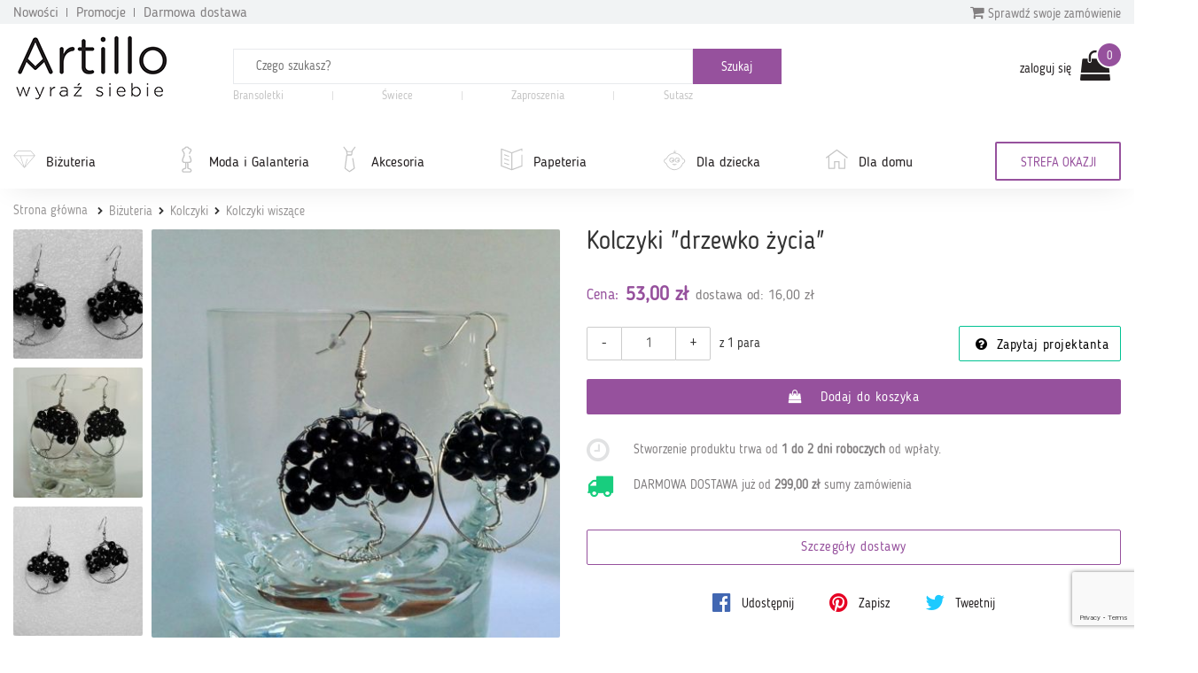

--- FILE ---
content_type: text/html; charset=utf-8
request_url: https://artillo.pl/produkt/kolczyki--drzewko-zycia-,310853.html
body_size: 26669
content:
 <!DOCTYPE html PUBLIC "-//W3C//DTD XHTML 1.0 Transitional//EN" "http://www.w3.org/TR/xhtml1/DTD/xhtml1-transitional.dtd">
<html xmlns="http://www.w3.org/1999/xhtml" xml:lang="en" lang="en" >

<head>
    <meta http-equiv="ContentType" content="text/html" />
    <meta http-equiv="X-UA-Compatible" content="IE=edge,chrome=1" />
    <meta content="width=device-width, initial-scale=1, minimum-scale=1, maximum-scale=1" name="viewport" />
    <meta name="language" content="pl" />
    <meta name="author" content="Artillo - //artillo.pl" />
    <meta name="p:domain_verify" content="806f4b9b49733d4bb202b40639461194" />
    <meta name="description" content="Kolczyki &quot;drzewko życia&quot; – Drzewka życia, drzewko szczęścia  kolczyki wiszące koła. 
Kolczyki wiszące są wykonane ręcznie.  Zostały wyplecione z nierdzewnego drucika i akrylowych czarnych perełek.
 Zawieszone na zapinanych posrebrzanych antyalergicznych biglach  z silikonowymi zatyczkami.
 Kolczyki- koła  mają średnicę 3,5 cm a  długość całkowitą razem z biglem około 5,5 cm.
Świetnie sprawdzą się jako prezent na urodziny, imieniny lub nawet bez okazji.
Kolory na zdjęciach mogą nieznacznie różnić się w rzeczywistości." />
<meta name="keywords" content="Artillo.pl" />
<meta name="language" content="pl" />
<meta name="author" content="Artillo - https://artillo.pl" />
<title>Kolczyki &quot;drzewko życia&quot; - MAGNOLIA-dziergana</title>

    <link rel="shortcut icon" href="https://i.artillo.pl/favicon.ico" />
    <meta property="og:title" content="Kolczyki &quot;drzewko życia&quot; – Artillo.pl" />
<meta property="og:type" content="product" />
<meta property="og:image" content=" https://i.artillo.pl/u/ic/2/c/c/3/e3c64b9b1710c44571a2be1d8b15.jpg" />
<meta property="og:image:width" content="250" />
<meta property="og:image:height" content="250" />
<meta property="og:url" content="/produkt/kolczyki--drzewko-zycia-,310853.html" />
<meta property="og:site_name" content="Artillo.pl" />
<meta property="fb:admins" content="100001055937202" />
<meta property="fb:app_id" content="" />
<meta property="og:locale" content="pl_PL" />
<meta property="og:description" content="Drzewka życia, drzewko szczęścia  kolczyki wiszące koła. 
Kolczyki wiszące są wykonane ręcznie.  Zostały wyplecione z nierdzewnego drucika i akrylowych czarnych perełek.
 Zawieszone na zapinanych posrebrzanych antyalergicznych biglach  z silikonowymi zatyczkami.
 Kolczyki- koła  mają średnicę 3,5 cm a  długość całkowitą razem z biglem około 5,5 cm.
Świetnie sprawdzą się jako prezent na urodziny, imieniny lub nawet bez okazji.
Kolory na zdjęciach mogą nieznacznie różnić się w rzeczywistości." />

    <style>
        @font-face {
            font-family: 'BloggerSans';
            src: url(https://artillo.pl/fonts/BloggerSans.ttf);
        }

        @font-face {
            font-family: 'BloggerSansLight';
            src: url(https://artillo.pl/fonts/BloggerSansLight.ttf);
        }

        @font-face {
            font-family: 'FontAwesome';
            src: url('/fonts/fontawesome-webfont.eot?v=4.7.0');
            src: url('/fonts/fontawesome-webfont.eot?#iefix&v=4.7.0') format('embedded-opentype'), url('/fonts/fontawesome-webfont.woff2?v=4.7.0') format('woff2'), url('/fonts/fontawesome-webfont.woff?v=4.7.0') format('woff'), url('/fonts/fontawesome-webfont.ttf?v=4.7.0') format('truetype'), url('/fonts/fontawesome-webfont.svg?v=4.7.0#fontawesomeregular') format('svg');
        }
    </style>

    <!-- <script src="https://browser.sentry-cdn.com/5.20.1/bundle.min.js" integrity="sha384-O8HdAJg1h8RARFowXd2J/r5fIWuinSBtjhwQoPesfVILeXzGpJxvyY/77OaPPXUo" crossorigin="anonymous"></script> -->
    <!-- <script>
        Sentry.init({
            dsn: '',
            release: 'artillo.pl@init'
        });
            </script> -->

    <link rel="stylesheet" type="text/css" media="screen" href="https://cdnjs.cloudflare.com/ajax/libs/bootstrap-slider/7.1.0/css/bootstrap-slider.min.css" />

    
	<script>
	 (function(i,s,o,g,r,a,m){i['GoogleAnalyticsObject']=r;i[r]=i[r]||function(){
	 (i[r].q=i[r].q||[]).push(arguments)},i[r].l=1*new Date();a=s.createElement(o),
	 m=s.getElementsByTagName(o)[0];a.async=1;a.src=g;m.parentNode.insertBefore(a,m)
	 })(window,document,'script','https://www.google-analytics.com/analytics.js','ga');

	 ga('create', 'UA-21583958-1', 'auto');
	 ga('send', 'pageview');

	</script>
	<link rel="stylesheet" type="text/css" media="screen" href="https://i.artillo.pl/css/bootstrap.min.css" />
<link rel="stylesheet" type="text/css" media="screen" href="https://i.artillo.pl/css/style.min.css" />
<link rel="stylesheet" type="text/css" media="screen" href="https://i.artillo.pl/sfFacebookConnectPlugin/css/style.css" />
<script type="text/javascript" src="https://i.artillo.pl/js/jquery-1.11.0.js"></script>
<script type="text/javascript" src="https://i.artillo.pl/js/bootstrap.min.js"></script>
<script type="text/javascript" src="https://i.artillo.pl/js/slick.js"></script>
<script type="text/javascript" src="https://i.artillo.pl/js/utilities.min.js"></script>
<script type="text/javascript" src="https://i.artillo.pl/js/simple-lightbox.js"></script>
<script type="text/javascript" src="https://i.artillo.pl/js/product_page.js"></script>
        <link rel="canonical" href="/produkt/kolczyki--drzewko-zycia-,310853.html" />
        <script>
        ! function(f, b, e, v, n, t, s) {
            if (f.fbq) return;
            n = f.fbq = function() {
                n.callMethod ?
                    n.callMethod.apply(n, arguments) : n.queue.push(arguments)
            };
            if (!f._fbq) f._fbq = n;
            n.push = n;
            n.loaded = !0;
            n.version = '2.0';
            n.queue = [];
            t = b.createElement(e);
            t.async = !0;
            t.src = v;
            s = b.getElementsByTagName(e)[0];
            s.parentNode.insertBefore(t, s)
        }(window, document, 'script', 'https://connect.facebook.net/en_US/fbevents.js');
        fbq('init', 2222699871388750);
        fbq('init', 772290476247989);
        fbq('track', 'PageView');
        fbq('track', 'ViewContent', {
content_name: 'Kolczyki &quot;drzewko życia&quot;',
content_category: 'Kolczyki > Kolczyki > Kolczyki wiszące',
content_ids: ['310853'],
content_type: 'product',
value: 53.00,
currency: 'PLN'
});
    </script>
    <noscript><img height="1" width="1" src="https://www.facebook.com/tr?id=2222699871388750&ev=PageView&noscript=1" /></noscript>
    <noscript><img height="1" width="1" src="https://www.facebook.com/tr?id=772290476247989&ev=PageView&noscript=1" /></noscript>
    <!-- End Facebook Pixel Code -->
    <script type="text/javascript">
        function sendToFb() {
            if (isNaN($('#addCartQ').val()))
                var count = 1;
            else
                var count = parseFloat($('#addCartQ').val());

            fbq('track', 'AddToCart', {
                content_name: $('#fb-data').attr('data-name'),
                content_category: $('#fb-data').attr('data-cat'),
                content_ids: [$('#fb-data').attr('data-id')],
                content_type: 'product',
                value: parseFloat($('#fb-data').attr('data-value')) * count,
                currency: 'PLN'
            });
        }
    </script>

    </head>
<body>
    <div class="main-content">         <div class="top-bar">
            <div class="container">
                <section class="top-bar__wrap">
                    <div class="top-bar__links">
                        <a href="/nowosci.html" class="top-bar__link">Nowości</a>
                        <a href="/strefa-okazji.html" class="top-bar__link">Promocje</a>
                        <a href="/darmowa-dostawa.html" class="top-bar__link">Darmowa dostawa</a>
                    </div>
                    <div class="top-bar__check-order-status">
                        <a href="/status-zamowienia.html" class="top-bar__toggle-btn">
                            <i class="fa fa-shopping-cart"></i> Sprawdź swoje zamówienie
                        </a>
                        <div class="top-bar__input">
                            <form id="purchaseStatus" method="post" action="/status-zamowienia.html">                            <input type="text" placeholder="Wpisz numer zamówienia" name="no" id="no">
                            <button type="submit" class="top-bar__submit button-small">
                                <i class="fa fa-angle-right"></i>
                            </button>
                            </form>
                        </div>
                    </div>
                </section>
            </div>
        </div>
        <p class="top-header-sticky-space"></p>
        <div class="top-header">
            <div class="container">
                <header class="header">
                    <div class="header__logo">
                        <a href="/">
                            <img class="img-responsive header__logo--big" src="/img/logo-header.png" alt="Sklep dla twórców rękodzieła Artillo">
                            <img class="img-responsive header__logo--small" src="/img/logo-header-small.png" alt="Sklep dla twórców rękodzieła Artillo">
                        </a>
                    </div>
                    <div class="header__search">
                        <div class="toggle-menu">
                            <i class="fa fa-bars"></i>
                        </div>
                        <div class="search-container">
    <form class="search-form" method="get" action="/search/product.html">
        <input name="gq" autocomplete="off" class="js-search-input" type="text" placeholder="Czego szukasz?" required />
        <div class="search-autocompleter transition">
            <div class="js-best">
                <p class="search-autocompleter__title">Często wyszukiwane:</p>
                <ul>
                </ul>
            </div>

            <div class="js-shops">
                <p class="search-autocompleter__title">Popularne butiki:</p>
                <ul>
                </ul>
            </div>

            <div class="js-prop">
                <p class="search-autocompleter__title">Czy masz na myśli:</p>
                <ul>
                </ul>
            </div>

        </div>
        <div class="search_icon">
            <input type="submit" value="Szukaj" class="submit js-search-submit" />
        </div>
    </form>
        <div class="hot-search">
                    <a class="hot-search__item" href="/search/product.html?gq=Bransoletki">
                Bransoletki            </a>
            <span class="hot-search__separator"></span>
                    <a class="hot-search__item" href="https://artillo.pl/search/product.html?gq=%C5%9Bwiece ">
                Świece            </a>
            <span class="hot-search__separator"></span>
                    <a class="hot-search__item" href="https://artillo.pl/kategoria/zaproszenia,343.html ">
                Zaproszenia            </a>
            <span class="hot-search__separator"></span>
                    <a class="hot-search__item" href="/kategoria/bizuteria-sutasz,498.html">
                Sutasz            </a>
            <span class="hot-search__separator"></span>
            </div>
    <div data-hint="Wpisz przynajmniej 1 znak" class="hint-bottom-middle animated--hide hint-persist"></div>
</div>                    </div>
                    <div class="header__login">
                        <div class="user-account">
            <a class="user-account__link" href="/d/login.html" rel="nofollow">
            zaloguj się
        </a>
        

<a href="/cart.html"
   data-cart="0"
   class="user-account__cart ico-cart ico">
</a></div>                    </div>
                </header>
            </div>
            <nav class="navigation navigation--page">
                <div class="main-navigation">
                    <div class="container">
                        <div class="main-navigation__wrap">
                            <ul class="main-navigation__categories">
                                    <li class="main-navigation__item">
                <svg><use xlink:href="/img/icons.svg#diamond" /></svg>                <a title="Biżuteria"
                    href="/kategoria/bizuteria,2.html"
                    data-id="2">
                    Biżuteria                </a>
            </li>
                                                                                                                                                                                                                                                                                                                                                                                                                                                                                                                                                                                                                                                                                                                                                                                                                                                                                                                                                                                                                                                                                                                                                        <li class="main-navigation__item">
                <svg><use xlink:href="/img/icons.svg#mannequin" /></svg>                <a title="Moda i Galanteria"
                    href="/kategoria/moda-i-galanteria,182.html"
                    data-id="182">
                    Moda i Galanteria                </a>
            </li>
                                                                                                                                                                                                                                                                                                                                                                                                                                                                                                                                                                                <li class="main-navigation__item">
                <svg><use xlink:href="/img/icons.svg#tie" /></svg>                <a title="Akcesoria"
                    href="/kategoria/akcesoria,284.html"
                    data-id="284">
                    Akcesoria                </a>
            </li>
                                                                                                                                                                                                                                                                                                                                                                                <li class="main-navigation__item">
                <svg><use xlink:href="/img/icons.svg#doc" /></svg>                <a title="Papeteria"
                    href="/kategoria/papeteria,333.html"
                    data-id="333">
                    Papeteria                </a>
            </li>
                                                                                                                                                                                                                                                                                                                                                                                                                                                                                <li class="main-navigation__item">
                <svg><use xlink:href="/img/icons.svg#baby" /></svg>                <a title="Dla dziecka"
                    href="/kategoria/dla-dziecka,233.html"
                    data-id="233">
                    Dla dziecka                </a>
            </li>
                                                                                                                                                                                                                                                                                                                                                                                                                                                                                                                                                                                                                                                                                                                                                                                <li class="main-navigation__item">
                <svg><use xlink:href="/img/icons.svg#home" /></svg>                <a title="Dla domu"
                    href="/kategoria/dla-domu,207.html"
                    data-id="207">
                    Dla domu                </a>
            </li>
                                                                                                                                                                                                                                                                                                                                                                                                                                                                                                                                                                                                                                                                                                                                                                                                                                                                                                                                                                                                                                                                                                                                                                                                                                    </ul>                            <a href="/strefa-okazji.html">
                                <div class="main-navigation__triangle-button">
                                                                            <div class="main-navigation__traingle-button--visible">STREFA OKAZJI</div>
                                                                    </div>
                                                            </a>
                        </div>
                    </div>
                </div>

                <div class="sub-navigation">
                    <div class="container">
                        <div class="sub-navigation__items">
                            <ul class="sub-navigation__item">
                                    <li>
                                        <a href="/kategoria/kolczyki,3.html">
                                            Kolczyki
                                        </a>
                                    </li>
                                    <li>
                                        <a href="/kategoria/naszyjniki,4.html">
                                            Naszyjniki
                                        </a>
                                    </li>
                                    <li>
                                        <a href="/kategoria/pierscionki-i-obraczki,5.html">
                                            Pierścionki i obrączki
                                        </a>
                                    </li>
                                    <li>
                                        <a href="/kategoria/bransoletki,6.html">
                                            Bransoletki
                                        </a>
                                    </li>
                                    <li>
                                        <a href="/kategoria/broszki,7.html">
                                            Broszki
                                        </a>
                                    </li>
                                    <li>
                                        <a href="/kategoria/bizuteria-decoupage,503.html">
                                            Biżuteria decoupage
                                        </a>
                                    </li>
                                    <li>
                                        <a href="/kategoria/bizuteria-ceramiczna,543.html">
                                            Biżuteria ceramiczna
                                        </a>
                                    </li>
                                    <li>
                                        <a href="/kategoria/bizuteria-z-filcu,506.html">
                                            Biżuteria z filcu
                                        </a>
                                    </li>
                                    <li>
                                        <a href="/kategoria/bizuteria-sutasz,498.html">
                                            Biżuteria sutasz
                                        </a>
                                    </li>
                                    <li>
                                        <a href="/kategoria/bizuteria-srebrna,606.html">
                                            Biżuteria srebrna
                                        </a>
                                    </li>
                                    <li>
                                        <a href="/kategoria/bizuteria-ze-szkla,529.html">
                                            Biżuteria ze szkła
                                        </a>
                                    </li>
                                    <li>
                                        <a href="/kategoria/wisiorki,360.html">
                                            Wisiorki
                                        </a>
                                    </li>
                                    <li>
                                        <a href="/kategoria/komplety,277.html">
                                            Komplety
                                        </a>
                                    </li></ul><ul class="sub-navigation__item">
                                    <li>
                                        <a href="/kategoria/moda,621.html">
                                            Moda
                                        </a>
                                    </li>
                                    <li>
                                        <a href="/kategoria/torby-i-torebki,174.html">
                                            Torby i torebki
                                        </a>
                                    </li>
                                    <li>
                                        <a href="/kategoria/nakrycia-glowy,194.html">
                                            Nakrycia głowy
                                        </a>
                                    </li>
                                    <li>
                                        <a href="/kategoria/wokol-szyi,185.html">
                                            Wokół szyi
                                        </a>
                                    </li>
                                    <li>
                                        <a href="/kategoria/rekawiczki,188.html">
                                            Rękawiczki
                                        </a>
                                    </li>
                                    <li>
                                        <a href="/kategoria/paski,183.html">
                                            Paski
                                        </a>
                                    </li>
                                    <li>
                                        <a href="/kategoria/buty-i-kapcie,383.html">
                                            Buty i kapcie
                                        </a>
                                    </li></ul><ul class="sub-navigation__item">
                                    <li>
                                        <a href="/kategoria/akcesoria-do-wlosow,285.html">
                                            Akcesoria do włosów
                                        </a>
                                    </li>
                                    <li>
                                        <a href="/kategoria/breloki-i-zawieszki,292.html">
                                            Breloki i zawieszki
                                        </a>
                                    </li>
                                    <li>
                                        <a href="/kategoria/pokrowce-i-etui,305.html">
                                            Pokrowce i etui
                                        </a>
                                    </li>
                                    <li>
                                        <a href="/kategoria/zakladki-do-ksiazek,469.html">
                                            Zakładki do książek
                                        </a>
                                    </li>
                                    <li>
                                        <a href="/kategoria/akcesoria-rozne,376.html">
                                            Akcesoria różne
                                        </a>
                                    </li></ul><ul class="sub-navigation__item">
                                    <li>
                                        <a href="/kategoria/albumy-i-notesy,350.html">
                                            Albumy i notesy
                                        </a>
                                    </li>
                                    <li>
                                        <a href="/kategoria/kartki-okolicznosciowe,334.html">
                                            Kartki okolicznościowe
                                        </a>
                                    </li>
                                    <li>
                                        <a href="/kategoria/zaproszenia,343.html">
                                            Zaproszenia
                                        </a>
                                    </li>
                                    <li>
                                        <a href="/kategoria/pudelka,355.html">
                                            Pudełka
                                        </a>
                                    </li>
                                    <li>
                                        <a href="/kategoria/pozostale,353.html">
                                            Pozostałe
                                        </a>
                                    </li></ul><ul class="sub-navigation__item">
                                    <li>
                                        <a href="/kategoria/ubrania-dla-dzieci,239.html">
                                            Ubrania dla dzieci
                                        </a>
                                    </li>
                                    <li>
                                        <a href="/kategoria/galanteria-dla-dzieci,571.html">
                                            Galanteria dla dzieci
                                        </a>
                                    </li>
                                    <li>
                                        <a href="/kategoria/dla-niemowlat,234.html">
                                            Dla niemowląt
                                        </a>
                                    </li>
                                    <li>
                                        <a href="/kategoria/akcesoria-szkolne,567.html">
                                            Akcesoria szkolne
                                        </a>
                                    </li>
                                    <li>
                                        <a href="/kategoria/pokoj-dzieciecy,362.html">
                                            Pokój dziecięcy
                                        </a>
                                    </li>
                                    <li>
                                        <a href="/kategoria/nauka-i-zabawa,264.html">
                                            Nauka i zabawa
                                        </a>
                                    </li>
                                    <li>
                                        <a href="/kategoria/bizuteria-dla-dzieci,255.html">
                                            Biżuteria dla dzieci
                                        </a>
                                    </li></ul><ul class="sub-navigation__item">
                                    <li>
                                        <a href="/kategoria/kuchnia-i-gotowanie,208.html">
                                            Kuchnia i gotowanie
                                        </a>
                                    </li>
                                    <li>
                                        <a href="/kategoria/lazienka,329.html">
                                            Łazienka
                                        </a>
                                    </li>
                                    <li>
                                        <a href="/kategoria/dekoracje-i-ozdoby,521.html">
                                            Dekoracje i ozdoby
                                        </a>
                                    </li>
                                    <li>
                                        <a href="/kategoria/dekoracje-swiateczne,418.html">
                                            Dekoracje świąteczne
                                        </a>
                                    </li>
                                    <li>
                                        <a href="/kategoria/domowe-tekstylia,226.html">
                                            Domowe tekstylia
                                        </a>
                                    </li>
                                    <li>
                                        <a href="/kategoria/akcesoria-domowe,261.html">
                                            Akcesoria domowe
                                        </a>
                                    </li>
                                    <li>
                                        <a href="/kategoria/przechowywanie,618.html">
                                            Przechowywanie
                                        </a>
                                    </li>
                                    <li>
                                        <a href="/kategoria/meble,289.html">
                                            Meble
                                        </a>
                                    </li>
                                    <li>
                                        <a href="/kategoria/oswietlenie,250.html">
                                            Oświetlenie
                                        </a>
                                    </li>
                                    <li>
                                        <a href="/kategoria/zwierzeta,475.html">
                                            Zwierzęta
                                        </a>
                                    </li>
                                    <li>
                                        <a href="/kategoria/e-ksiazki-i-poradniki,423.html">
                                            E-książki i poradniki
                                        </a>
                                    </li></ul>                        </div>

                        <div class="sub-navigation__shops"></div>
                    </div>
                </div>
            </nav>
        </div>



        <div class="container">
                            <div id="sitemap" xmlns:v="http://rdf.data-vocabulary.org/#">
                    <p>
                                                    <span typeof="v:Breadcrumb">
                                <a href="/" rel="v:url" property="v:title">Strona główna</a>
                            </span>
                            <span typeof="v:Breadcrumb"><a href="/kategoria/bizuteria,2.html"  rel="v:url" property="v:title">Biżuteria</a></span><span typeof="v:Breadcrumb"><a href="/kategoria/kolczyki,3.html"  rel="v:url" property="v:title">Kolczyki</a></span><span typeof="v:Breadcrumb"><a href="/kategoria/kolczyki-wiszace,10.html" style="padding-right:0px;margin-right:0px;background: none" rel="v:url" property="v:title">Kolczyki wiszące</a></span>                                            </p>
                    <!--#sitemap-->
                </div>
                    </div>

        <script type="text/javascript">
    $(document).ready(function(){
            });
</script>

<script type="text/javascript" async defer src="//assets.pinterest.com/js/pinit.js"></script>
<script src="https://hammerjs.github.io/dist/hammer.min.js"></script>

<div id="mainwide" itemscope itemtype="http://schema.org/Product" data-pid="310853">
    <meta itemprop="sku" content="310853" />
    <meta itemprop="image" content="https://artillo.pl/u/ic/4/1/e/e/19dee51ef167d84308f7d80a7c17.jpg" />

    <div class="product-alerts">
        <div class="container">

            
                
                
            
        </div>
    </div>

    <!-- GALLERY -->
    <div class="content">
        <div class="container">
            <div class="product_about">
                <div class="product_gallery">

                    <div class="details-title-header visible-sm-block visible-xs-block">
                        <p class="title_1">Kolczyki &quot;drzewko życia&quot;</p>
                                                                    </div>

                    <div class="gallery_product_big">
                        <a id="main-photo-link" class="lightbox-item" href="https://i.artillo.pl/u/ic/7/7/e/8/06044c05a8373e43893b605ae037.jpg" alt="Kolczyki &quot;drzewko życia&quot;" title="Kolczyki &quot;drzewko życia&quot;">
                            <img class="img-thumbnail img-responsive" src="https://i.artillo.pl/u/ic/4/1/e/e/19dee51ef167d84308f7d80a7c17.jpg" alt="Kolczyki &quot;drzewko życia&quot;" title="Kolczyki &quot;drzewko życia&quot;" />
                        </a>

                        <div class="gallery_product_dots">
                            
                                                            <div class="dots">
                                                                            <span class="dot active" data-image-src="https://i.artillo.pl/u/ic/4/1/e/e/19dee51ef167d84308f7d80a7c17.jpg"></span>
                                                                            <span class="dot " data-image-src="https://i.artillo.pl/u/ic/c/d/f/5/4e948b6ae270dae32b129608b053.jpg"></span>
                                                                            <span class="dot " data-image-src="https://i.artillo.pl/u/ic/f/5/9/8/fd9597d5fad06366b7623753c366.jpg"></span>
                                                                            <span class="dot " data-image-src="https://i.artillo.pl/u/ic/6/8/0/e/300339f8e05e67b2725634a0d0d9.jpg"></span>
                                                                    </div>
                                                    </div>
                    </div>

                    <div class="gallery_product_thumbs">
                                                        <a class="lightbox-item" href="https://i.artillo.pl/u/ic/b/8/a/9/1a7d8b640ee8b3f342e466219f6a.jpg" alt="Kolczyki &quot;drzewko życia&quot; - kolczyki drzewka szczęścia" title="Kolczyki &quot;drzewko życia&quot; - kolczyki drzewka szczęścia">
                                    <img class="img-thumbnail img-responsive" src="https://i.artillo.pl/u/ic/8/b/9/0/d48012be5dbbf7dd74f228939df3.jpg" alt="Kolczyki &quot;drzewko życia&quot; - kolczyki drzewka szczęścia" title="Kolczyki &quot;drzewko życia&quot; - kolczyki drzewka szczęścia" />
                                </a>
                                                        <a class="lightbox-item" href="https://i.artillo.pl/u/ic/8/1/6/4/258edf8838121dae2171d2d08153.jpg" alt="Kolczyki &quot;drzewko życia&quot; - kolczyki drzewka życia" title="Kolczyki &quot;drzewko życia&quot; - kolczyki drzewka życia">
                                    <img class="img-thumbnail img-responsive" src="https://i.artillo.pl/u/ic/f/7/a/d/bb194a0b617b7e05dbfde35f32f7.jpg" alt="Kolczyki &quot;drzewko życia&quot; - kolczyki drzewka życia" title="Kolczyki &quot;drzewko życia&quot; - kolczyki drzewka życia" />
                                </a>
                                                        <a class="lightbox-item" href="https://i.artillo.pl/u/ic/f/7/5/d/e4885c9b76ba61b6f7e572663203.jpg" alt="Kolczyki &quot;drzewko życia&quot; - kolczyki drzewka czarne" title="Kolczyki &quot;drzewko życia&quot; - kolczyki drzewka czarne">
                                    <img class="img-thumbnail img-responsive" src="https://i.artillo.pl/u/ic/8/a/f/9/f4f8f1d82d4d2875453e6a26142c.jpg" alt="Kolczyki &quot;drzewko życia&quot; - kolczyki drzewka czarne" title="Kolczyki &quot;drzewko życia&quot; - kolczyki drzewka czarne" />
                                </a>
                                            </div>
                </div>

                <div class="product-details">
                    <div class="details-title-header hidden-sm hidden-xs">
                        <h1 itemprop="name" class="title_1">Kolczyki &quot;drzewko życia&quot;</h1>
                                                                    </div>


                                            <div class="details-price" itemprop="offers" itemscope itemtype="http://schema.org/Offer">
                            <meta itemprop="availability" href="http://schema.org/InStock" content="InStock" />
                            <meta itemprop="url" content="https://artillo.pl/produkt/kolczyki--drzewko-zycia-,310853.html" />

                            <span class="cost">Cena:</span>
                                                            <span itemprop="price" content="53.00" class="price_product_page">53,00 zł</span>
                                                        <span class='hidden' itemprop="priceCurrency">PLN</span>

                            <span class="sh-pay">dostawa od: 16,00 zł</span>

                                                    </div>
                    
                    
                    <form action="/cart/310853/add.html" rel="nofollow" id="formAddCart" method="POST">
                                                    <div class="counter-input">
                                <button class="counter-minus counter-btn">-</button>
                                <input id="addCartQ" type="text" name="quantity" class="required accept-integer form-control" value="1" data-min="1" data-max="1" />
                                <button class="counter-plus counter-btn">+</button>
                            </div>
                            <span class="item_count">z 1 para</span>
                        
                        <a id="ask_btn" class="button button-question button-ico " href="#tab_contact" onclick="$('#tab_contact').trigger('click');">
                            Zapytaj projektanta
                        </a>

                        <a href="#" class="button button_product_details   addToCart" data-pid="310853">
                            Dodaj do koszyka
                        </a>
                    </form>
                                            <div class="row flex-row product-detail-time">
                            <div class="col-xs-1">
                                <i class="fa fa-clock-o product-detail-icon"></i>
                            </div>
                            <div class="col-xs-11">
                                <div class="prod-details">
                                    <p class="details-title">
                                        <span class="js-realization-string">Stworzenie produktu trwa od <b>1 do 2 dni roboczych</b> od wpłaty</span>.
                                    </p>
                                </div>
                            </div>
                        </div>
                                                                <div class="row flex-row">
                            <div class="col-xs-1">
                                <i class="fa fa-truck free product-detail-icon" aria-hidden="true"></i>
                            </div>
                            <div class="col-xs-11">
                                <div class="prod-details">
                                    <p class="details-title">
                                        DARMOWA DOSTAWA
                                        już&nbsp;od&nbsp;<b>299,00 zł</b>&nbsp;sumy&nbsp;zamówienia
                                    </p>
                                </div>
                            </div>
                        </div>
                    
                    <div class="row flex-row">

                        <div class="col-xs-12">
                            <div class="">
                                <a href="#tab_shipment" class="button button-shipment-details button-line btn-block" onClick="$('#tab_shipment').trigger('click');">
                                    Szczegóły dostawy
                                </a>
                            </div>
                        </div>
                    </div>

                    <div class="social-share">
                        <a class="fb-share-button" target="_blank" href="https://www.facebook.com/sharer/sharer.php?u=https%3A%2F%2Fartillo.pl%2Fprodukt%2Fkolczyki--drzewko-zycia-%2C310853.html&amp;src=sdkpreparse">
                            <i class=" fa fa-facebook-official" aria-hidden="true"></i> Udostępnij
                        </a>

                        <a class="pin-share-button" data-pin-custom="true" href="https://www.pinterest.com/pin/create/button/">
                            <i class="fa fa-pinterest" aria-hidden="true"></i> Zapisz
                        </a>

                        <a id="tweetShare" href="#" class="twitter-share-button" data-size="large">
                            <i class="fa fa-twitter" aria-hidden="true"></i> Tweetnij
                        </a>

                    </div>
                </div>
            </div>

            <div class="row">
                <div class="col-lg-12 profile-tabs-wrapper">
                    <ul class="nav nav-tabs clickable_tabs scroll-tabs" role="tablist">
                        <li class="active"><a href="javascript:;" class="tab" id="tab_description">Opis</a></li>
                        <li><a href="javascript:;" class="tab" id="tab_shipment">Dostawa i płatność</a></li>
                        <li><a href="javascript:;" class="tab" id="tab_return">Zwroty</a></li>
                        <li><a href="javascript:;" class="tab" id="tab_gpsr">GPSR</a></li>
                        <li><a href="javascript:;" class="tab" id="tab_comments">Komentarze</a></li>
                        <li><a href="javascript:;" class="tab" id="tab_contact">Kontakt</a></li>
                    </ul>
                </div>
            </div>

            <div class="row">

                <div class="col-md-9 col-md-push-3">

                    <div class="tabs-tab" id="description" itemprop="description">
                        
<p>Drzewka życia, drzewko szczęścia  kolczyki wiszące koła. 
<br />Kolczyki wiszące są wykonane ręcznie.  Zostały wyplecione z nierdzewnego drucika i akrylowych czarnych perełek.
<br /> Zawieszone na zapinanych posrebrzanych antyalergicznych biglach  z silikonowymi zatyczkami.
<br /> Kolczyki- koła  mają średnicę 3,5 cm a  długość całkowitą razem z biglem około 5,5 cm.
<br />Świetnie sprawdzą się jako prezent na urodziny, imieniny lub nawet bez okazji.
<br />Kolory na zdjęciach mogą nieznacznie różnić się w rzeczywistości.</p>        <div>
            <h3>Materiał wykonania</h3>
                                Stal nierdzewna,
                                Posrebrzane,
                                Akryl,
                                        <div class="intro">
                    <p>metalowe posrebrzane bigle, koraliki akrylowe</p>                </div>
                    </div>
        <div>
            <h3>Możliwość dostosowania</h3>
                                Koloru,
                                Materiału,
                                Wzoru,
                                        <div class="intro">
                    <p>kolor</p>                </div>
                    </div>
        <div>
            <h3>Rozmiar</h3>
                                        <div class="intro">
                    <p>koło 4 cm</p>                </div>
                    </div>
<div>
    <h3>Kolorystyka produktu</h3>
            <p>
            <span class=" color-btn" style="background-color:#B6B6B6"></span>
            szary        </p>
            <p>
            <span class=" color-btn" style="background-color:#000000"></span>
            czarny        </p>
    </div>                    </div>

                    <div class="tabs-tab" id="shipment">
                        <h3>Dostawa i płatność</h3>

        <p class="alert alert-border alert-accent alert-info">
            Dostawa produktu dostępna jest tylko na terytorium Rzeczypospolitej Polskiej.
        </p>
    
<p>
    Poniżej możesz zobaczyć dokładny koszt wysyłki dla tego produktu.
</p>


<table class="table table-striped">
    <thead>

        <tr class="purple-link">
            <th col="3"><h3>Przedpłata</h3></th>
        </tr>

        <tr>
            <th>Nazwa metody dostawy</th>
            <th class="text-right">Koszt dostawy</th>
            <th class="text-right">Dopłata za przesyłkę łączoną <span class="purple-link">*</span></th>
        </tr>

    </thead>
    <tbody>

                <tr>
                <td>Kurier InPost</td>
                <td class="text-right">21,00 zł</td>
                <td class="text-right">0,00 zł</td>
            </tr>
                    <tr>
                <td>Poczta Polska</td>
                <td class="text-right">16,00 zł</td>
                <td class="text-right">1,00 zł</td>
            </tr>
                    <tr>
                <td>Odbiór w Paczkomacie</td>
                <td class="text-right">17,00 zł</td>
                <td class="text-right">0,00 zł</td>
            </tr>
        
    </tbody>
</table>
<table class="table table-striped">
    <thead>

        <tr class="purple-link">
            <th col="3"><h3>Płatność przy odbiorze</h3></th>
        </tr>

        <tr>
            <th>Nazwa metody dostawy</th>
            <th class="text-right">Koszt dostawy</th>
            <th class="text-right">Dopłata za przesyłkę łączoną <span class="purple-link hidden-sm">*</span></th>
        </tr>
    </thead>
    <tbody>

                <tr>
                <td>Kurier InPost</td>
                <td class="text-right">29,00 zł</td>
                <td class="text-right">0,00 zł</td>
            </tr>
                    <tr>
                <td>Poczta Polska</td>
                <td class="text-right">26,00 zł</td>
                <td class="text-right">1,00 zł</td>
            </tr>
                    <tr>
                <td>Odbiór w Paczkomacie</td>
                <td class="text-right">27,00 zł</td>
                <td class="text-right">0,00 zł</td>
            </tr>
        
    </tbody>
</table>

<p class="tip">
    <span class="purple-link">*</span>
    dopłata za przesyłkę łączoną to kwota jaka zostanie doliczona za każdą kolejną sztukę produktu,
    która ma być dołączona do wysyłki zawierającą powyżej jednego produktu.
</p>

<br />
<h3>Darmowa dostawa</h3>
<p>
    <i class="fa fa-truck free text-green" aria-hidden="true"></i>
    Projektant oferuje darmową dostawę dla zamówień od wartości
    <b>299,00 zł</b>
    poprzez Odbiór w Paczkomacie, Kurier InPost, Poczta Polska, Odbiór na Poczcie.
</p>


<p><strong>Termin dostawy</strong>
    produktu do Kupującego zależny jest od wybranej formy wysyłki. Do terminu wysyłki wynoszącego 2 dni roboczych od dnia następującego po odnotowaniu wpłaty (lub po złożeniu zamówienia w przypadku wysyłki pobraniowej), należy dodać odpowiednią liczbę dni zgodnie z regulaminem usługi firmy transportowej.
</p>
<ul class="dot-list">
                <li> w przypadku wyboru przez Kupującego sposobu płatności za pobraniem – od dnia zawarcia umowy sprzedaży.</li>
    </ul>
<br/>
<p><strong>Termin gotowości</strong>
    produktu do odbioru przez Kupującego – w przypadku wyboru przez Kupującego odbioru osobistego produktu, produkt będzie gotowy do odbioru przez Kupującego w terminie 2 dni roboczych od dnia następującego po odnotowaniu wpłaty (lub po złożeniu zamówienia w przypadku płatności przy odbiorze).
</p>
<ul class="dot-list">
        </ul>
<br/>
<p>Dniem roboczym jest jeden dzień od poniedziałku do piątku z wyłączeniem dni ustawowo wolnych od pracy.</p>

<br />

    <br />
    <h3>Dodatkowe informacje</h3>
    <p>Zakupiony towar należy zapłacić przelewem na konto bankowe m banku 80 1140 2004 0000 3602 4937 6899, przez  PAY -PAL , za pomocą szybkich płatności PayU  lub przy odbiorze przesyłki.
<br />Po zaksięgowaniu wpłaty towar zostanie wysłany w ciągu 1-2 dni roboczych, chyba, że jest on na zamówienie lub w opisie  wyrobu jest informacja o dłuższym terminie realizacji. 
<br />Do  podanej ceny wyrobu należy doliczyć koszty przesyłki w wysokości  zależnej od wybranej opcji dostawy. 
<br />Jeśli wybrano opcję zapłaty przy odbiorze- koszt tej przesyłki wynosi nie mniej niż  18 zł.</p><p></p>    <br />
<h3>Sposób i termin zapłaty za produkt</h3>
<p>Sprzedawca udostępnia Kupującemu do wyboru następujące sposoby płatności:</p>

<ul class="dot-list">
    <li>Za pobraniem</li>        <li>Pay Pal</li>    <li>Płatność online (PayU)</li></ul>

<br />
<h3>Termin płatności</h3>

<ul class="dot-list">
    <li>
        w przypadku wyboru przez Kupującego
        PayPal, płatności online        . Kupujący obowiązany jest do dokonania płatności w terminie 7 dni kalendarzowych od dnia zawarcia umowy sprzedaży.
    </li>

            <li>
            w przypadku wyboru przez Kupującego, płatności za pobraniem przy odbiorze przesyłki,
            Kupujący obowiązany jest do dokonania płatności przy odbiorze przesyłki.
        </li>
    </ul>
<br />                    </div>

                    <div class="tabs-tab" id="return">
                        <br />
                        
    <div style="text-align: justify">
    <p align="left"><strong>INFORMACJE DOTYCZĄCA PRAWA
    KONSUMENTA ODSTĄPIENIA OD UMOWY</strong><span style="font-size:7.0pt;
    mso-bidi-font-size:11.0pt"> </span><strong>ZAWARTEJ NA ODLEGŁOŚĆ</strong><span style="line-height: 1.42857143;">&nbsp;</span></p>

    <p>Będąc konsumentem masz prawo odstąpić od umowy sprzedaży w
    terminie 14 dni bez podania jakiejkolwiek przyczyny. Termin do odstąpienia od
    umowy wygasa po upływie 14 dni od dnia w którym wszedłeś w posiadanie rzeczy
    lub w którym osoba trzecia inna niż przewoźnik i wskazana przez Ciebie weszła w
    posiadanie rzeczy. Aby skorzystać z prawa odstąpienia od umowy, musisz
    poinformować mnie o swojej decyzji o odstąpieniu od umowy w drodze
    jednoznacznego oświadczenia (na przykład pismo wysłane pocztą tradycyjną lub
    pocztą elektroniczną). Oświadczenie możesz przesłać na przykład: </p>
    <p align="left" style="margin: 0cm 0cm 10pt 36pt; text-indent: -18pt; line-height: 115%;">
        <!--[if !supportLists]--><span style="font-family:Symbol;mso-fareast-font-family:Symbol;mso-bidi-font-family:Symbol">·<span style="font-stretch: normal; font-size: 7pt; line-height: normal;"></span></span>&nbsp;&nbsp;&nbsp;

        <!--[endif]-->pisemnie na adres:
        Magnolia F.U.H., Damroki 28/2, 80-177 Gdańsk (Polska),
    </p>

    <p align="left" style="margin: 0cm 0cm 10pt 36pt; text-indent: -18pt; line-height: 115%;">
        <!--[if !supportLists]--><span style="font-family:Symbol;mso-fareast-font-family:Symbol;mso-bidi-font-family:Symbol">·<span style="font-stretch: normal; font-size: 7pt; line-height: normal;"></span></span>&nbsp;&nbsp;&nbsp;
        <!--[endif]-->w formie elektronicznej za pośrednictwem serwisu Artillo, <strong><a id="bb" href="/mymessage/compose.html?subject=Zwrot&to=Joanna+%C5%9Awiercz"> napisz do mnie.</a></strong>
    </p>
    <p >Przykładowy wzór formularza odstąpienia od umowy zawarty
    jest w załączniku nr 2 do Ustawy o Prawach Konsumenta oraz dodatkowo dostępny
    jest w zakładce „<strong>Prawa konsumenta</strong>” dostępnej
    na mojej stronie w serwisie Artillo.pl. Możesz skorzystać z wzoru formularza
    odstąpienia od umowy, jednak nie jest to obowiązkowe. Aby zachować termin do odstąpienia
    od umowy, wystarczy wysłać informację dotyczącą wykonania przysługującego Ci
    prawa odstąpienia od umowy przed upływem terminu do odstąpienia od umowy.</p>

    <p >W przypadku odstąpienia od niniejszej umowy zwracam Ci
    wszystkie otrzymane od Ciebie płatności, w tym koszty dostarczenia rzeczy (z
    wyjątkiem dodatkowych kosztów wynikających z wybranego przez Ciebie sposobu
    dostarczenia innego niż najtańszy zwykły sposób dostarczenia oferowany przez
    nas), niezwłocznie, a w każdym przypadku nie później niż 14 dni od dnia, w
    którym zostaliśmy poinformowani o Twojej decyzji o wykonaniu prawa odstąpienia
    od umowy. Zwrotu płatności dokonamy przy użyciu takich samych sposobów
    płatności, jakie zostały przez Ciebie użyte w pierwotnej transakcji, chyba że
    wyraźnie zgodziłeś się na inne rozwiązanie; w każdym przypadku nie ponosisz
    żadnych opłat w związku z tym zwrotem. Mogę wstrzymać się ze zwrotem płatności
    do czasu otrzymania rzeczy lub do czasu dostarczenia mi dowodu jej odesłania, w
    zależności od tego, które zdarzenie nastąpi wcześniej.</p>

    <p >Jeżeli otrzymałeś produkt, to proszę odesłać lub przekazać go
    do mnie na adres: <strong>Damroki 28/2, 80-177 Gdańsk (Polska)</strong>, niezwłocznie, a w każdym razie nie
    później niż 14 dni od dnia, w którym poinformowałeś nas o odstąpieniu od
    niniejszej umowy. Termin jest zachowany, jeżeli odeślesz produkt przed upływem
    terminu 14 dni. Będziesz musiał ponieść bezpośrednie koszty zwrotu produktu.
    Odpowiadasz tylko za zmniejszenie wartości produktu wynikające z korzystania z
    niego w sposób inny niż było to konieczne do stwierdzenia charakteru, cech i
    funkcjonowania produktu.</p>

    <p ><strong>Wyjątki od prawa
    odstąpienia od umowy<o:p></o:p></strong></p>

    <p >Prawo odstąpienia od umowy zawartej na odległość nie
    przysługuje konsumentowi w odniesieniu do umów:</p>

    <p >(1) o świadczenie usług, jeżeli Sprzedawca wykonał w pełni
    usługę za wyraźną zgodą konsumenta, który został poinformowany przed
    rozpoczęciem świadczenia, że po spełnieniu świadczenia przez Sprzedawcę utraci
    prawo odstąpienia od umowy; (2) w której cena lub wynagrodzenie zależy od wahań
    na rynku finansowym, nad którymi Sprzedawca nie sprawuje kontroli, i które mogą
    wystąpić przed upływem terminu do odstąpienia od umowy; (3) w której
    przedmiotem świadczenia jest produkt nieprefabrykowany, wyprodukowany według
    specyfikacji konsumenta lub służący zaspokojeniu jego zindywidualizowanych
    potrzeb; (4)&nbsp; w której przedmiotem
    świadczenia jest produkt ulegający szybkiemu zepsuciu lub mająca krótki termin
    przydatności do użycia; (5)&nbsp; w której
    przedmiotem świadczenia jest produkt dostarczany w zapieczętowanym opakowaniu,
    którego po otwarciu opakowania nie można zwrócić ze względu na ochronę zdrowia
    lub ze względów higienicznych, jeżeli opakowanie zostało otwarte po
    dostarczeniu; (6) w której przedmiotem świadczenia są produkty, które po
    dostarczeniu, ze względu na swój charakter, zostają nierozłącznie połączone z
    innymi rzeczami; (7)&nbsp; w której
    przedmiotem świadczenia są nagrania dźwiękowe lub wizualne albo programy
    komputerowe dostarczane w zapieczętowanym opakowaniu, jeżeli opakowanie zostało
    otwarte po dostarczeniu; (8)&nbsp; o
    dostarczanie dzienników, periodyków lub czasopism, z wyjątkiem umowy o
    prenumeratę; (9)&nbsp; zawartej w drodze
    aukcji publicznej; (10) o dostarczanie treści cyfrowych, które nie są zapisane
    na nośniku materialnym, jeżeli spełnianie świadczenia rozpoczęło się za wyraźną
    zgodą konsumenta przed upływem terminu do odstąpienia od umowy i po
    poinformowaniu go przez Sprzedawcę o utracie prawa odstąpienia od umowy.</p>
    </div>

            <h4>Informacje dodatkowe</h4>
        <p>Jeśli produkt nie spełnia oczekiwań i nie ma cech używania w postaci uszkodzeń,zabrudzeń i  obcych zapachów - zwrot  może nastąpić  w ciągu 14 dni od odioru przesyłki.
<br />Należy powiadomić  sprzedającego o chęci  dokonania zwrotu zakupu.
<br />Klient pokrywa wszystkie bezpośrednie koszty związane ze zwrotem towaru (opakowanie, zabezpieczenie, nadanie). </p>                    </div>

                    <div class="tabs-tab" id="gpsr">
                        <br />
                        
<div class="gpsr-info">
    
      <div class="alert alert-info shop-alert">
      <span></span>
        
        <p>
            <b>Informacja dotycząca wymagań GSPR</b>
        </p>
        
        <p>
            Zgodnie z Rozporządzeniem w sprawie Ogólnego Bezpieczeństwa Produktów (GSPR) 
            poniższe informacje stanowią oświadczenia sprzedawcy, mające na celu zapewnienie bezpieczeństwa 
            użytkowania produktów.
        </p>

        <p>
            Jeśli zakupiony produkt spowodował jakąkolwiek niebezpieczną sytuację, 
            prosimy o zgłoszenie incydentu bezpośrednio do <b>producenta</b>, 
            <a href="#tab_contact" onclick="$('#tab_contact').trigger('click')"><b>sprzedawcy</b></a> 
            lub do nas na adres <a href="/cdn-cgi/l/email-protection#f394808183b39281879a9f9f9cdd839f"><b><span class="__cf_email__" data-cfemail="6403171614240516100d08080b4a1408">[email&#160;protected]</span></b></a>, 
            podając szczegółowy opis zdarzenia.
            Dziękujemy za współpracę w trosce o bezpieczeństwo!
        </p>
                
          </div>

    <p><strong>Nazwa produktu:</strong> Kolczyki &amp;quot;drzewko życia&amp;quot;</p>
    <p><strong>Producent:</strong> Magnolia F.U.H., Joanna, Świercz, Damroki 28/2, 80-177, Gdańsk, PL</p>
    <p><strong>Data wprowadzenia do obiegu:</strong> <a href="#tab_contact" onclick="$('#tab_contact').trigger('click')">W celu uzyskania informacji skontaktuj się ze Sprzedawcą</a></p>

    <p><strong>Instrukcja użytkowania:</strong><br>
        <a href="#tab_contact" onclick="$('#tab_contact').trigger('click')">W celu uzyskania informacji skontaktuj się ze Sprzedawcą</a>    </p>

    <p><strong>Ostrzeżenia o zagrożeniach:</strong><br>
        <a href="#tab_contact" onclick="$('#tab_contact').trigger('click')">W celu uzyskania informacji skontaktuj się ze Sprzedawcą</a>    </p>

    <p><strong>Materiały do pobrania:</strong></p>
            <p><a href="#tab_contact" onclick="$('#tab_contact').trigger('click')">W celu uzyskania informacji skontaktuj się ze Sprzedawcą</a></p>
    
    <p><strong>Informacje dotyczące zgodności z wymogami bezpieczeństwa:</strong><br>
        <a href="#tab_contact" onclick="$('#tab_contact').trigger('click')">W celu uzyskania informacji skontaktuj się ze Sprzedawcą</a>    </p>
</div>                    </div>

                    <div class="tabs-tab" id="comments">
                        <br />
                        <div class="comments comments-front">

    
            <div class="item-wrap-comments"  itemprop="review" itemscope itemtype="http://schema.org/Review">
            <span class="hidden" itemprop="itemReviewed" content="Kolczyki &quot;drzewko życia&quot;"></span>
            <div class="nick">
                <img alt="Aleksandra Diaczuk" title="Aleksandra Diaczuk" src="https://i.artillo.pl/u/ic/2/7/4/7/5a77b2a4c3ddcbf273e84f0c9327.jpg" />            </div>
            <div class="item">
                <div class="info">
                    <div class="pull-left comment-header">
                        <span itemprop="author" content="A***** D*****">A***** D*****</span>,
                        <span class="date" itemprop="datePublished">7 stycznia 2024r.</span>
                    </div>
                    <div class="pull-right">
                        
                            <div itemprop="reviewRating" itemscope itemtype="http://schema.org/Rating" class="hidden">
                                <meta itemprop="worstRating" content="1" />
                                <meta itemprop="ratingValue" content="5" />
                                <meta itemprop="bestRating" content="5" />
                            </div><div class="rates rate_avarage">
    <i class="fa fa-heart "></i>
    <i class="fa fa-heart "></i>
    <i class="fa fa-heart "></i>
    <i class="fa fa-heart "></i>
    <i class="fa fa-heart "></i>
</div>                    </div>
                    <p class="clearfix"></p>
                    <div class="intro" itemprop="description">
                        <p>Bardzo ładna broszka, starannie wykonana. Niby prosta, ale jest niesamowicie elegancka i pasuje do wszystkiego. Materiał, koraliki - wszystko naprawdę dobrej jakości. I jeszcze ekspresowa przesyłka. Dziękuję :)</p>
                    </div>
                    <span class="comment-type hint-top-right pull-right"  data-hint="Komentarz dodany przez Kupującego do zamówienia zrealizowanego przez Projektanta - niekoniecznie dotyczący przeglądanego produktu." >
                        Komentarz dotyczący butiku                        <i class="fa fa-info-circle" aria-hidden="true"></i>
                    </span>
                </div>

            </div>

            <p class="clearfix"></p>
        </div>
            <div class="item-wrap-comments"  itemprop="review" itemscope itemtype="http://schema.org/Review">
            <span class="hidden" itemprop="itemReviewed" content="Kolczyki &quot;drzewko życia&quot;"></span>
            <div class="nick">
                <span class="color_circle" style="background-color: #901844; width:60px;  min-width:60px;height:60px; line-height:60px">S</span>            </div>
            <div class="item">
                <div class="info">
                    <div class="pull-left comment-header">
                        <span itemprop="author" content="S***** ***** ***** *****">S***** ***** ***** *****</span>,
                        <span class="date" itemprop="datePublished">27 lipca 2023r.</span>
                    </div>
                    <div class="pull-right">
                        
                            <div itemprop="reviewRating" itemscope itemtype="http://schema.org/Rating" class="hidden">
                                <meta itemprop="worstRating" content="1" />
                                <meta itemprop="ratingValue" content="5" />
                                <meta itemprop="bestRating" content="5" />
                            </div><div class="rates rate_avarage">
    <i class="fa fa-heart "></i>
    <i class="fa fa-heart "></i>
    <i class="fa fa-heart "></i>
    <i class="fa fa-heart "></i>
    <i class="fa fa-heart "></i>
</div>                    </div>
                    <p class="clearfix"></p>
                    <div class="intro" itemprop="description">
                        <p>Chciałbym bardzo podziękować pani Joannie. Zamówiłam u pani szatkę-przepiękna ręczna praca do chrztu we wtorek, a w czwartek mam ją już w domu. Bardzo dziękuję bo chrzest w niedzielę. </p>
                    </div>
                    <span class="comment-type hint-top-right pull-right"  data-hint="Komentarz dodany przez Kupującego do zamówienia zrealizowanego przez Projektanta - niekoniecznie dotyczący przeglądanego produktu." >
                        Komentarz dotyczący butiku                        <i class="fa fa-info-circle" aria-hidden="true"></i>
                    </span>
                </div>

            </div>

            <p class="clearfix"></p>
        </div>
            <div class="item-wrap-comments"  itemprop="review" itemscope itemtype="http://schema.org/Review">
            <span class="hidden" itemprop="itemReviewed" content="Kolczyki &quot;drzewko życia&quot;"></span>
            <div class="nick">
                <span class="color_circle" style="background-color: #44c17d; width:60px;  min-width:60px;height:60px; line-height:60px">JB</span>            </div>
            <div class="item">
                <div class="info">
                    <div class="pull-left comment-header">
                        <span itemprop="author" content="J***** B*****">J***** B*****</span>,
                        <span class="date" itemprop="datePublished">2 stycznia 2023r.</span>
                    </div>
                    <div class="pull-right">
                        
                            <div itemprop="reviewRating" itemscope itemtype="http://schema.org/Rating" class="hidden">
                                <meta itemprop="worstRating" content="1" />
                                <meta itemprop="ratingValue" content="5" />
                                <meta itemprop="bestRating" content="5" />
                            </div><div class="rates rate_avarage">
    <i class="fa fa-heart "></i>
    <i class="fa fa-heart "></i>
    <i class="fa fa-heart "></i>
    <i class="fa fa-heart "></i>
    <i class="fa fa-heart "></i>
</div>                    </div>
                    <p class="clearfix"></p>
                    <div class="intro" itemprop="description">
                        <p>Dzień dobry, dziękuje za szybką realizację zamówienia. Zegarek spełnia moje oczekiwania, jest ładny i długość bransoletki się zgadza. Dziękuje bardzo i pozdrawiam.</p>
                    </div>
                    <span class="comment-type hint-top-right pull-right"  data-hint="Komentarz dodany przez Kupującego do zamówienia zrealizowanego przez Projektanta - niekoniecznie dotyczący przeglądanego produktu." >
                        Komentarz dotyczący butiku                        <i class="fa fa-info-circle" aria-hidden="true"></i>
                    </span>
                </div>

            </div>

            <p class="clearfix"></p>
        </div>
            <div class="item-wrap-comments"  itemprop="review" itemscope itemtype="http://schema.org/Review">
            <span class="hidden" itemprop="itemReviewed" content="Kolczyki &quot;drzewko życia&quot;"></span>
            <div class="nick">
                <span class="color_circle" style="background-color: #827185; width:60px;  min-width:60px;height:60px; line-height:60px">RZ</span>            </div>
            <div class="item">
                <div class="info">
                    <div class="pull-left comment-header">
                        <span itemprop="author" content="R***** Z*****">R***** Z*****</span>,
                        <span class="date" itemprop="datePublished">3 czerwca 2019r.</span>
                    </div>
                    <div class="pull-right">
                        
                            <div itemprop="reviewRating" itemscope itemtype="http://schema.org/Rating" class="hidden">
                                <meta itemprop="worstRating" content="1" />
                                <meta itemprop="ratingValue" content="5" />
                                <meta itemprop="bestRating" content="5" />
                            </div><div class="rates rate_avarage">
    <i class="fa fa-heart "></i>
    <i class="fa fa-heart "></i>
    <i class="fa fa-heart "></i>
    <i class="fa fa-heart "></i>
    <i class="fa fa-heart "></i>
</div>                    </div>
                    <p class="clearfix"></p>
                    <div class="intro" itemprop="description">
                        <p>Wspaniałe wykonanie, polecam!!!!</p>
                    </div>
                    <span class="comment-type hint-top-right pull-right"  data-hint="Komentarz dodany przez Kupującego do zamówienia zrealizowanego przez Projektanta - niekoniecznie dotyczący przeglądanego produktu." >
                        Komentarz dotyczący butiku                        <i class="fa fa-info-circle" aria-hidden="true"></i>
                    </span>
                </div>

            </div>

            <p class="clearfix"></p>
        </div>
            <div class="item-wrap-comments"  itemprop="review" itemscope itemtype="http://schema.org/Review">
            <span class="hidden" itemprop="itemReviewed" content="Kolczyki &quot;drzewko życia&quot;"></span>
            <div class="nick">
                <span class="color_circle" style="background-color: #e9ab35; width:60px;  min-width:60px;height:60px; line-height:60px">RS</span>            </div>
            <div class="item">
                <div class="info">
                    <div class="pull-left comment-header">
                        <span itemprop="author" content="R***** S*****">R***** S*****</span>,
                        <span class="date" itemprop="datePublished">10 września 2012r.</span>
                    </div>
                    <div class="pull-right">
                        
                            <div itemprop="reviewRating" itemscope itemtype="http://schema.org/Rating" class="hidden">
                                <meta itemprop="worstRating" content="1" />
                                <meta itemprop="ratingValue" content="5" />
                                <meta itemprop="bestRating" content="5" />
                            </div><div class="rates rate_avarage">
    <i class="fa fa-heart "></i>
    <i class="fa fa-heart "></i>
    <i class="fa fa-heart "></i>
    <i class="fa fa-heart "></i>
    <i class="fa fa-heart "></i>
</div>                    </div>
                    <p class="clearfix"></p>
                    <div class="intro" itemprop="description">
                        <p>Mam karteczki okolicznościowe z okazji narodzin dziecka (z bucikami i z wózeczkiem)- są śliczne, słodkie Właśnie jedna powędruje do znajomych z okacji narodzin chłopczyka:) Polecam prace Magnolii:)</p>
                    </div>
                    <span class="comment-type hint-top-right pull-right"  data-hint="Komentarz dodany przez Kupującego w starym systemie ocen zakupów u Projektantów - system ten został wycofany w lipcu 2017 roku." >
                        Komentarz archiwalny                        <i class="fa fa-info-circle" aria-hidden="true"></i>
                    </span>
                </div>

            </div>

            <p class="clearfix"></p>
        </div>
            <div class="item-wrap-comments"  itemprop="review" itemscope itemtype="http://schema.org/Review">
            <span class="hidden" itemprop="itemReviewed" content="Kolczyki &quot;drzewko życia&quot;"></span>
            <div class="nick">
                <span class="color_circle" style="background-color: #493fed; width:60px;  min-width:60px;height:60px; line-height:60px">KK</span>            </div>
            <div class="item">
                <div class="info">
                    <div class="pull-left comment-header">
                        <span itemprop="author" content="K***** K*****">K***** K*****</span>,
                        <span class="date" itemprop="datePublished">19 lipca 2012r.</span>
                    </div>
                    <div class="pull-right">
                        
                            <div itemprop="reviewRating" itemscope itemtype="http://schema.org/Rating" class="hidden">
                                <meta itemprop="worstRating" content="1" />
                                <meta itemprop="ratingValue" content="5" />
                                <meta itemprop="bestRating" content="5" />
                            </div><div class="rates rate_avarage">
    <i class="fa fa-heart "></i>
    <i class="fa fa-heart "></i>
    <i class="fa fa-heart "></i>
    <i class="fa fa-heart "></i>
    <i class="fa fa-heart "></i>
</div>                    </div>
                    <p class="clearfix"></p>
                    <div class="intro" itemprop="description">
                        <p></p>
                    </div>
                    <span class="comment-type hint-top-right pull-right"  data-hint="Komentarz dodany przez Kupującego w starym systemie ocen zakupów u Projektantów - system ten został wycofany w lipcu 2017 roku." >
                        Komentarz archiwalny                        <i class="fa fa-info-circle" aria-hidden="true"></i>
                    </span>
                </div>

            </div>

            <p class="clearfix"></p>
        </div>
    
        <div itemprop="aggregateRating" itemscope itemtype="http://schema.org/AggregateRating" class="text-center">
        Średnia ocena: <span itemprop="ratingValue">
            5.00</span>
            , na podstawie
        <span itemprop="ratingCount">6</span> opinii
    </div>
    
</div>
                    </div>

                    <div class="tabs-tab" id="contact">
                        <div id="createMsg">
    <h3>Zadaj pytanie dotyczące produktu: Kolczyki &quot;drzewko życia&quot;</h3>
    <hr class="grey"/>
    <div class="form" style="position: relative">
        <p class="waiting" id="waiting1"><span>Twoja wiadomość jest wysyłana.</span></p>
            <form id="frontComposeMessage" enctype="multipart/form-data" method="post" class="floating-labels" action="https://artillo.pl/mymessage/composecopy.html" enctype="multipart/form-data">

                
                    <div class="row">
                        <div class="col-sm-8 col-sm-offset-2 col-xs-12 form-group">
                            <div class="inputs">
                                <input type="text" id="msg-name" class="form-control" required="required" name="msg[name]" />
                                <label class="control-label">Imię i nazwisko</label>
                                <div class="help-block with-errors"></div>
                            </div>
                        </div>
                    </div>

                    <div class="row">
                        <div class="col-sm-8 col-sm-offset-2 col-xs-12 form-group">
                            <div class="inputs">
                                <input type="email" id="msg-email" class="form-control" required="required" name="msg[email]" />
                                <label class="control-label">E-mail</label>
                                <div class="help-block with-errors"></div>
                            </div>
                        </div>
                    </div>

                    
            <input type="hidden" id="recaptcha_field" name="" value="1">
            <script data-cfasync="false" src="/cdn-cgi/scripts/5c5dd728/cloudflare-static/email-decode.min.js"></script><script src="https://www.google.com/recaptcha/api.js?render=6LfEkn4UAAAAACrDDNO264p7cdAc7kY7Ec0EsAd1"></script>

            <script type="text/javascript">
            $(document).ready(function(){
                var form = $("#recaptcha_field").closest("form");
                form.submit(function(event) {
                    event.preventDefault();
                    grecaptcha.ready(function() {

                        grecaptcha.execute("6LfEkn4UAAAAACrDDNO264p7cdAc7kY7Ec0EsAd1", {action: "login"}).then(function(token) {

                            form.prepend('<input type="hidden" name="token" value="' + token + '">');
                            form.prepend('<input type="hidden" name="action" value="login">');
                            form.unbind("submit").submit();
                        });

                    });
                });
            });
            </script>

                        
                                        <div class="row">
                            <div class="col-sm-8 col-sm-offset-2">
                                <div class="alert alert-info shop-alert alert-ico">
                                    <div class="alert-ico__ico">
                                        <i class="fa fa-lightbulb-o"></i>
                                    </div>
                                    <div class="alert-ico__text">
                                        <p>
                                            <b>
                                                Wskazówka dotycząca bezpieczeństwa
                                            </b>
                                        </p>
                                        Pamiętaj, że tylko prowadzenie korespondencji, składanie zamówień
                                        oraz ich opłacanie za pośrednictwem portalu Artillo.pl, będzie
                                        podstawą do tego, abyśmy mogli Ci pomóc na dowolnym etapie Twojego zamówienia.
                                    </div>
                                </div>
                            </div>
                        </div>
                                                                <div class="row">
                            <div class="col-sm-8 col-sm-offset-2 col-xs-12 form-group ">
                                <div class="inputs inputs-d-block">
                                    <textarea
                                        id="msg-textarea"
                                        required="required"
                                        class="form-control textarea-full-width"
                                        name="msg[text]"
                                    ></textarea>
                                    <label class="control-label">Treść</label>
                                    <div class="help-block with-errors"></div>
                                </div>
                            </div>
                        </div>
                                        <div class="row">
                        <div class="col-sm-4 col-sm-offset-2 form-group">
                            <input type="hidden" name="msg[ttype]" value="panel" />
                            <input type="hidden" name="part" value="compose"/>
                            
<div>
    <a class='btn btn-default add-file btn-block' href='javascript:;' style="touch-action: auto;" onclick="$('#msg[uploadedfile][]').click()">
        <i class="fa fa-upload add-file__icon"></i>
        <span>Dodaj załączniki</span>
        <input
        class="add-file__input"
        id="msg[uploadedfile][]"
        name="msg[uploadedfile][]"
        accept="gif,jpeg,jpg,png,pdf,docx,doc,zip,rar,7z,txt"
        type="file"
        multiple />
    </a>
    
    <input type="hidden" name="MAX_FILE_SIZE" value="10485760" />
</div>

<div class="help-block with-errors"></div>
<span class="help-block text-left">
    Maksymalnie
    4 pliki o łącznej wadze 10.0 MB</span>

<script type="text/javascript">
$(document).ready(function(){
    uploadMultiFilesButton($( ".add-file__input" ));
});
</script>
                            <input type="hidden" name="msg[redirect]" value="https://artillo.pl/mymessage/compose.html" />
                                                            <input type="hidden" name="obj_id" value="310853"/>
                                <input type="hidden" name="obj_name" value="product"/>
                                                    </div>
                        <div class="col-sm-4">
                            <button type="submit" class="btn btn-primary btn-block">Wyślij</button>
                        </div>
                    </div>
              <p class="clearfix"></p>
              <hr class="grey" />
        </form>
    </div>
</div>
<script type="text/javascript">
$(document).ready(function(){
    var composeMessageForm = $('#frontComposeMessage');

    composeMessageForm.validator();
    composeMessageForm.submit(function(){
        loader('show');
    });
})
</script>
                    </div>

                </div>

                <div class="col-md-3 col-md-pull-9 prod-shop-wrap">
                    
<a class="shop-box__item" href="/sklep/magnolia-dzierg.html">
    <div class="shop-box__item-img">
        <img itemprop="logo" class="img-responsive" alt="magnolia-dzierg" title="magnolia-dzierg" src="https://i.artillo.pl/u/ic/b/6/5/5/4008210ef6568db2ea7ae20e654b.png" />    </div>
    <div>
        <p class="shop-box__item-header elipsis elipsis--shop-box" itemprop="brand">
            MAGNOLIA-dziergana        </p>
        <p class="shop-box__item-rate">
            <div class="rates rate_avarage">
    <i class="fa fa-heart "></i>
    <i class="fa fa-heart "></i>
    <i class="fa fa-heart "></i>
    <i class="fa fa-heart "></i>
    <i class="fa fa-heart "></i>
</div>        </p>
    </div>

    <div>
        <button class="button btn-block">Firma</button>
    </div>
</a>
                </div>

            </div>
            <div class="items-slider">
    <h3 class="section-title text-center">
       <i class="fa fa-star-o hidden-xs" aria-hidden="true"></i>
            Inne produkty handmade w butiku projektanta       <i class="fa fa-star-o hidden-xs" aria-hidden="true"></i>
    </h3>
    <div class="arrow-prev">
        <i class="fa fa-chevron-left"></i>
    </div>
    <div class="products-container">
        
<div class="featured-product" data-ccid="UHJvZF40MDc5MzM=">

    <a
        title="Kartka z choinką 2"
        href="//artillo.pl/produkt/kartka-z-choinka-2,407933.html"
        class="featured-product__img">
        <img alt="Kartka z choinką 2" title="Kartka z choinką 2" src="https://i.artillo.pl/u/ic/0/8/0/8/79fe709a708c5c4aedce595f766a.jpg" />
        
        
    </a>

    <div class="featured-product__desc">
        <a
            title="Kartka z choinką 2"
            href="//artillo.pl/produkt/kartka-z-choinka-2,407933.html"
            class="featured-product__title-link">
            <h3 class="featured-product__title-header">
                Kartka z choinką 2            </h3>
        </a>
        <a
            title="MAGNOLIA-dziergana"
            href="//artillo.pl/sklep/magnolia-dzierg.html"
            class="featured-product__subtitle">
            MAGNOLIA-dziergana        </a>
        <div class="featured-product__price-wrap">
            <a
                title="Kartka z choinką 2"
                href="//artillo.pl/produkt/kartka-z-choinka-2,407933.html"
                class="featured-product__price ">
                26,00 zł            </a>
                    </div>
    </div>
</div>
<div class="featured-product" data-ccid="UHJvZF4zNjA4OTU=">

    <a
        title="Bolerko białe paski"
        href="//artillo.pl/produkt/bolerko-biale-paski,360895.html"
        class="featured-product__img">
        <img alt="Bolerko białe paski" title="Bolerko białe paski" src="https://i.artillo.pl/u/ic/f/9/c/5/00c827ee5160093df586fcf93149.jpg" />
        
        
    </a>

    <div class="featured-product__desc">
        <a
            title="Bolerko białe paski"
            href="//artillo.pl/produkt/bolerko-biale-paski,360895.html"
            class="featured-product__title-link">
            <h3 class="featured-product__title-header">
                Bolerko białe paski            </h3>
        </a>
        <a
            title="MAGNOLIA-dziergana"
            href="//artillo.pl/sklep/magnolia-dzierg.html"
            class="featured-product__subtitle">
            MAGNOLIA-dziergana        </a>
        <div class="featured-product__price-wrap">
            <a
                title="Bolerko białe paski"
                href="//artillo.pl/produkt/bolerko-biale-paski,360895.html"
                class="featured-product__price ">
                158,00 zł            </a>
                    </div>
    </div>
</div>
<div class="featured-product" data-ccid="UHJvZF40MDIxNjQ=">

    <a
        title="Opaska, wianek dla dziewczynki"
        href="//artillo.pl/produkt/opaska--wianek-dla-dziewczynki,402164.html"
        class="featured-product__img">
        <img alt="Opaska, wianek dla dziewczynki" title="Opaska, wianek dla dziewczynki" src="https://i.artillo.pl/u/ic/a/f/1/f/40c7b697919fd9a85bdcdc6923fb.jpg" />
        
        
    </a>

    <div class="featured-product__desc">
        <a
            title="Opaska, wianek dla dziewczynki"
            href="//artillo.pl/produkt/opaska--wianek-dla-dziewczynki,402164.html"
            class="featured-product__title-link">
            <h3 class="featured-product__title-header">
                Opaska, wianek dla dziewczynki            </h3>
        </a>
        <a
            title="MAGNOLIA-dziergana"
            href="//artillo.pl/sklep/magnolia-dzierg.html"
            class="featured-product__subtitle">
            MAGNOLIA-dziergana        </a>
        <div class="featured-product__price-wrap">
            <a
                title="Opaska, wianek dla dziewczynki"
                href="//artillo.pl/produkt/opaska--wianek-dla-dziewczynki,402164.html"
                class="featured-product__price ">
                85,00 zł            </a>
                    </div>
    </div>
</div>
<div class="featured-product" data-ccid="UHJvZF4zMjY3NTc=">

    <a
        title="Kolczyki gwiazdki"
        href="//artillo.pl/produkt/kolczyki-gwiazdki,326757.html"
        class="featured-product__img">
        <img alt="Kolczyki gwiazdki" title="Kolczyki gwiazdki" src="https://i.artillo.pl/u/ic/3/8/4/1/adba4b4ee0b705df0f39052ff59d.jpg" />
        
        
    </a>

    <div class="featured-product__desc">
        <a
            title="Kolczyki gwiazdki"
            href="//artillo.pl/produkt/kolczyki-gwiazdki,326757.html"
            class="featured-product__title-link">
            <h3 class="featured-product__title-header">
                Kolczyki gwiazdki            </h3>
        </a>
        <a
            title="MAGNOLIA-dziergana"
            href="//artillo.pl/sklep/magnolia-dzierg.html"
            class="featured-product__subtitle">
            MAGNOLIA-dziergana        </a>
        <div class="featured-product__price-wrap">
            <a
                title="Kolczyki gwiazdki"
                href="//artillo.pl/produkt/kolczyki-gwiazdki,326757.html"
                class="featured-product__price ">
                43,00 zł            </a>
                    </div>
    </div>
</div>
<div class="featured-product" data-ccid="UHJvZF4zMzk2MzE=">

    <a
        title="Biała sukienka bawełniana"
        href="//artillo.pl/produkt/biala-sukienka-bawelniana,339631.html"
        class="featured-product__img">
        <img alt="Biała sukienka bawełniana" title="Biała sukienka bawełniana" src="https://i.artillo.pl/u/ic/b/1/2/0/66634c893fe57b6f7ec1ccbd5476.jpg" />
        
        
    </a>

    <div class="featured-product__desc">
        <a
            title="Biała sukienka bawełniana"
            href="//artillo.pl/produkt/biala-sukienka-bawelniana,339631.html"
            class="featured-product__title-link">
            <h3 class="featured-product__title-header">
                Biała sukienka bawełniana            </h3>
        </a>
        <a
            title="MAGNOLIA-dziergana"
            href="//artillo.pl/sklep/magnolia-dzierg.html"
            class="featured-product__subtitle">
            MAGNOLIA-dziergana        </a>
        <div class="featured-product__price-wrap">
            <a
                title="Biała sukienka bawełniana"
                href="//artillo.pl/produkt/biala-sukienka-bawelniana,339631.html"
                class="featured-product__price ">
                193,00 zł            </a>
                    </div>
    </div>
</div>
<div class="featured-product" data-ccid="UHJvZF4zMTc5OTE=">

    <a
        title="Komplet do spa ze sznurka konopnego"
        href="//artillo.pl/produkt/komplet-do-spa-ze--sznurka-konopnego,317991.html"
        class="featured-product__img">
        <img alt="Komplet do spa ze sznurka konopnego" title="Komplet do spa ze sznurka konopnego" src="https://i.artillo.pl/u/ic/4/b/b/5/b431e803b01fcf67994ab7580768.jpg" />
        
        
    </a>

    <div class="featured-product__desc">
        <a
            title="Komplet do spa ze sznurka konopnego"
            href="//artillo.pl/produkt/komplet-do-spa-ze--sznurka-konopnego,317991.html"
            class="featured-product__title-link">
            <h3 class="featured-product__title-header">
                Komplet do spa ze sznurka konopnego            </h3>
        </a>
        <a
            title="MAGNOLIA-dziergana"
            href="//artillo.pl/sklep/magnolia-dzierg.html"
            class="featured-product__subtitle">
            MAGNOLIA-dziergana        </a>
        <div class="featured-product__price-wrap">
            <a
                title="Komplet do spa ze sznurka konopnego"
                href="//artillo.pl/produkt/komplet-do-spa-ze--sznurka-konopnego,317991.html"
                class="featured-product__price ">
                131,00 zł            </a>
                    </div>
    </div>
</div>
<div class="featured-product" data-ccid="UHJvZF41NjYzNg==">

    <a
        title="Letnia bluzeczka, szydełkowy top,"
        href="//artillo.pl/produkt/letnia-bluzeczka--szydelkowy-top---,56636.html"
        class="featured-product__img">
        <img alt="Letnia bluzeczka, szydełkowy top," title="Letnia bluzeczka, szydełkowy top," src="https://i.artillo.pl/u/ic/3/e/0/f/f946c3751af75de399a4206e6dfb.png" />
        
        
    </a>

    <div class="featured-product__desc">
        <a
            title="Letnia bluzeczka, szydełkowy top,"
            href="//artillo.pl/produkt/letnia-bluzeczka--szydelkowy-top---,56636.html"
            class="featured-product__title-link">
            <h3 class="featured-product__title-header">
                Letnia bluzeczka, szydełkowy top,            </h3>
        </a>
        <a
            title="MAGNOLIA-dziergana"
            href="//artillo.pl/sklep/magnolia-dzierg.html"
            class="featured-product__subtitle">
            MAGNOLIA-dziergana        </a>
        <div class="featured-product__price-wrap">
            <a
                title="Letnia bluzeczka, szydełkowy top,"
                href="//artillo.pl/produkt/letnia-bluzeczka--szydelkowy-top---,56636.html"
                class="featured-product__price ">
                143,00 zł            </a>
                    </div>
    </div>
</div>
<div class="featured-product" data-ccid="UHJvZF4zMTUzNTg=">

    <a
        title="Spinka do włosów z białych perełek"
        href="//artillo.pl/produkt/spinka-do-wlosow-z--bialych-perelek,315358.html"
        class="featured-product__img">
        <img alt="Spinka do włosów z białych perełek" title="Spinka do włosów z białych perełek" src="https://i.artillo.pl/u/ic/0/f/b/0/408361b65996e241e19c86efb663.jpg" />
        
        
    </a>

    <div class="featured-product__desc">
        <a
            title="Spinka do włosów z białych perełek"
            href="//artillo.pl/produkt/spinka-do-wlosow-z--bialych-perelek,315358.html"
            class="featured-product__title-link">
            <h3 class="featured-product__title-header">
                Spinka do włosów z białych perełek            </h3>
        </a>
        <a
            title="MAGNOLIA-dziergana"
            href="//artillo.pl/sklep/magnolia-dzierg.html"
            class="featured-product__subtitle">
            MAGNOLIA-dziergana        </a>
        <div class="featured-product__price-wrap">
            <a
                title="Spinka do włosów z białych perełek"
                href="//artillo.pl/produkt/spinka-do-wlosow-z--bialych-perelek,315358.html"
                class="featured-product__price ">
                42,00 zł            </a>
                    </div>
    </div>
</div>
<div class="featured-product" data-ccid="UHJvZF4zMzg1NDM=">

    <a
        title="Spinka do włosów srebrne koraliki"
        href="//artillo.pl/produkt/spinka-do-wlosow--srebrne-koraliki,338543.html"
        class="featured-product__img">
        <img alt="Spinka do włosów srebrne koraliki" title="Spinka do włosów srebrne koraliki" src="https://i.artillo.pl/u/ic/5/3/0/f/8a7226dbea4fbf670a2521e42fb7.jpg" />
        
        
    </a>

    <div class="featured-product__desc">
        <a
            title="Spinka do włosów srebrne koraliki"
            href="//artillo.pl/produkt/spinka-do-wlosow--srebrne-koraliki,338543.html"
            class="featured-product__title-link">
            <h3 class="featured-product__title-header">
                Spinka do włosów srebrne koraliki            </h3>
        </a>
        <a
            title="MAGNOLIA-dziergana"
            href="//artillo.pl/sklep/magnolia-dzierg.html"
            class="featured-product__subtitle">
            MAGNOLIA-dziergana        </a>
        <div class="featured-product__price-wrap">
            <a
                title="Spinka do włosów srebrne koraliki"
                href="//artillo.pl/produkt/spinka-do-wlosow--srebrne-koraliki,338543.html"
                class="featured-product__price ">
                43,00 zł            </a>
                    </div>
    </div>
</div>
<div class="featured-product" data-ccid="UHJvZF40MDMyMTc=">

    <a
        title="Smycz koralikowa, naszyjnik do identyfikatora"
        href="//artillo.pl/produkt/smycz-koralikowa--naszyjnik-do-identyfikatora,403217.html"
        class="featured-product__img">
        <img alt="Smycz koralikowa, naszyjnik do identyfikatora" title="Smycz koralikowa, naszyjnik do identyfikatora" src="https://i.artillo.pl/u/ic/b/b/9/7/043d383e7ee1738e2fa03d0f0a71.jpg" />
        
        
    </a>

    <div class="featured-product__desc">
        <a
            title="Smycz koralikowa, naszyjnik do identyfikatora"
            href="//artillo.pl/produkt/smycz-koralikowa--naszyjnik-do-identyfikatora,403217.html"
            class="featured-product__title-link">
            <h3 class="featured-product__title-header">
                Smycz koralikowa, naszyjnik do identyfikatora            </h3>
        </a>
        <a
            title="MAGNOLIA-dziergana"
            href="//artillo.pl/sklep/magnolia-dzierg.html"
            class="featured-product__subtitle">
            MAGNOLIA-dziergana        </a>
        <div class="featured-product__price-wrap">
            <a
                title="Smycz koralikowa, naszyjnik do identyfikatora"
                href="//artillo.pl/produkt/smycz-koralikowa--naszyjnik-do-identyfikatora,403217.html"
                class="featured-product__price ">
                60,00 zł            </a>
                    </div>
    </div>
</div>
<div class="featured-product" data-ccid="UHJvZF4yNzM3ODI=">

    <a
        title="mucha męska szydełkowa"
        href="//artillo.pl/produkt/mucha-meska-szydelkowa,273782.html"
        class="featured-product__img">
        <img alt="mucha męska szydełkowa" title="mucha męska szydełkowa" src="https://i.artillo.pl/u/ic/f/9/9/1/3cccd52b5a4848fccb7b414f8a17.jpg" />
        
        
    </a>

    <div class="featured-product__desc">
        <a
            title="mucha męska szydełkowa"
            href="//artillo.pl/produkt/mucha-meska-szydelkowa,273782.html"
            class="featured-product__title-link">
            <h3 class="featured-product__title-header">
                mucha męska szydełkowa            </h3>
        </a>
        <a
            title="MAGNOLIA-dziergana"
            href="//artillo.pl/sklep/magnolia-dzierg.html"
            class="featured-product__subtitle">
            MAGNOLIA-dziergana        </a>
        <div class="featured-product__price-wrap">
            <a
                title="mucha męska szydełkowa"
                href="//artillo.pl/produkt/mucha-meska-szydelkowa,273782.html"
                class="featured-product__price ">
                109,00 zł            </a>
                    </div>
    </div>
</div>
<div class="featured-product" data-ccid="UHJvZF4zMDUwMTc=">

    <a
        title="Kolczyki choinki z czerwonymi bombkami"
        href="//artillo.pl/produkt/kolczyki--choinki-z-czerwonymi--bombkami,305017.html"
        class="featured-product__img">
        <img alt="Kolczyki choinki z czerwonymi bombkami" title="Kolczyki choinki z czerwonymi bombkami" src="https://i.artillo.pl/u/ic/a/3/b/9/0712519954c1f6901b05e0ebea7c.jpg" />
        
        
    </a>

    <div class="featured-product__desc">
        <a
            title="Kolczyki choinki z czerwonymi bombkami"
            href="//artillo.pl/produkt/kolczyki--choinki-z-czerwonymi--bombkami,305017.html"
            class="featured-product__title-link">
            <h3 class="featured-product__title-header">
                Kolczyki choinki z czerwonymi bombkami            </h3>
        </a>
        <a
            title="MAGNOLIA-dziergana"
            href="//artillo.pl/sklep/magnolia-dzierg.html"
            class="featured-product__subtitle">
            MAGNOLIA-dziergana        </a>
        <div class="featured-product__price-wrap">
            <a
                title="Kolczyki choinki z czerwonymi bombkami"
                href="//artillo.pl/produkt/kolczyki--choinki-z-czerwonymi--bombkami,305017.html"
                class="featured-product__price ">
                40,00 zł            </a>
                    </div>
    </div>
</div>
<div class="featured-product" data-ccid="UHJvZF4zMDgzMTU=">

    <a
        title="Kartka z szydełkowym jajem"
        href="//artillo.pl/produkt/kartka-z-szydelkowym-jajem,308315.html"
        class="featured-product__img">
        <img alt="Kartka z szydełkowym jajem" title="Kartka z szydełkowym jajem" src="https://i.artillo.pl/u/ic/8/2/c/9/546e53fd2036dd168c466cb1d073.jpg" />
        
        
    </a>

    <div class="featured-product__desc">
        <a
            title="Kartka z szydełkowym jajem"
            href="//artillo.pl/produkt/kartka-z-szydelkowym-jajem,308315.html"
            class="featured-product__title-link">
            <h3 class="featured-product__title-header">
                Kartka z szydełkowym jajem            </h3>
        </a>
        <a
            title="MAGNOLIA-dziergana"
            href="//artillo.pl/sklep/magnolia-dzierg.html"
            class="featured-product__subtitle">
            MAGNOLIA-dziergana        </a>
        <div class="featured-product__price-wrap">
            <a
                title="Kartka z szydełkowym jajem"
                href="//artillo.pl/produkt/kartka-z-szydelkowym-jajem,308315.html"
                class="featured-product__price ">
                24,00 zł            </a>
                    </div>
    </div>
</div>
<div class="featured-product" data-ccid="UHJvZF4zMzU2MTA=">

    <a
        title="BŁĘKITNY kapelusik czapeczka niemowlęca"
        href="//artillo.pl/produkt/blekitny--kapelusik-czapeczka--niemowleca,335610.html"
        class="featured-product__img">
        <img alt="BŁĘKITNY kapelusik czapeczka niemowlęca" title="BŁĘKITNY kapelusik czapeczka niemowlęca" src="https://i.artillo.pl/u/ic/0/5/a/5/ffe51c40f24c173f335471a51cf7.jpg" />
        
        
    </a>

    <div class="featured-product__desc">
        <a
            title="BŁĘKITNY kapelusik czapeczka niemowlęca"
            href="//artillo.pl/produkt/blekitny--kapelusik-czapeczka--niemowleca,335610.html"
            class="featured-product__title-link">
            <h3 class="featured-product__title-header">
                BŁĘKITNY kapelusik czapeczka niemowlęca            </h3>
        </a>
        <a
            title="MAGNOLIA-dziergana"
            href="//artillo.pl/sklep/magnolia-dzierg.html"
            class="featured-product__subtitle">
            MAGNOLIA-dziergana        </a>
        <div class="featured-product__price-wrap">
            <a
                title="BŁĘKITNY kapelusik czapeczka niemowlęca"
                href="//artillo.pl/produkt/blekitny--kapelusik-czapeczka--niemowleca,335610.html"
                class="featured-product__price ">
                62,00 zł            </a>
                    </div>
    </div>
</div>
<div class="featured-product" data-ccid="UHJvZF4zMjUzNzc=">

    <a
        title="Niebieskie spinki do mankietów"
        href="//artillo.pl/produkt/niebieskie-spinki-do-mankietow,325377.html"
        class="featured-product__img">
        <img alt="Niebieskie spinki do mankietów" title="Niebieskie spinki do mankietów" src="https://i.artillo.pl/u/ic/a/4/d/5/1980a53fa786495496bdc00b72db.jpg" />
        
        
    </a>

    <div class="featured-product__desc">
        <a
            title="Niebieskie spinki do mankietów"
            href="//artillo.pl/produkt/niebieskie-spinki-do-mankietow,325377.html"
            class="featured-product__title-link">
            <h3 class="featured-product__title-header">
                Niebieskie spinki do mankietów            </h3>
        </a>
        <a
            title="MAGNOLIA-dziergana"
            href="//artillo.pl/sklep/magnolia-dzierg.html"
            class="featured-product__subtitle">
            MAGNOLIA-dziergana        </a>
        <div class="featured-product__price-wrap">
            <a
                title="Niebieskie spinki do mankietów"
                href="//artillo.pl/produkt/niebieskie-spinki-do-mankietow,325377.html"
                class="featured-product__price ">
                83,00 zł            </a>
                    </div>
    </div>
</div>
<div class="featured-product" data-ccid="UHJvZF4zMzYzNDI=">

    <a
        title="Spinka Coś Czerwonego do włosów"
        href="//artillo.pl/produkt/spinka-cos-czerwonego-do-wlosow,336342.html"
        class="featured-product__img">
        <img alt="Spinka Coś Czerwonego do włosów" title="Spinka Coś Czerwonego do włosów" src="https://i.artillo.pl/u/ic/3/6/3/0/9b455bdf013eab32e82bccff03cc.jpg" />
        
        
    </a>

    <div class="featured-product__desc">
        <a
            title="Spinka Coś Czerwonego do włosów"
            href="//artillo.pl/produkt/spinka-cos-czerwonego-do-wlosow,336342.html"
            class="featured-product__title-link">
            <h3 class="featured-product__title-header">
                Spinka Coś Czerwonego do włosów            </h3>
        </a>
        <a
            title="MAGNOLIA-dziergana"
            href="//artillo.pl/sklep/magnolia-dzierg.html"
            class="featured-product__subtitle">
            MAGNOLIA-dziergana        </a>
        <div class="featured-product__price-wrap">
            <a
                title="Spinka Coś Czerwonego do włosów"
                href="//artillo.pl/produkt/spinka-cos-czerwonego-do-wlosow,336342.html"
                class="featured-product__price ">
                30,00 zł            </a>
                    </div>
    </div>
</div>
<div class="featured-product" data-ccid="UHJvZF4zMDgzMTc=">

    <a
        title="Kartka Wielkanocna z szydełkowym jajem"
        href="//artillo.pl/produkt/kartka-wielkanocna-z-szydelkowym-jajem,308317.html"
        class="featured-product__img">
        <img alt="Kartka Wielkanocna z szydełkowym jajem" title="Kartka Wielkanocna z szydełkowym jajem" src="https://i.artillo.pl/u/ic/3/a/3/3/d6220f5363e00d1ab8d7bc7be0b6.JPG" />
        
        
    </a>

    <div class="featured-product__desc">
        <a
            title="Kartka Wielkanocna z szydełkowym jajem"
            href="//artillo.pl/produkt/kartka-wielkanocna-z-szydelkowym-jajem,308317.html"
            class="featured-product__title-link">
            <h3 class="featured-product__title-header">
                Kartka Wielkanocna z szydełkowym jajem            </h3>
        </a>
        <a
            title="MAGNOLIA-dziergana"
            href="//artillo.pl/sklep/magnolia-dzierg.html"
            class="featured-product__subtitle">
            MAGNOLIA-dziergana        </a>
        <div class="featured-product__price-wrap">
            <a
                title="Kartka Wielkanocna z szydełkowym jajem"
                href="//artillo.pl/produkt/kartka-wielkanocna-z-szydelkowym-jajem,308317.html"
                class="featured-product__price ">
                24,00 zł            </a>
                    </div>
    </div>
</div>
<div class="featured-product" data-ccid="UHJvZF4zMjczMzI=">

    <a
        title="Zaproszenia na ślub"
        href="//artillo.pl/produkt/zaproszenia--na-slub,327332.html"
        class="featured-product__img">
        <img alt="Zaproszenia na ślub" title="Zaproszenia na ślub" src="https://i.artillo.pl/u/ic/3/7/c/9/3860aad7df052ac38303555a8fcc.jpg" />
        
        
    </a>

    <div class="featured-product__desc">
        <a
            title="Zaproszenia na ślub"
            href="//artillo.pl/produkt/zaproszenia--na-slub,327332.html"
            class="featured-product__title-link">
            <h3 class="featured-product__title-header">
                Zaproszenia na ślub            </h3>
        </a>
        <a
            title="MAGNOLIA-dziergana"
            href="//artillo.pl/sklep/magnolia-dzierg.html"
            class="featured-product__subtitle">
            MAGNOLIA-dziergana        </a>
        <div class="featured-product__price-wrap">
            <a
                title="Zaproszenia na ślub"
                href="//artillo.pl/produkt/zaproszenia--na-slub,327332.html"
                class="featured-product__price ">
                10,00 zł            </a>
                    </div>
    </div>
</div>
<div class="featured-product" data-ccid="UHJvZF40MDA0MjE=">

    <a
        title="Smycz koralikowa na identyfikator"
        href="//artillo.pl/produkt/smycz--koralikowa-na-identyfikator-,400421.html"
        class="featured-product__img">
        <img alt="Smycz koralikowa na identyfikator" title="Smycz koralikowa na identyfikator" src="https://i.artillo.pl/u/ic/6/f/7/1/1cbf0f12997feb2793a63da59983.jpg" />
        
        
    </a>

    <div class="featured-product__desc">
        <a
            title="Smycz koralikowa na identyfikator"
            href="//artillo.pl/produkt/smycz--koralikowa-na-identyfikator-,400421.html"
            class="featured-product__title-link">
            <h3 class="featured-product__title-header">
                Smycz koralikowa na identyfikator            </h3>
        </a>
        <a
            title="MAGNOLIA-dziergana"
            href="//artillo.pl/sklep/magnolia-dzierg.html"
            class="featured-product__subtitle">
            MAGNOLIA-dziergana        </a>
        <div class="featured-product__price-wrap">
            <a
                title="Smycz koralikowa na identyfikator"
                href="//artillo.pl/produkt/smycz--koralikowa-na-identyfikator-,400421.html"
                class="featured-product__price ">
                60,00 zł            </a>
                    </div>
    </div>
</div>
<div class="featured-product" data-ccid="UHJvZF4zMTU1MTU=">

    <a
        title="Perłowo białe spinki do mankietów"
        href="//artillo.pl/produkt/perlowo-biale-spinki-do-mankietow,315515.html"
        class="featured-product__img">
        <img alt="Perłowo białe spinki do mankietów" title="Perłowo białe spinki do mankietów" src="https://i.artillo.pl/u/ic/4/4/7/d/93b7d679f8b7ae6d54eb7e42c857.jpg" />
        
        
    </a>

    <div class="featured-product__desc">
        <a
            title="Perłowo białe spinki do mankietów"
            href="//artillo.pl/produkt/perlowo-biale-spinki-do-mankietow,315515.html"
            class="featured-product__title-link">
            <h3 class="featured-product__title-header">
                Perłowo białe spinki do mankietów            </h3>
        </a>
        <a
            title="MAGNOLIA-dziergana"
            href="//artillo.pl/sklep/magnolia-dzierg.html"
            class="featured-product__subtitle">
            MAGNOLIA-dziergana        </a>
        <div class="featured-product__price-wrap">
            <a
                title="Perłowo białe spinki do mankietów"
                href="//artillo.pl/produkt/perlowo-biale-spinki-do-mankietow,315515.html"
                class="featured-product__price ">
                83,00 zł            </a>
                    </div>
    </div>
</div>    </div>
    <div class="arrow-next">
        <i class="fa fa-chevron-right"></i>
    </div>
</div><div class="items-slider">
    <h3 class="section-title text-center">
       <i class="fa fa-star-o hidden-xs" aria-hidden="true"></i>
            Produkty ręcznie robione, które mogą Ci się spodobać       <i class="fa fa-star-o hidden-xs" aria-hidden="true"></i>
    </h3>
    <div class="arrow-prev">
        <i class="fa fa-chevron-left"></i>
    </div>
    <div class="products-container">
        
<div class="featured-product" data-ccid="UHJvZF4yMDc3OTI=">

    <a
        title="kolczyki sutasz z jadeitami"
        href="//artillo.pl/produkt/kolczyki-sutasz-z-jadeitami,207792.html"
        class="featured-product__img">
        <img alt="kolczyki sutasz z jadeitami" title="kolczyki sutasz z jadeitami" src="https://i.artillo.pl/u/ic/e/d/0/2/ca0abf74d9c3d8c0ccf5ea212b2e.jpg" />
        
        
    </a>

    <div class="featured-product__desc">
        <a
            title="kolczyki sutasz z jadeitami"
            href="//artillo.pl/produkt/kolczyki-sutasz-z-jadeitami,207792.html"
            class="featured-product__title-link">
            <h3 class="featured-product__title-header">
                kolczyki sutasz z jadeitami            </h3>
        </a>
        <a
            title="SiSu"
            href="//artillo.pl/sklep/sisu.html"
            class="featured-product__subtitle">
            SiSu        </a>
        <div class="featured-product__price-wrap">
            <a
                title="kolczyki sutasz z jadeitami"
                href="//artillo.pl/produkt/kolczyki-sutasz-z-jadeitami,207792.html"
                class="featured-product__price ">
                70,00 zł            </a>
                    </div>
    </div>
</div>
<div class="featured-product" data-ccid="UHJvZF4xMzIzMTY=">

    <a
        title="kolczyki 676"
        href="//artillo.pl/produkt/kolczyki-676,132316.html"
        class="featured-product__img">
        <img alt="kolczyki 676" title="kolczyki 676" src="https://i.artillo.pl/u/ic/8/3/d/f/e6c59eed14f0ab3e84a54a89d2cf.jpg" />
        
        
    </a>

    <div class="featured-product__desc">
        <a
            title="kolczyki 676"
            href="//artillo.pl/produkt/kolczyki-676,132316.html"
            class="featured-product__title-link">
            <h3 class="featured-product__title-header">
                kolczyki 676            </h3>
        </a>
        <a
            title="galeria kamelot"
            href="//artillo.pl/sklep/kamelot.html"
            class="featured-product__subtitle">
            galeria kamelot        </a>
        <div class="featured-product__price-wrap">
            <a
                title="kolczyki 676"
                href="//artillo.pl/produkt/kolczyki-676,132316.html"
                class="featured-product__price ">
                59,00 zł            </a>
                    </div>
    </div>
</div>
<div class="featured-product" data-ccid="UHJvZF40MTI5NDI=">

    <a
        title="&quot;Lotis I&quot; - kolczyki z gliny polimerowej."
        href="//artillo.pl/produkt/-lotis-i----kolczyki-z-gliny-polimerowej-,412942.html"
        class="featured-product__img">
        <img alt="&quot;Lotis I&quot; - kolczyki z gliny polimerowej." title="&quot;Lotis I&quot; - kolczyki z gliny polimerowej." src="https://i.artillo.pl/u/ic/7/b/8/2/0dc9be835bb51efb591541b00da1.jpg" />
        
        
    </a>

    <div class="featured-product__desc">
        <a
            title="&quot;Lotis I&quot; - kolczyki z gliny polimerowej."
            href="//artillo.pl/produkt/-lotis-i----kolczyki-z-gliny-polimerowej-,412942.html"
            class="featured-product__title-link">
            <h3 class="featured-product__title-header">
                &quot;Lotis I&quot; - kolczyki z gliny polimerowej.            </h3>
        </a>
        <a
            title="Solomi - ART"
            href="//artillo.pl/sklep/solomi-art.html"
            class="featured-product__subtitle">
            Solomi - ART        </a>
        <div class="featured-product__price-wrap">
            <a
                title="&quot;Lotis I&quot; - kolczyki z gliny polimerowej."
                href="//artillo.pl/produkt/-lotis-i----kolczyki-z-gliny-polimerowej-,412942.html"
                class="featured-product__price ">
                44,00 zł            </a>
                    </div>
    </div>
</div>
<div class="featured-product" data-ccid="UHJvZF40MTM1ODA=">

    <a
        title="Wiszące Kolczyki &quot;Chrysolite&quot;"
        href="//artillo.pl/produkt/wiszace-kolczyki--chrysolite-,413580.html"
        class="featured-product__img">
        <img alt="Wiszące Kolczyki &quot;Chrysolite&quot;" title="Wiszące Kolczyki &quot;Chrysolite&quot;" src="https://i.artillo.pl/u/ic/a/6/b/2/39f55adf09a9cce4ae7480d4fcfe.jpg" />
        
        
    </a>

    <div class="featured-product__desc">
        <a
            title="Wiszące Kolczyki &quot;Chrysolite&quot;"
            href="//artillo.pl/produkt/wiszace-kolczyki--chrysolite-,413580.html"
            class="featured-product__title-link">
            <h3 class="featured-product__title-header">
                Wiszące Kolczyki &quot;Chrysolite&quot;            </h3>
        </a>
        <a
            title="Staghorn"
            href="//artillo.pl/sklep/Staghorn.html"
            class="featured-product__subtitle">
            Staghorn        </a>
        <div class="featured-product__price-wrap">
            <a
                title="Wiszące Kolczyki &quot;Chrysolite&quot;"
                href="//artillo.pl/produkt/wiszace-kolczyki--chrysolite-,413580.html"
                class="featured-product__price ">
                125,00 zł            </a>
                    </div>
    </div>
</div>
<div class="featured-product" data-ccid="UHJvZF4yNzY3MDI=">

    <a
        title="Drewniane kolczyki Nutki, czarno-srebrne"
        href="//artillo.pl/produkt/drewniane-kolczyki-nutki--czarno-srebrne,276702.html"
        class="featured-product__img">
        <img alt="Drewniane kolczyki Nutki, czarno-srebrne" title="Drewniane kolczyki Nutki, czarno-srebrne" src="https://i.artillo.pl/u/ic/8/9/c/1/f8a86a30e2822f58a9eb6bb7a238.jpg" />
        
        
    </a>

    <div class="featured-product__desc">
        <a
            title="Drewniane kolczyki Nutki, czarno-srebrne"
            href="//artillo.pl/produkt/drewniane-kolczyki-nutki--czarno-srebrne,276702.html"
            class="featured-product__title-link">
            <h3 class="featured-product__title-header">
                Drewniane kolczyki Nutki, czarno-srebrne            </h3>
        </a>
        <a
            title="prezenciarnia-jo"
            href="//artillo.pl/sklep/joanka.html"
            class="featured-product__subtitle">
            prezenciarnia-jo        </a>
        <div class="featured-product__price-wrap">
            <a
                title="Drewniane kolczyki Nutki, czarno-srebrne"
                href="//artillo.pl/produkt/drewniane-kolczyki-nutki--czarno-srebrne,276702.html"
                class="featured-product__price ">
                28,00 zł            </a>
                    </div>
    </div>
</div>
<div class="featured-product" data-ccid="UHJvZF4zODQ0OTk=">

    <a
        title="Cold Blue kolczyki sutasz"
        href="//artillo.pl/produkt/cold-blue-kolczyki-sutasz,384499.html"
        class="featured-product__img">
        <img alt="Cold Blue kolczyki sutasz" title="Cold Blue kolczyki sutasz" src="https://i.artillo.pl/u/ic/f/5/4/7/736c6be9092e34869b39d10797d6.jpg" />
        
        
    </a>

    <div class="featured-product__desc">
        <a
            title="Cold Blue kolczyki sutasz"
            href="//artillo.pl/produkt/cold-blue-kolczyki-sutasz,384499.html"
            class="featured-product__title-link">
            <h3 class="featured-product__title-header">
                Cold Blue kolczyki sutasz            </h3>
        </a>
        <a
            title="Bajobongo"
            href="//artillo.pl/sklep/Bajobongo.html"
            class="featured-product__subtitle">
            Bajobongo        </a>
        <div class="featured-product__price-wrap">
            <a
                title="Cold Blue kolczyki sutasz"
                href="//artillo.pl/produkt/cold-blue-kolczyki-sutasz,384499.html"
                class="featured-product__price ">
                75,00 zł            </a>
                    </div>
    </div>
</div>
<div class="featured-product" data-ccid="UHJvZF4yMDUwNzA=">

    <a
        title="Kolczyki - Kolorowy ptak - bigle angielskie"
        href="//artillo.pl/produkt/kolczyki---kolorowy-ptak---bigle-angielskie,205070.html"
        class="featured-product__img">
        <img alt="Kolczyki - Kolorowy ptak - bigle angielskie" title="Kolczyki - Kolorowy ptak - bigle angielskie" src="https://i.artillo.pl/u/ic/0/7/4/b/7f84712ebe39e44fb5e50140592b.jpg" />
        
        
    </a>

    <div class="featured-product__desc">
        <a
            title="Kolczyki - Kolorowy ptak - bigle angielskie"
            href="//artillo.pl/produkt/kolczyki---kolorowy-ptak---bigle-angielskie,205070.html"
            class="featured-product__title-link">
            <h3 class="featured-product__title-header">
                Kolczyki - Kolorowy ptak - bigle angielskie            </h3>
        </a>
        <a
            title="LiliArts"
            href="//artillo.pl/sklep/liliarts.html"
            class="featured-product__subtitle">
            LiliArts        </a>
        <div class="featured-product__price-wrap">
            <a
                title="Kolczyki - Kolorowy ptak - bigle angielskie"
                href="//artillo.pl/produkt/kolczyki---kolorowy-ptak---bigle-angielskie,205070.html"
                class="featured-product__price ">
                55,00 zł            </a>
                    </div>
    </div>
</div>
<div class="featured-product" data-ccid="UHJvZF4zNjcxMTc=">

    <a
        title="Night nature kolczyki długie z ilustracją"
        href="//artillo.pl/produkt/night-nature-kolczyki-dlugie-z-ilustracja,367117.html"
        class="featured-product__img">
        <img alt="Night nature kolczyki długie z ilustracją" title="Night nature kolczyki długie z ilustracją" src="https://i.artillo.pl/u/ic/8/3/5/6/1265251b295ea7f59fdd387cdb90.jpg" />
        
        
    </a>

    <div class="featured-product__desc">
        <a
            title="Night nature kolczyki długie z ilustracją"
            href="//artillo.pl/produkt/night-nature-kolczyki-dlugie-z-ilustracja,367117.html"
            class="featured-product__title-link">
            <h3 class="featured-product__title-header">
                Night nature kolczyki długie z ilustracją            </h3>
        </a>
        <a
            title="muamua design"
            href="//artillo.pl/sklep/muamua-design.html"
            class="featured-product__subtitle">
            muamua design        </a>
        <div class="featured-product__price-wrap">
            <a
                title="Night nature kolczyki długie z ilustracją"
                href="//artillo.pl/produkt/night-nature-kolczyki-dlugie-z-ilustracja,367117.html"
                class="featured-product__price ">
                39,00 zł            </a>
                    </div>
    </div>
</div>
<div class="featured-product" data-ccid="UHJvZF4xMDM1OTU=">

    <a
        title="Srebro Labradoryt kolczyki."
        href="//artillo.pl/produkt/srebro-labradoryt-kolczyki--,103595.html"
        class="featured-product__img">
        <img alt="Srebro Labradoryt kolczyki." title="Srebro Labradoryt kolczyki." src="https://i.artillo.pl/u/ic/7/a/7/6/62549da5911ba17ded8a0d01c685.jpg" />
        
        
    </a>

    <div class="featured-product__desc">
        <a
            title="Srebro Labradoryt kolczyki."
            href="//artillo.pl/produkt/srebro-labradoryt-kolczyki--,103595.html"
            class="featured-product__title-link">
            <h3 class="featured-product__title-header">
                Srebro Labradoryt kolczyki.            </h3>
        </a>
        <a
            title="MartaKowalskaJewelry"
            href="//artillo.pl/sklep/maryjane.html"
            class="featured-product__subtitle">
            MartaKowalskaJewelry        </a>
        <div class="featured-product__price-wrap">
            <a
                title="Srebro Labradoryt kolczyki."
                href="//artillo.pl/produkt/srebro-labradoryt-kolczyki--,103595.html"
                class="featured-product__price ">
                99,00 zł            </a>
                    </div>
    </div>
</div>
<div class="featured-product" data-ccid="UHJvZF4zNzMzMDc=">

    <a
        title="Bordowe kolczyki kryształowe wesele przyjęcie"
        href="//artillo.pl/produkt/bordowe-kolczyki-krysztalowe-wesele-przyjecie,373307.html"
        class="featured-product__img">
        <img alt="Bordowe kolczyki kryształowe wesele przyjęcie" title="Bordowe kolczyki kryształowe wesele przyjęcie" src="https://i.artillo.pl/u/ic/5/0/5/4/3ad3e5c1ab06c362f2ee6acdf9e3.jpg" />
        
        
    </a>

    <div class="featured-product__desc">
        <a
            title="Bordowe kolczyki kryształowe wesele przyjęcie"
            href="//artillo.pl/produkt/bordowe-kolczyki-krysztalowe-wesele-przyjecie,373307.html"
            class="featured-product__title-link">
            <h3 class="featured-product__title-header">
                Bordowe kolczyki kryształowe wesele przyjęcie            </h3>
        </a>
        <a
            title="Soutacheria"
            href="//artillo.pl/sklep/Soutacheria.html"
            class="featured-product__subtitle">
            Soutacheria        </a>
        <div class="featured-product__price-wrap">
            <a
                title="Bordowe kolczyki kryształowe wesele przyjęcie"
                href="//artillo.pl/produkt/bordowe-kolczyki-krysztalowe-wesele-przyjecie,373307.html"
                class="featured-product__price ">
                129,00 zł            </a>
                    </div>
    </div>
</div>
<div class="featured-product" data-ccid="UHJvZF4zMzg1NjQ=">

    <a
        title="Kolczyki szklany kaboszon ~We dwoje~"
        href="//artillo.pl/produkt/kolczyki-szklany-kaboszon--we-dwoje-,338564.html"
        class="featured-product__img">
        <img alt="Kolczyki szklany kaboszon ~We dwoje~" title="Kolczyki szklany kaboszon ~We dwoje~" src="https://i.artillo.pl/u/ic/3/6/0/b/0b6f2d3855481277fcdc95714438.jpg" />
        
        
    </a>

    <div class="featured-product__desc">
        <a
            title="Kolczyki szklany kaboszon ~We dwoje~"
            href="//artillo.pl/produkt/kolczyki-szklany-kaboszon--we-dwoje-,338564.html"
            class="featured-product__title-link">
            <h3 class="featured-product__title-header">
                Kolczyki szklany kaboszon ~We dwoje~            </h3>
        </a>
        <a
            title="Bibelociarnia od Ani"
            href="//artillo.pl/sklep/Bibelociarnia_od_Ani.html"
            class="featured-product__subtitle">
            Bibelociarnia od Ani        </a>
        <div class="featured-product__price-wrap">
            <a
                title="Kolczyki szklany kaboszon ~We dwoje~"
                href="//artillo.pl/produkt/kolczyki-szklany-kaboszon--we-dwoje-,338564.html"
                class="featured-product__price ">
                14,00 zł            </a>
                    </div>
    </div>
</div>
<div class="featured-product" data-ccid="UHJvZF40MTYxMTk=">

    <a
        title="Perłowe trójkąty"
        href="//artillo.pl/produkt/perlowe-trojkaty,416119.html"
        class="featured-product__img">
        <img alt="Perłowe trójkąty" title="Perłowe trójkąty" src="https://i.artillo.pl/u/ic/b/c/e/c/fcff142485663e9ec1f518f71246.jpg" />
        
        
    </a>

    <div class="featured-product__desc">
        <a
            title="Perłowe trójkąty"
            href="//artillo.pl/produkt/perlowe-trojkaty,416119.html"
            class="featured-product__title-link">
            <h3 class="featured-product__title-header">
                Perłowe trójkąty            </h3>
        </a>
        <a
            title="JubiKam"
            href="//artillo.pl/sklep/kaam92.html"
            class="featured-product__subtitle">
            JubiKam        </a>
        <div class="featured-product__price-wrap">
            <a
                title="Perłowe trójkąty"
                href="//artillo.pl/produkt/perlowe-trojkaty,416119.html"
                class="featured-product__price ">
                26,00 zł            </a>
                    </div>
    </div>
</div>
<div class="featured-product" data-ccid="UHJvZF4yNjk5Mjk=">

    <a
        title="Kolczyki z frędzlami1"
        href="//artillo.pl/produkt/kolczyki-z-fredzlami1,269929.html"
        class="featured-product__img">
        <img alt="Kolczyki z frędzlami1" title="Kolczyki z frędzlami1" src="https://i.artillo.pl/u/ic/f/8/0/4/321b3c19bcfca24c5ceeb1c90c41.jpg" />
        
        
    </a>

    <div class="featured-product__desc">
        <a
            title="Kolczyki z frędzlami1"
            href="//artillo.pl/produkt/kolczyki-z-fredzlami1,269929.html"
            class="featured-product__title-link">
            <h3 class="featured-product__title-header">
                Kolczyki z frędzlami1            </h3>
        </a>
        <a
            title="KrystArt"
            href="//artillo.pl/sklep/krystart.html"
            class="featured-product__subtitle">
            KrystArt        </a>
        <div class="featured-product__price-wrap">
            <a
                title="Kolczyki z frędzlami1"
                href="//artillo.pl/produkt/kolczyki-z-fredzlami1,269929.html"
                class="featured-product__price featured-product__price--free-delivery">
                58,00 zł            </a>
                            <i class="fa fa-truck" aria-hidden="true"></i>
                    </div>
    </div>
</div>
<div class="featured-product" data-ccid="UHJvZF4yODUyNDM=">

    <a
        title="Jaspis czerwony - wire"
        href="//artillo.pl/produkt/jaspis-czerwony---wire,285243.html"
        class="featured-product__img">
        <img alt="Jaspis czerwony - wire" title="Jaspis czerwony - wire" src="https://i.artillo.pl/u/ic/b/e/c/c/ecae083aa3bc880e51568b045b70.jpg" />
        
        
    </a>

    <div class="featured-product__desc">
        <a
            title="Jaspis czerwony - wire"
            href="//artillo.pl/produkt/jaspis-czerwony---wire,285243.html"
            class="featured-product__title-link">
            <h3 class="featured-product__title-header">
                Jaspis czerwony - wire            </h3>
        </a>
        <a
            title="Cudeńkowo"
            href="//artillo.pl/sklep/tiliae.html"
            class="featured-product__subtitle">
            Cudeńkowo        </a>
        <div class="featured-product__price-wrap">
            <a
                title="Jaspis czerwony - wire"
                href="//artillo.pl/produkt/jaspis-czerwony---wire,285243.html"
                class="featured-product__price ">
                71,00 zł            </a>
                    </div>
    </div>
</div>
<div class="featured-product" data-ccid="UHJvZF40MTMxMDQ=">

    <a
        title="Haftowane kolczyki skrzydła motyla - odcienie fioletu"
        href="//artillo.pl/produkt/haftowane-kolczyki-skrzydla-motyla---odcienie-fioletu,413104.html"
        class="featured-product__img">
        <img alt="Haftowane kolczyki skrzydła motyla - odcienie fioletu" title="Haftowane kolczyki skrzydła motyla - odcienie fioletu" src="https://i.artillo.pl/u/ic/e/a/c/e/137c43ef0be48a14fc1bd1d7002d.jpg" />
        
        
    </a>

    <div class="featured-product__desc">
        <a
            title="Haftowane kolczyki skrzydła motyla - odcienie fioletu"
            href="//artillo.pl/produkt/haftowane-kolczyki-skrzydla-motyla---odcienie-fioletu,413104.html"
            class="featured-product__title-link">
            <h3 class="featured-product__title-header">
                Haftowane kolczyki skrzydła motyla - odcienie fioletu            </h3>
        </a>
        <a
            title="Martucha Made It"
            href="//artillo.pl/sklep/Martucha.html"
            class="featured-product__subtitle">
            Martucha Made It        </a>
        <div class="featured-product__price-wrap">
            <a
                title="Haftowane kolczyki skrzydła motyla - odcienie fioletu"
                href="//artillo.pl/produkt/haftowane-kolczyki-skrzydla-motyla---odcienie-fioletu,413104.html"
                class="featured-product__price ">
                45,00 zł            </a>
                    </div>
    </div>
</div>
<div class="featured-product" data-ccid="UHJvZF40MTQ0NjM=">

    <a
        title="Złote kolczyki Perły i Liście"
        href="//artillo.pl/produkt/zlote-kolczyki-perly-i-liscie,414463.html"
        class="featured-product__img">
        <img alt="Złote kolczyki Perły i Liście" title="Złote kolczyki Perły i Liście" src="https://i.artillo.pl/u/ic/3/9/5/d/3069eeecfacd584cfc6687fe1564.jpg" />
        
        
    </a>

    <div class="featured-product__desc">
        <a
            title="Złote kolczyki Perły i Liście"
            href="//artillo.pl/produkt/zlote-kolczyki-perly-i-liscie,414463.html"
            class="featured-product__title-link">
            <h3 class="featured-product__title-header">
                Złote kolczyki Perły i Liście            </h3>
        </a>
        <a
            title="Sistermoon"
            href="//artillo.pl/sklep/sistermoon.html"
            class="featured-product__subtitle">
            Sistermoon        </a>
        <div class="featured-product__price-wrap">
            <a
                title="Złote kolczyki Perły i Liście"
                href="//artillo.pl/produkt/zlote-kolczyki-perly-i-liscie,414463.html"
                class="featured-product__price ">
                59,00 zł            </a>
                    </div>
    </div>
</div>
<div class="featured-product" data-ccid="UHJvZF4zOTgxNDk=">

    <a
        title="Czarny kwarc, kocie oko - kolczyki tarcze w srebrze"
        href="//artillo.pl/produkt/czarny-kwarc--kocie-oko---kolczyki-tarcze-w-srebrze,398149.html"
        class="featured-product__img">
        <img alt="Czarny kwarc, kocie oko - kolczyki tarcze w srebrze" title="Czarny kwarc, kocie oko - kolczyki tarcze w srebrze" src="https://i.artillo.pl/u/ic/4/6/e/2/16b476d1d292aa49b9bb57e508e4.jpg" />
        
        
    </a>

    <div class="featured-product__desc">
        <a
            title="Czarny kwarc, kocie oko - kolczyki tarcze w srebrze"
            href="//artillo.pl/produkt/czarny-kwarc--kocie-oko---kolczyki-tarcze-w-srebrze,398149.html"
            class="featured-product__title-link">
            <h3 class="featured-product__title-header">
                Czarny kwarc, kocie oko - kolczyki tarcze w srebrze            </h3>
        </a>
        <a
            title="Madame"
            href="//artillo.pl/sklep/effi.html"
            class="featured-product__subtitle">
            Madame        </a>
        <div class="featured-product__price-wrap">
            <a
                title="Czarny kwarc, kocie oko - kolczyki tarcze w srebrze"
                href="//artillo.pl/produkt/czarny-kwarc--kocie-oko---kolczyki-tarcze-w-srebrze,398149.html"
                class="featured-product__price ">
                85,00 zł            </a>
                    </div>
    </div>
</div>
<div class="featured-product" data-ccid="UHJvZF4zMDY2NTc=">

    <a
        title="Antyczne trójkąty 3"
        href="//artillo.pl/produkt/antyczne-trojkaty-3,306657.html"
        class="featured-product__img">
        <img alt="Antyczne trójkąty 3" title="Antyczne trójkąty 3" src="https://i.artillo.pl/u/ic/3/5/5/b/f9749c1e6d09a3d6c577f7b8229a.JPG" />
        
        
    </a>

    <div class="featured-product__desc">
        <a
            title="Antyczne trójkąty 3"
            href="//artillo.pl/produkt/antyczne-trojkaty-3,306657.html"
            class="featured-product__title-link">
            <h3 class="featured-product__title-header">
                Antyczne trójkąty 3            </h3>
        </a>
        <a
            title="KaMa- Koralikowy Raj"
            href="//artillo.pl/sklep/KaMa.html"
            class="featured-product__subtitle">
            KaMa- Koralikowy Raj        </a>
        <div class="featured-product__price-wrap">
            <a
                title="Antyczne trójkąty 3"
                href="//artillo.pl/produkt/antyczne-trojkaty-3,306657.html"
                class="featured-product__price ">
                55,00 zł            </a>
                    </div>
    </div>
</div>
<div class="featured-product" data-ccid="UHJvZF43ODQwMw==">

    <a
        title="orientalne ręcznie plecione"
        href="//artillo.pl/produkt/orientalne-recznie-plecione-,78403.html"
        class="featured-product__img">
        <img alt="orientalne ręcznie plecione" title="orientalne ręcznie plecione" src="https://i.artillo.pl/u/ic/8/a/4/b/844cbdc243f17b3aa4156a92c329.JPG" />
        
        
    </a>

    <div class="featured-product__desc">
        <a
            title="orientalne ręcznie plecione"
            href="//artillo.pl/produkt/orientalne-recznie-plecione-,78403.html"
            class="featured-product__title-link">
            <h3 class="featured-product__title-header">
                orientalne ręcznie plecione            </h3>
        </a>
        <a
            title="Pracownia Amelii"
            href="//artillo.pl/sklep/amelia_verde.html"
            class="featured-product__subtitle">
            Pracownia Amelii        </a>
        <div class="featured-product__price-wrap">
            <a
                title="orientalne ręcznie plecione"
                href="//artillo.pl/produkt/orientalne-recznie-plecione-,78403.html"
                class="featured-product__price ">
                56,00 zł            </a>
                    </div>
    </div>
</div>
<div class="featured-product" data-ccid="UHJvZF4yOTQyOTg=">

    <a
        title="Kolczyki chwosty szare wzorek"
        href="//artillo.pl/produkt/kolczyki-chwosty-szare-wzorek,294298.html"
        class="featured-product__img">
        <img alt="Kolczyki chwosty szare wzorek" title="Kolczyki chwosty szare wzorek" src="https://i.artillo.pl/u/ic/1/7/f/f/554acf7d12694a86505d7f106f5a.jpg" />
        
        
    </a>

    <div class="featured-product__desc">
        <a
            title="Kolczyki chwosty szare wzorek"
            href="//artillo.pl/produkt/kolczyki-chwosty-szare-wzorek,294298.html"
            class="featured-product__title-link">
            <h3 class="featured-product__title-header">
                Kolczyki chwosty szare wzorek            </h3>
        </a>
        <a
            title="Joanna G."
            href="//artillo.pl/sklep/joanna_g.html"
            class="featured-product__subtitle">
            Joanna G.        </a>
        <div class="featured-product__price-wrap">
            <a
                title="Kolczyki chwosty szare wzorek"
                href="//artillo.pl/produkt/kolczyki-chwosty-szare-wzorek,294298.html"
                class="featured-product__price ">
                127,00 zł            </a>
                    </div>
    </div>
</div>    </div>
    <div class="arrow-next">
        <i class="fa fa-chevron-right"></i>
    </div>
</div>
        </div>
    </div>
</div>


<div class="modal modal-center fade" tabindex="-1" role="dialog" id="add-to-cart-modal">
    <div class="modal-dialog modal-md modal-product" role="document">
        <div class="modal-content">
            <div class="modal-header modal-header--with-title-close">
                <h3 class="modal-title">Dodałeś produkt do koszyka</h3>
                <button type="button" class="close" data-dismiss="modal" aria-label="Close">
                    <span aria-hidden="true">×</span>
                </button>
            </div>
            <div class="modal-body">
                <div class="modal-product-description">
                    <div class="modal-product-description__image">
                        <img class="img-thumbnail img-responsive" src="https://i.artillo.pl/u/ic/c/6/a/5/cdfe54de328cb417f2e0ac808eff.jpg" alt="Kolczyki &quot;drzewko życia&quot;" title="Kolczyki &quot;drzewko życia&quot;" />
                    </div>
                    <div class="modal-product-description__names">
                        <span class="modal-product-description__name-product">
                            Kolczyki &quot;drzewko życia&quot;                        </span>
                        <p class="modal-product-description__name-butiq">MAGNOLIA-dziergana</p>
                    </div>
                    <div class="modal-product-description__price">
                                                    <span content="53.00" class="price_product_page modal-product-description__price">
                                53,00 zł                            </span>
                                            </div>
                </div>
                                     <div class="modal-product-delivery" data-ship="299.00">
                        Aby otrzymać
                        <span class="free-ship"><i class="fa fa-truck"></i>
                            darmową dostawę
                        </span> w butiku
                        <a href="/sklep/magnolia-dzierg.html">
                            MAGNOLIA-dziergana                        </a>
                        i zaoszczędzić na wysyłce <b>16,00 zł</b>
                        kup jeszcze produkty za
                        <span data-price="299">
                            <b id="js-free-shipping-left">
                                299,00 zł                            </b>
                        </span>.
                        <p>
                            Sprawdź całą ofertę butiku
                            <a href="/sklep/magnolia-dzierg.html">
                                <b>MAGNOLIA-dziergana</b>
                            </a>.
                        </p>
                    </div>
                
                <div class="modal-product-actions">
                    <a class="modal-product-actions__close-modal" data-dismiss="modal" href="javascript:;">kontynuuj zakupy</a>
                    <a class="button-big button-big-arrow button-big-arrow--mobile-text-center" href="/cart.html">Idź do kasy</a>
                </div>
                <div class="modal-product-slider">
                    <div class="items-slider">
    <h3 class="section-title text-center">
       <i class="fa fa-star-o hidden-xs" aria-hidden="true"></i>
            Pozostali klienci chętnie kupowali również       <i class="fa fa-star-o hidden-xs" aria-hidden="true"></i>
    </h3>
    <div class="arrow-prev">
        <i class="fa fa-chevron-left"></i>
    </div>
    <div class="products-container">
        
<div class="featured-product" data-ccid="UHJvZF4yNzYyMzc=">

    <a
        title="Drewniane kolczyki Kotki siedzące - zielone"
        href="//artillo.pl/produkt/drewniane-kolczyki-kotki-siedzace---zielone,276237.html"
        class="featured-product__img">
        <img alt="Drewniane kolczyki Kotki siedzące - zielone" title="Drewniane kolczyki Kotki siedzące - zielone" src="https://i.artillo.pl/u/ic/4/3/d/7/f7eda3378d4fdc84387918e71e58.jpg" />
        
        
    </a>

    <div class="featured-product__desc">
        <a
            title="Drewniane kolczyki Kotki siedzące - zielone"
            href="//artillo.pl/produkt/drewniane-kolczyki-kotki-siedzace---zielone,276237.html"
            class="featured-product__title-link">
            <h3 class="featured-product__title-header">
                Drewniane kolczyki Kotki siedzące - zielone            </h3>
        </a>
        <a
            title="prezenciarnia-jo"
            href="//artillo.pl/sklep/joanka.html"
            class="featured-product__subtitle">
            prezenciarnia-jo        </a>
        <div class="featured-product__price-wrap">
            <a
                title="Drewniane kolczyki Kotki siedzące - zielone"
                href="//artillo.pl/produkt/drewniane-kolczyki-kotki-siedzace---zielone,276237.html"
                class="featured-product__price ">
                28,00 zł            </a>
                    </div>
    </div>
</div>
<div class="featured-product" data-ccid="UHJvZF40MDU4OTY=">

    <a
        title="Zorza Polarna kolczyki sutaszowe"
        href="//artillo.pl/produkt/zorza-polarna-kolczyki-sutaszowe,405896.html"
        class="featured-product__img">
        <img alt="Zorza Polarna kolczyki sutaszowe" title="Zorza Polarna kolczyki sutaszowe" src="https://i.artillo.pl/u/ic/0/4/a/d/6f7ce8f2716a8331759db0678996.jpg" />
        
        
    </a>

    <div class="featured-product__desc">
        <a
            title="Zorza Polarna kolczyki sutaszowe"
            href="//artillo.pl/produkt/zorza-polarna-kolczyki-sutaszowe,405896.html"
            class="featured-product__title-link">
            <h3 class="featured-product__title-header">
                Zorza Polarna kolczyki sutaszowe            </h3>
        </a>
        <a
            title="Bajobongo"
            href="//artillo.pl/sklep/Bajobongo.html"
            class="featured-product__subtitle">
            Bajobongo        </a>
        <div class="featured-product__price-wrap">
            <a
                title="Zorza Polarna kolczyki sutaszowe"
                href="//artillo.pl/produkt/zorza-polarna-kolczyki-sutaszowe,405896.html"
                class="featured-product__price ">
                89,00 zł            </a>
                    </div>
    </div>
</div>
<div class="featured-product" data-ccid="UHJvZF40MTYxMjY=">

    <a
        title="Delikatne długie kolczyki"
        href="//artillo.pl/produkt/delikatne-dlugie-kolczyki,416126.html"
        class="featured-product__img">
        <img alt="Delikatne długie kolczyki" title="Delikatne długie kolczyki" src="https://i.artillo.pl/u/ic/2/7/6/0/bcd642853116ec7cf2b208973ab8.jpg" />
        
        
    </a>

    <div class="featured-product__desc">
        <a
            title="Delikatne długie kolczyki"
            href="//artillo.pl/produkt/delikatne-dlugie-kolczyki,416126.html"
            class="featured-product__title-link">
            <h3 class="featured-product__title-header">
                Delikatne długie kolczyki            </h3>
        </a>
        <a
            title="JubiKam"
            href="//artillo.pl/sklep/kaam92.html"
            class="featured-product__subtitle">
            JubiKam        </a>
        <div class="featured-product__price-wrap">
            <a
                title="Delikatne długie kolczyki"
                href="//artillo.pl/produkt/delikatne-dlugie-kolczyki,416126.html"
                class="featured-product__price ">
                18,00 zł            </a>
                    </div>
    </div>
</div>
<div class="featured-product" data-ccid="UHJvZF4zNDQwMjg=">

    <a
        title="Kwiatowe kolczyki szare siwe srebrne duże XXL"
        href="//artillo.pl/produkt/kwiatowe-kolczyki-szare-siwe-srebrne-duze-xxl,344028.html"
        class="featured-product__img">
        <img alt="Kwiatowe kolczyki szare siwe srebrne duże XXL" title="Kwiatowe kolczyki szare siwe srebrne duże XXL" src="https://i.artillo.pl/u/ic/8/e/a/e/ad3ffeb3136a3494868fe9369e1d.JPG" />
        
        
    </a>

    <div class="featured-product__desc">
        <a
            title="Kwiatowe kolczyki szare siwe srebrne duże XXL"
            href="//artillo.pl/produkt/kwiatowe-kolczyki-szare-siwe-srebrne-duze-xxl,344028.html"
            class="featured-product__title-link">
            <h3 class="featured-product__title-header">
                Kwiatowe kolczyki szare siwe srebrne duże XXL            </h3>
        </a>
        <a
            title="Soutacheria"
            href="//artillo.pl/sklep/Soutacheria.html"
            class="featured-product__subtitle">
            Soutacheria        </a>
        <div class="featured-product__price-wrap">
            <a
                title="Kwiatowe kolczyki szare siwe srebrne duże XXL"
                href="//artillo.pl/produkt/kwiatowe-kolczyki-szare-siwe-srebrne-duze-xxl,344028.html"
                class="featured-product__price ">
                129,00 zł            </a>
                    </div>
    </div>
</div>
<div class="featured-product" data-ccid="UHJvZF4yNDc4Njk=">

    <a
        title="kolczyki 877"
        href="//artillo.pl/produkt/kolczyki-877,247869.html"
        class="featured-product__img">
        <img alt="kolczyki 877" title="kolczyki 877" src="https://i.artillo.pl/u/ic/4/4/9/d/6d7b1a010e5fbe87a239a47e09b2.jpg" />
        
        
    </a>

    <div class="featured-product__desc">
        <a
            title="kolczyki 877"
            href="//artillo.pl/produkt/kolczyki-877,247869.html"
            class="featured-product__title-link">
            <h3 class="featured-product__title-header">
                kolczyki 877            </h3>
        </a>
        <a
            title="galeria kamelot"
            href="//artillo.pl/sklep/kamelot.html"
            class="featured-product__subtitle">
            galeria kamelot        </a>
        <div class="featured-product__price-wrap">
            <a
                title="kolczyki 877"
                href="//artillo.pl/produkt/kolczyki-877,247869.html"
                class="featured-product__price ">
                58,00 zł            </a>
                    </div>
    </div>
</div>
<div class="featured-product" data-ccid="UHJvZF4zMDE1ODg=">

    <a
        title="Turkus, długie kolczyki, srebro"
        href="//artillo.pl/produkt/turkus--dlugie-kolczyki--srebro,301588.html"
        class="featured-product__img">
        <img alt="Turkus, długie kolczyki, srebro" title="Turkus, długie kolczyki, srebro" src="https://i.artillo.pl/u/ic/1/5/5/6/6a25d5a45d6d01de64dacb81b6cc.JPG" />
        
        
    </a>

    <div class="featured-product__desc">
        <a
            title="Turkus, długie kolczyki, srebro"
            href="//artillo.pl/produkt/turkus--dlugie-kolczyki--srebro,301588.html"
            class="featured-product__title-link">
            <h3 class="featured-product__title-header">
                Turkus, długie kolczyki, srebro            </h3>
        </a>
        <a
            title="Madame"
            href="//artillo.pl/sklep/effi.html"
            class="featured-product__subtitle">
            Madame        </a>
        <div class="featured-product__price-wrap">
            <a
                title="Turkus, długie kolczyki, srebro"
                href="//artillo.pl/produkt/turkus--dlugie-kolczyki--srebro,301588.html"
                class="featured-product__price ">
                46,00 zł            </a>
                    </div>
    </div>
</div>
<div class="featured-product" data-ccid="UHJvZF40MTU4MzM=">

    <a
        title="&quot;Elektra I&quot; - kolczyki z gliny polimerowej."
        href="//artillo.pl/produkt/-elektra-i----kolczyki-z-gliny-polimerowej-,415833.html"
        class="featured-product__img">
        <img alt="&quot;Elektra I&quot; - kolczyki z gliny polimerowej." title="&quot;Elektra I&quot; - kolczyki z gliny polimerowej." src="https://i.artillo.pl/u/ic/c/1/3/f/29b5c1f8e475de5e9dad391518df.jpg" />
        
        
    </a>

    <div class="featured-product__desc">
        <a
            title="&quot;Elektra I&quot; - kolczyki z gliny polimerowej."
            href="//artillo.pl/produkt/-elektra-i----kolczyki-z-gliny-polimerowej-,415833.html"
            class="featured-product__title-link">
            <h3 class="featured-product__title-header">
                &quot;Elektra I&quot; - kolczyki z gliny polimerowej.            </h3>
        </a>
        <a
            title="Solomi - ART"
            href="//artillo.pl/sklep/solomi-art.html"
            class="featured-product__subtitle">
            Solomi - ART        </a>
        <div class="featured-product__price-wrap">
            <a
                title="&quot;Elektra I&quot; - kolczyki z gliny polimerowej."
                href="//artillo.pl/produkt/-elektra-i----kolczyki-z-gliny-polimerowej-,415833.html"
                class="featured-product__price ">
                50,00 zł            </a>
                    </div>
    </div>
</div>
<div class="featured-product" data-ccid="UHJvZF4zNjc4Mjg=">

    <a
        title="Orange bird kolczyki długie z ilustracją"
        href="//artillo.pl/produkt/orange-bird-kolczyki-dlugie-z-ilustracja,367828.html"
        class="featured-product__img">
        <img alt="Orange bird kolczyki długie z ilustracją" title="Orange bird kolczyki długie z ilustracją" src="https://i.artillo.pl/u/ic/9/1/1/b/8ee257a6583f5f3a2b98979c150e.jpg" />
        
        
    </a>

    <div class="featured-product__desc">
        <a
            title="Orange bird kolczyki długie z ilustracją"
            href="//artillo.pl/produkt/orange-bird-kolczyki-dlugie-z-ilustracja,367828.html"
            class="featured-product__title-link">
            <h3 class="featured-product__title-header">
                Orange bird kolczyki długie z ilustracją            </h3>
        </a>
        <a
            title="muamua design"
            href="//artillo.pl/sklep/muamua-design.html"
            class="featured-product__subtitle">
            muamua design        </a>
        <div class="featured-product__price-wrap">
            <a
                title="Orange bird kolczyki długie z ilustracją"
                href="//artillo.pl/produkt/orange-bird-kolczyki-dlugie-z-ilustracja,367828.html"
                class="featured-product__price ">
                39,00 zł            </a>
                    </div>
    </div>
</div>
<div class="featured-product" data-ccid="UHJvZF40MDQwNDg=">

    <a
        title="Kolczyki z chwostami w czerni"
        href="//artillo.pl/produkt/kolczyki-z-chwostami-w-czerni,404048.html"
        class="featured-product__img">
        <img alt="Kolczyki z chwostami w czerni" title="Kolczyki z chwostami w czerni" src="https://i.artillo.pl/u/ic/0/3/4/8/b89a014a5bf99c2818419c956b40.jpg" />
        
        
    </a>

    <div class="featured-product__desc">
        <a
            title="Kolczyki z chwostami w czerni"
            href="//artillo.pl/produkt/kolczyki-z-chwostami-w-czerni,404048.html"
            class="featured-product__title-link">
            <h3 class="featured-product__title-header">
                Kolczyki z chwostami w czerni            </h3>
        </a>
        <a
            title="Szydełkiem i piórem"
            href="//artillo.pl/sklep/szydelkiemipiorem.html"
            class="featured-product__subtitle">
            Szydełkiem i piórem        </a>
        <div class="featured-product__price-wrap">
            <a
                title="Kolczyki z chwostami w czerni"
                href="//artillo.pl/produkt/kolczyki-z-chwostami-w-czerni,404048.html"
                class="featured-product__price ">
                55,00 zł            </a>
                    </div>
    </div>
</div>
<div class="featured-product" data-ccid="UHJvZF4zMDc4NTc=">

    <a
        title="Kolczyki szkło Miyuki,Toho, długie czerwone"
        href="//artillo.pl/produkt/kolczyki-szklo-miyuki-toho--dlugie-czerwone,307857.html"
        class="featured-product__img">
        <img alt="Kolczyki szkło Miyuki,Toho, długie czerwone" title="Kolczyki szkło Miyuki,Toho, długie czerwone" src="https://i.artillo.pl/u/ic/c/4/b/8/a2c67d112d7e283d7afeda6d339b.jpg" />
        
        
    </a>

    <div class="featured-product__desc">
        <a
            title="Kolczyki szkło Miyuki,Toho, długie czerwone"
            href="//artillo.pl/produkt/kolczyki-szklo-miyuki-toho--dlugie-czerwone,307857.html"
            class="featured-product__title-link">
            <h3 class="featured-product__title-header">
                Kolczyki szkło Miyuki,Toho, długie czerwone            </h3>
        </a>
        <a
            title="Joanna G."
            href="//artillo.pl/sklep/joanna_g.html"
            class="featured-product__subtitle">
            Joanna G.        </a>
        <div class="featured-product__price-wrap">
            <a
                title="Kolczyki szkło Miyuki,Toho, długie czerwone"
                href="//artillo.pl/produkt/kolczyki-szklo-miyuki-toho--dlugie-czerwone,307857.html"
                class="featured-product__price ">
                73,00 zł            </a>
                    </div>
    </div>
</div>
<div class="featured-product" data-ccid="UHJvZF4zMzM4NTE=">

    <a
        title="Fioletowe kolczyki z kwiatuszkami"
        href="//artillo.pl/produkt/fioletowe-kolczyki-z-kwiatuszkami,333851.html"
        class="featured-product__img">
        <img alt="Fioletowe kolczyki z kwiatuszkami" title="Fioletowe kolczyki z kwiatuszkami" src="https://i.artillo.pl/u/ic/5/9/f/d/fe225a69ce14552e3107cd3c6c7a.jpeg" />
        
        
    </a>

    <div class="featured-product__desc">
        <a
            title="Fioletowe kolczyki z kwiatuszkami"
            href="//artillo.pl/produkt/fioletowe-kolczyki-z-kwiatuszkami,333851.html"
            class="featured-product__title-link">
            <h3 class="featured-product__title-header">
                Fioletowe kolczyki z kwiatuszkami            </h3>
        </a>
        <a
            title="Magiczne Szydełko"
            href="//artillo.pl/sklep/MagiczneSzydelko.html"
            class="featured-product__subtitle">
            Magiczne Szydełko        </a>
        <div class="featured-product__price-wrap">
            <a
                title="Fioletowe kolczyki z kwiatuszkami"
                href="//artillo.pl/produkt/fioletowe-kolczyki-z-kwiatuszkami,333851.html"
                class="featured-product__price ">
                75,00 zł            </a>
                    </div>
    </div>
</div>
<div class="featured-product" data-ccid="UHJvZF42MDQ2Ng==">

    <a
        title="Lawa Sola"
        href="//artillo.pl/produkt/lawa-sola,60466.html"
        class="featured-product__img">
        <img alt="Lawa Sola" title="Lawa Sola" src="https://i.artillo.pl/u/ic/5/3/e/0/688bc322a35fafcb630f5eaeb7b6.JPG" />
        
        
    </a>

    <div class="featured-product__desc">
        <a
            title="Lawa Sola"
            href="//artillo.pl/produkt/lawa-sola,60466.html"
            class="featured-product__title-link">
            <h3 class="featured-product__title-header">
                Lawa Sola            </h3>
        </a>
        <a
            title="Detelina"
            href="//artillo.pl/sklep/detelina.html"
            class="featured-product__subtitle">
            Detelina        </a>
        <div class="featured-product__price-wrap">
            <a
                title="Lawa Sola"
                href="//artillo.pl/produkt/lawa-sola,60466.html"
                class="featured-product__price ">
                50,00 zł            </a>
                    </div>
    </div>
</div>
<div class="featured-product" data-ccid="UHJvZF4zMzA1MjQ=">

    <a
        title="Zatopek biały I srebro żywica"
        href="//artillo.pl/produkt/zatopek-bialy-i-srebro-zywica,330524.html"
        class="featured-product__img">
        <img alt="Zatopek biały I srebro żywica" title="Zatopek biały I srebro żywica" src="https://i.artillo.pl/u/ic/a/6/9/a/8fc76cff84f5b9da7882f4e41d8b.jpg" />
        
        
    </a>

    <div class="featured-product__desc">
        <a
            title="Zatopek biały I srebro żywica"
            href="//artillo.pl/produkt/zatopek-bialy-i-srebro-zywica,330524.html"
            class="featured-product__title-link">
            <h3 class="featured-product__title-header">
                Zatopek biały I srebro żywica            </h3>
        </a>
        <a
            title="Cudeńkowo"
            href="//artillo.pl/sklep/tiliae.html"
            class="featured-product__subtitle">
            Cudeńkowo        </a>
        <div class="featured-product__price-wrap">
            <a
                title="Zatopek biały I srebro żywica"
                href="//artillo.pl/produkt/zatopek-bialy-i-srebro-zywica,330524.html"
                class="featured-product__price ">
                78,00 zł            </a>
                    </div>
    </div>
</div>
<div class="featured-product" data-ccid="UHJvZF4xMDc0Njc=">

    <a
        title="Lazur nad Toskanią - kolczyki, sutasz"
        href="//artillo.pl/produkt/lazur-nad-toskania---kolczyki--sutasz,107467.html"
        class="featured-product__img">
        <img alt="Lazur nad Toskanią - kolczyki, sutasz" title="Lazur nad Toskanią - kolczyki, sutasz" src="https://i.artillo.pl/u/ic/1/5/3/e/39464ef0e6fc2d2ba2c5385d22eb.jpg" />
        
        
    </a>

    <div class="featured-product__desc">
        <a
            title="Lazur nad Toskanią - kolczyki, sutasz"
            href="//artillo.pl/produkt/lazur-nad-toskania---kolczyki--sutasz,107467.html"
            class="featured-product__title-link">
            <h3 class="featured-product__title-header">
                Lazur nad Toskanią - kolczyki, sutasz            </h3>
        </a>
        <a
            title="KaYoka"
            href="//artillo.pl/sklep/kayoka.html"
            class="featured-product__subtitle">
            KaYoka        </a>
        <div class="featured-product__price-wrap">
            <a
                title="Lazur nad Toskanią - kolczyki, sutasz"
                href="//artillo.pl/produkt/lazur-nad-toskania---kolczyki--sutasz,107467.html"
                class="featured-product__price ">
                59,00 zł            </a>
                    </div>
    </div>
</div>
<div class="featured-product" data-ccid="UHJvZF4yMDE5NzY=">

    <a
        title="kolczyki sutasz z onyksami 6"
        href="//artillo.pl/produkt/kolczyki-sutasz-z-onyksami-6,201976.html"
        class="featured-product__img">
        <img alt="kolczyki sutasz z onyksami 6" title="kolczyki sutasz z onyksami 6" src="https://i.artillo.pl/u/ic/0/0/a/3/d9204996ecc3dd35d9153b32e0b3.jpg" />
        
        
    </a>

    <div class="featured-product__desc">
        <a
            title="kolczyki sutasz z onyksami 6"
            href="//artillo.pl/produkt/kolczyki-sutasz-z-onyksami-6,201976.html"
            class="featured-product__title-link">
            <h3 class="featured-product__title-header">
                kolczyki sutasz z onyksami 6            </h3>
        </a>
        <a
            title="SiSu"
            href="//artillo.pl/sklep/sisu.html"
            class="featured-product__subtitle">
            SiSu        </a>
        <div class="featured-product__price-wrap">
            <a
                title="kolczyki sutasz z onyksami 6"
                href="//artillo.pl/produkt/kolczyki-sutasz-z-onyksami-6,201976.html"
                class="featured-product__price ">
                65,00 zł            </a>
                    </div>
    </div>
</div>
<div class="featured-product" data-ccid="UHJvZF4yMDUwNzE=">

    <a
        title="Kolczyki - Smok - bigle angielskie"
        href="//artillo.pl/produkt/kolczyki---smok---bigle-angielskie,205071.html"
        class="featured-product__img">
        <img alt="Kolczyki - Smok - bigle angielskie" title="Kolczyki - Smok - bigle angielskie" src="https://i.artillo.pl/u/ic/4/e/4/b/9a05aa83c335a9fd59cad33270e2.jpg" />
        
        
    </a>

    <div class="featured-product__desc">
        <a
            title="Kolczyki - Smok - bigle angielskie"
            href="//artillo.pl/produkt/kolczyki---smok---bigle-angielskie,205071.html"
            class="featured-product__title-link">
            <h3 class="featured-product__title-header">
                Kolczyki - Smok - bigle angielskie            </h3>
        </a>
        <a
            title="LiliArts"
            href="//artillo.pl/sklep/liliarts.html"
            class="featured-product__subtitle">
            LiliArts        </a>
        <div class="featured-product__price-wrap">
            <a
                title="Kolczyki - Smok - bigle angielskie"
                href="//artillo.pl/produkt/kolczyki---smok---bigle-angielskie,205071.html"
                class="featured-product__price ">
                55,00 zł            </a>
                    </div>
    </div>
</div>
<div class="featured-product" data-ccid="UHJvZF40MDczNzE=">

    <a
        title="Orzeźwiający kolczyki – Len – Stal szlachetna"
        href="//artillo.pl/produkt/orzezwiajacy-kolczyki-----len-----stal-szlachetna,407371.html"
        class="featured-product__img">
        <img alt="Orzeźwiający kolczyki – Len – Stal szlachetna" title="Orzeźwiający kolczyki – Len – Stal szlachetna" src="https://i.artillo.pl/u/ic/f/4/c/c/d16a952fe4959769c8f545906969.jpg" />
        
        
    </a>

    <div class="featured-product__desc">
        <a
            title="Orzeźwiający kolczyki – Len – Stal szlachetna"
            href="//artillo.pl/produkt/orzezwiajacy-kolczyki-----len-----stal-szlachetna,407371.html"
            class="featured-product__title-link">
            <h3 class="featured-product__title-header">
                Orzeźwiający kolczyki – Len – Stal szlachetna            </h3>
        </a>
        <a
            title="JagnaStudio"
            href="//artillo.pl/sklep/JagaAga.html"
            class="featured-product__subtitle">
            JagnaStudio        </a>
        <div class="featured-product__price-wrap">
            <a
                title="Orzeźwiający kolczyki – Len – Stal szlachetna"
                href="//artillo.pl/produkt/orzezwiajacy-kolczyki-----len-----stal-szlachetna,407371.html"
                class="featured-product__price ">
                25,00 zł            </a>
                    </div>
    </div>
</div>
<div class="featured-product" data-ccid="UHJvZF4zMDY2NTQ=">

    <a
        title="Antyczne trójkąty 2"
        href="//artillo.pl/produkt/antyczne-trojkaty-2,306654.html"
        class="featured-product__img">
        <img alt="Antyczne trójkąty 2" title="Antyczne trójkąty 2" src="https://i.artillo.pl/u/ic/d/2/e/9/27defd807bc1c281df3f3877a957.jpg" />
        
        
    </a>

    <div class="featured-product__desc">
        <a
            title="Antyczne trójkąty 2"
            href="//artillo.pl/produkt/antyczne-trojkaty-2,306654.html"
            class="featured-product__title-link">
            <h3 class="featured-product__title-header">
                Antyczne trójkąty 2            </h3>
        </a>
        <a
            title="KaMa- Koralikowy Raj"
            href="//artillo.pl/sklep/KaMa.html"
            class="featured-product__subtitle">
            KaMa- Koralikowy Raj        </a>
        <div class="featured-product__price-wrap">
            <a
                title="Antyczne trójkąty 2"
                href="//artillo.pl/produkt/antyczne-trojkaty-2,306654.html"
                class="featured-product__price ">
                55,00 zł            </a>
                    </div>
    </div>
</div>
<div class="featured-product" data-ccid="UHJvZF4zMzEzMTg=">

    <a
        title="Kolczyki kolorowe mandale"
        href="//artillo.pl/produkt/kolczyki-kolorowe-mandale,331318.html"
        class="featured-product__img">
        <img alt="Kolczyki kolorowe mandale" title="Kolczyki kolorowe mandale" src="https://i.artillo.pl/u/ic/c/6/7/f/e8a6d4dcc6f013fc0ac4b73f6ea4.jpg" />
        
        
    </a>

    <div class="featured-product__desc">
        <a
            title="Kolczyki kolorowe mandale"
            href="//artillo.pl/produkt/kolczyki-kolorowe-mandale,331318.html"
            class="featured-product__title-link">
            <h3 class="featured-product__title-header">
                Kolczyki kolorowe mandale            </h3>
        </a>
        <a
            title="MAGNOLIA-dziergana"
            href="//artillo.pl/sklep/magnolia-dzierg.html"
            class="featured-product__subtitle">
            MAGNOLIA-dziergana        </a>
        <div class="featured-product__price-wrap">
            <a
                title="Kolczyki kolorowe mandale"
                href="//artillo.pl/produkt/kolczyki-kolorowe-mandale,331318.html"
                class="featured-product__price ">
                69,00 zł            </a>
                    </div>
    </div>
</div>
<div class="featured-product" data-ccid="UHJvZF4zMjU0NDM=">

    <a
        title="kolczyki sutasz 03"
        href="//artillo.pl/produkt/kolczyki-sutasz-03,325443.html"
        class="featured-product__img">
        <img alt="kolczyki sutasz 03" title="kolczyki sutasz 03" src="https://i.artillo.pl/u/ic/d/b/5/f/0bb6210d714225abc36a8a3124d4.jpg" />
        
        
    </a>

    <div class="featured-product__desc">
        <a
            title="kolczyki sutasz 03"
            href="//artillo.pl/produkt/kolczyki-sutasz-03,325443.html"
            class="featured-product__title-link">
            <h3 class="featured-product__title-header">
                kolczyki sutasz 03            </h3>
        </a>
        <a
            title="annette bijoux"
            href="//artillo.pl/sklep/annettebijoux.html"
            class="featured-product__subtitle">
            annette bijoux        </a>
        <div class="featured-product__price-wrap">
            <a
                title="kolczyki sutasz 03"
                href="//artillo.pl/produkt/kolczyki-sutasz-03,325443.html"
                class="featured-product__price ">
                85,00 zł            </a>
                    </div>
    </div>
</div>    </div>
    <div class="arrow-next">
        <i class="fa fa-chevron-right"></i>
    </div>
</div>                </div>
            </div>
        </div>
    </div>
</div>

<p style="display:none" id="fb-data" data-name="Kolczyki &quot;drzewko życia&quot;" data-cat="Kolczyki > Kolczyki > Kolczyki wiszące" data-id="310853" data-value="53.00"></p>


<div class="mobile-navigation">
  <div class="mobile-navigation-inner">
    <div class="mobile-navigation-nav">

      <div class="mobile-navigation-item toggle-menu">
        <span>
          <i class="fa fa-bars"></i>
        </span>
        Kategorie
      </div>

      <a href="/cart.html" data-cart="0" class="mobile-navigation-item mobile-navigation-cart">
        <span class="ico-cart ico"></span>
        Koszyk
      </a>

              <a class="mobile-navigation-item user-account__link" href="/d/login.html" rel="nofollow">
          <img src="/img/logo-header-small.png" alt="Zaloguj się">
          Zaloguj się
        </a>
      
    </div>
  </div>
</div>
<!-- FOOTER START -->
</div><!-- END .main-content -->
<div class="footer">
    <div class="container">
        <div class="footer__social">
            <a href="https://www.instagram.com/artillo_pl/" target="_blank">
                <div class="footer__ico">
                    <i class="fa fa-instagram"></i>
                </div>
            </a>
            <a href="https://www.facebook.com/artillopl" target="_blank">
                <div class="footer__ico">
                    <i class="fa fa-facebook"></i>
                </div>
            </a>
            <a href="https://pl.pinterest.com/artillopl" target="_blank">
                <div class="footer__ico ">
                    <i class="fa fa-pinterest-p"></i>
                </div>
            </a>
        </div>
        <div class="footer__items">
            <div class="footer__items--links">
                <div class="footer__item">
                    <div class="footer__header">
                        <p>O ARTILLO</p>
                    </div>
                    <ul>
                        <li><a href="/helpbook/10_regulamin/00_regulamin.html">Regulamin</a></li>
                        <li><a href="/helpbook.html">Pomoc</a></li>
                        <li><a href="/sitemap.html">Mapa strony</a></li>
                    </ul>
                </div>
                <div class="footer__item">
                    <div class="footer__header">
                        <p>NA SKRÓTY</p>
                    </div>
                    <ul>
                        <li><a href="/wspolpraca.html">Otwórz butik</a></li>
                        <li><a href="/blog.html">Blog</a></li>
                                                                                    <li><a href="/d/register.html">Zarejestruj się</a></li>
                                <li><a href="/d/login.html">Zaloguj</a></li>
                                                    
                    </ul>
                </div>
                <div class="footer__item">
                    <div class="footer__header">
                        <p>KONTAKT</p>
                    </div>
                    <ul>
                        <li><a href="/helpbook/20_kontakt/00_kontakt.html">Kontakt</a></li>
                                            </ul>
                </div>
            </div>
            <div class="footer__items--logo">
                <div class="footer__item">
                    <a href="/" class="footer__logo--main">
                        <svg>
                            <use xlink:href="/img/icons.svg#artillo_logo"></use>
                        </svg>
                    </a>
                </div>
            </div>
            <div class="footer__items--logos">
                <div class="footer__item">
                    <div class="footer__header">
                        <p>PŁATNOŚCI OBSŁUGUJE</p>
                    </div>
                    <div class="footer__logo">
                        <a rel="nofollow" target="_blank" href="https://www.payu.pl/" class="footer__logo--payu"></a>
                        <a rel="nofollow" target="_blank" href="https://www.paypal.com/pl/home" class="footer__logo--paypal"></a>
                    </div>
                </div>
                <div class="footer__item">
                    <div class="footer__header">
                        <p>BEZPIECZEŃSTWO GWARANTOWANE</p>
                    </div>
                    <div class="footer__logo">
                        <span class="footer__logo--safety"></span>
                    </div>
                </div>
            </div>
        </div>
    </div>
</div>
<!-- FOOTER END -->
<div id="main_loader" class="waiting">
    <i class="fa fa-circle-o-notch fa-pulse fa-3x fa-fw"></i>
</div>
<script type="text/javascript" src="/js/collapse.js"></script>
<script type="text/javascript" src="/js/jquery.mask.js"></script>
<script type="text/javascript" src="/js/jquery.cookie.js"></script>

<script type='text/javascript'>
	var google_tag_params = {
		ecomm_prodid: 310853, 
		ecomm_pagetype: 'product',
		ecomm_totalvalue: 53.00	};
</script>
	
<script type='text/javascript'>
	/* <![CDATA[ */
	var google_conversion_id = 977604060;
	var google_custom_params = window.google_tag_params;
	var google_remarketing_only = true;
	/* ]]> */	
</script>

<script type="text/javascript" src="//www.googleadservices.com/pagead/conversion.js"></script>

<noscript>	
	<div style="display:inline">
		<img height="1" width="1" style="border-style:none;" alt="" src="//googleads.g.doubleclick.net/pagead/viewthroughconversion/977604060/?value=0&amp;guid=ON&amp;script=0"/>
	</div>
</noscript>
<div id="exit_popup">
    <div class="modal modal-center modal-exit fade" tabindex="-1" role="dialog" id="leave-page-empty-cart">
    <div class="modal-dialog modal-md" role="document">
        <div class="modal-content">
            <div class="modal-body modal-body--no-pad">
                <button type="button" class="close" data-dismiss="modal" aria-label="Close">
                    <span aria-hidden="true">×</span>
                </button>
                <a href="/nowosci.html" class="loader">
                    <img src="/img/exit-pop.png" class="img-responsive" />
                </a>
            </div>
        </div>
    </div>
</div></div>    <script type='text/javascript'><!--//<![CDATA[
    var productid  = '310853';
    var productURL = 'https://artillo.pl/produkt/kolczyki--drzewko-zycia-,310853.html';

    var m3_u = (location.protocol=='https:'?'https://rt.inistrack.net/d/ajs.php':'http://rt.inistrack.net/d/ajs.php');
    var m3_r = Math.floor(Math.random()*99999999999);
    if (!document.MAX_used) document.MAX_used = ',';
    document.write ("<scr"+"ipt type='text/javascript' src='"+m3_u);
    document.write ("?zoneid=442");
    document.write ('&amp;cb=' + m3_r);
    if (document.MAX_used != ',') document.write ("&amp;exclude=" + document.MAX_used);
    document.write (document.charset ? '&amp;charset='+document.charset : (document.characterSet ? '&amp;charset='+document.characterSet : ''));
    document.write ("&amp;loc=" + escape(window.location));
    if (document.referrer) document.write ("&amp;referer=" + escape(document.referrer));
    if (document.context) document.write ("&context=" + escape(document.context));
    if ((typeof(document.MAX_ct0) != 'undefined') && (document.MAX_ct0.substring(0,4) == 'http')) {
        document.write ("&amp;ct0=" + escape(document.MAX_ct0));
    }
    if (document.mmm_fo) document.write ("&amp;mmm_fo=1");

    document.write('&amp;productid=' + escape(productid));
    document.write('&amp;productURL=' + escape(productURL));
    document.write ("'><\/scr"+"ipt>");
    //]]>--></script>

<script defer src="https://static.cloudflareinsights.com/beacon.min.js/vcd15cbe7772f49c399c6a5babf22c1241717689176015" integrity="sha512-ZpsOmlRQV6y907TI0dKBHq9Md29nnaEIPlkf84rnaERnq6zvWvPUqr2ft8M1aS28oN72PdrCzSjY4U6VaAw1EQ==" data-cf-beacon='{"version":"2024.11.0","token":"fa01e477470546d5a742b111fd0e23db","r":1,"server_timing":{"name":{"cfCacheStatus":true,"cfEdge":true,"cfExtPri":true,"cfL4":true,"cfOrigin":true,"cfSpeedBrain":true},"location_startswith":null}}' crossorigin="anonymous"></script>
</body>

</html>

--- FILE ---
content_type: text/html; charset=utf-8
request_url: https://www.google.com/recaptcha/api2/anchor?ar=1&k=6LfEkn4UAAAAACrDDNO264p7cdAc7kY7Ec0EsAd1&co=aHR0cHM6Ly9hcnRpbGxvLnBsOjQ0Mw..&hl=en&v=7gg7H51Q-naNfhmCP3_R47ho&size=invisible&anchor-ms=20000&execute-ms=30000&cb=ev0tfskv86v9
body_size: 48147
content:
<!DOCTYPE HTML><html dir="ltr" lang="en"><head><meta http-equiv="Content-Type" content="text/html; charset=UTF-8">
<meta http-equiv="X-UA-Compatible" content="IE=edge">
<title>reCAPTCHA</title>
<style type="text/css">
/* cyrillic-ext */
@font-face {
  font-family: 'Roboto';
  font-style: normal;
  font-weight: 400;
  font-stretch: 100%;
  src: url(//fonts.gstatic.com/s/roboto/v48/KFO7CnqEu92Fr1ME7kSn66aGLdTylUAMa3GUBHMdazTgWw.woff2) format('woff2');
  unicode-range: U+0460-052F, U+1C80-1C8A, U+20B4, U+2DE0-2DFF, U+A640-A69F, U+FE2E-FE2F;
}
/* cyrillic */
@font-face {
  font-family: 'Roboto';
  font-style: normal;
  font-weight: 400;
  font-stretch: 100%;
  src: url(//fonts.gstatic.com/s/roboto/v48/KFO7CnqEu92Fr1ME7kSn66aGLdTylUAMa3iUBHMdazTgWw.woff2) format('woff2');
  unicode-range: U+0301, U+0400-045F, U+0490-0491, U+04B0-04B1, U+2116;
}
/* greek-ext */
@font-face {
  font-family: 'Roboto';
  font-style: normal;
  font-weight: 400;
  font-stretch: 100%;
  src: url(//fonts.gstatic.com/s/roboto/v48/KFO7CnqEu92Fr1ME7kSn66aGLdTylUAMa3CUBHMdazTgWw.woff2) format('woff2');
  unicode-range: U+1F00-1FFF;
}
/* greek */
@font-face {
  font-family: 'Roboto';
  font-style: normal;
  font-weight: 400;
  font-stretch: 100%;
  src: url(//fonts.gstatic.com/s/roboto/v48/KFO7CnqEu92Fr1ME7kSn66aGLdTylUAMa3-UBHMdazTgWw.woff2) format('woff2');
  unicode-range: U+0370-0377, U+037A-037F, U+0384-038A, U+038C, U+038E-03A1, U+03A3-03FF;
}
/* math */
@font-face {
  font-family: 'Roboto';
  font-style: normal;
  font-weight: 400;
  font-stretch: 100%;
  src: url(//fonts.gstatic.com/s/roboto/v48/KFO7CnqEu92Fr1ME7kSn66aGLdTylUAMawCUBHMdazTgWw.woff2) format('woff2');
  unicode-range: U+0302-0303, U+0305, U+0307-0308, U+0310, U+0312, U+0315, U+031A, U+0326-0327, U+032C, U+032F-0330, U+0332-0333, U+0338, U+033A, U+0346, U+034D, U+0391-03A1, U+03A3-03A9, U+03B1-03C9, U+03D1, U+03D5-03D6, U+03F0-03F1, U+03F4-03F5, U+2016-2017, U+2034-2038, U+203C, U+2040, U+2043, U+2047, U+2050, U+2057, U+205F, U+2070-2071, U+2074-208E, U+2090-209C, U+20D0-20DC, U+20E1, U+20E5-20EF, U+2100-2112, U+2114-2115, U+2117-2121, U+2123-214F, U+2190, U+2192, U+2194-21AE, U+21B0-21E5, U+21F1-21F2, U+21F4-2211, U+2213-2214, U+2216-22FF, U+2308-230B, U+2310, U+2319, U+231C-2321, U+2336-237A, U+237C, U+2395, U+239B-23B7, U+23D0, U+23DC-23E1, U+2474-2475, U+25AF, U+25B3, U+25B7, U+25BD, U+25C1, U+25CA, U+25CC, U+25FB, U+266D-266F, U+27C0-27FF, U+2900-2AFF, U+2B0E-2B11, U+2B30-2B4C, U+2BFE, U+3030, U+FF5B, U+FF5D, U+1D400-1D7FF, U+1EE00-1EEFF;
}
/* symbols */
@font-face {
  font-family: 'Roboto';
  font-style: normal;
  font-weight: 400;
  font-stretch: 100%;
  src: url(//fonts.gstatic.com/s/roboto/v48/KFO7CnqEu92Fr1ME7kSn66aGLdTylUAMaxKUBHMdazTgWw.woff2) format('woff2');
  unicode-range: U+0001-000C, U+000E-001F, U+007F-009F, U+20DD-20E0, U+20E2-20E4, U+2150-218F, U+2190, U+2192, U+2194-2199, U+21AF, U+21E6-21F0, U+21F3, U+2218-2219, U+2299, U+22C4-22C6, U+2300-243F, U+2440-244A, U+2460-24FF, U+25A0-27BF, U+2800-28FF, U+2921-2922, U+2981, U+29BF, U+29EB, U+2B00-2BFF, U+4DC0-4DFF, U+FFF9-FFFB, U+10140-1018E, U+10190-1019C, U+101A0, U+101D0-101FD, U+102E0-102FB, U+10E60-10E7E, U+1D2C0-1D2D3, U+1D2E0-1D37F, U+1F000-1F0FF, U+1F100-1F1AD, U+1F1E6-1F1FF, U+1F30D-1F30F, U+1F315, U+1F31C, U+1F31E, U+1F320-1F32C, U+1F336, U+1F378, U+1F37D, U+1F382, U+1F393-1F39F, U+1F3A7-1F3A8, U+1F3AC-1F3AF, U+1F3C2, U+1F3C4-1F3C6, U+1F3CA-1F3CE, U+1F3D4-1F3E0, U+1F3ED, U+1F3F1-1F3F3, U+1F3F5-1F3F7, U+1F408, U+1F415, U+1F41F, U+1F426, U+1F43F, U+1F441-1F442, U+1F444, U+1F446-1F449, U+1F44C-1F44E, U+1F453, U+1F46A, U+1F47D, U+1F4A3, U+1F4B0, U+1F4B3, U+1F4B9, U+1F4BB, U+1F4BF, U+1F4C8-1F4CB, U+1F4D6, U+1F4DA, U+1F4DF, U+1F4E3-1F4E6, U+1F4EA-1F4ED, U+1F4F7, U+1F4F9-1F4FB, U+1F4FD-1F4FE, U+1F503, U+1F507-1F50B, U+1F50D, U+1F512-1F513, U+1F53E-1F54A, U+1F54F-1F5FA, U+1F610, U+1F650-1F67F, U+1F687, U+1F68D, U+1F691, U+1F694, U+1F698, U+1F6AD, U+1F6B2, U+1F6B9-1F6BA, U+1F6BC, U+1F6C6-1F6CF, U+1F6D3-1F6D7, U+1F6E0-1F6EA, U+1F6F0-1F6F3, U+1F6F7-1F6FC, U+1F700-1F7FF, U+1F800-1F80B, U+1F810-1F847, U+1F850-1F859, U+1F860-1F887, U+1F890-1F8AD, U+1F8B0-1F8BB, U+1F8C0-1F8C1, U+1F900-1F90B, U+1F93B, U+1F946, U+1F984, U+1F996, U+1F9E9, U+1FA00-1FA6F, U+1FA70-1FA7C, U+1FA80-1FA89, U+1FA8F-1FAC6, U+1FACE-1FADC, U+1FADF-1FAE9, U+1FAF0-1FAF8, U+1FB00-1FBFF;
}
/* vietnamese */
@font-face {
  font-family: 'Roboto';
  font-style: normal;
  font-weight: 400;
  font-stretch: 100%;
  src: url(//fonts.gstatic.com/s/roboto/v48/KFO7CnqEu92Fr1ME7kSn66aGLdTylUAMa3OUBHMdazTgWw.woff2) format('woff2');
  unicode-range: U+0102-0103, U+0110-0111, U+0128-0129, U+0168-0169, U+01A0-01A1, U+01AF-01B0, U+0300-0301, U+0303-0304, U+0308-0309, U+0323, U+0329, U+1EA0-1EF9, U+20AB;
}
/* latin-ext */
@font-face {
  font-family: 'Roboto';
  font-style: normal;
  font-weight: 400;
  font-stretch: 100%;
  src: url(//fonts.gstatic.com/s/roboto/v48/KFO7CnqEu92Fr1ME7kSn66aGLdTylUAMa3KUBHMdazTgWw.woff2) format('woff2');
  unicode-range: U+0100-02BA, U+02BD-02C5, U+02C7-02CC, U+02CE-02D7, U+02DD-02FF, U+0304, U+0308, U+0329, U+1D00-1DBF, U+1E00-1E9F, U+1EF2-1EFF, U+2020, U+20A0-20AB, U+20AD-20C0, U+2113, U+2C60-2C7F, U+A720-A7FF;
}
/* latin */
@font-face {
  font-family: 'Roboto';
  font-style: normal;
  font-weight: 400;
  font-stretch: 100%;
  src: url(//fonts.gstatic.com/s/roboto/v48/KFO7CnqEu92Fr1ME7kSn66aGLdTylUAMa3yUBHMdazQ.woff2) format('woff2');
  unicode-range: U+0000-00FF, U+0131, U+0152-0153, U+02BB-02BC, U+02C6, U+02DA, U+02DC, U+0304, U+0308, U+0329, U+2000-206F, U+20AC, U+2122, U+2191, U+2193, U+2212, U+2215, U+FEFF, U+FFFD;
}
/* cyrillic-ext */
@font-face {
  font-family: 'Roboto';
  font-style: normal;
  font-weight: 500;
  font-stretch: 100%;
  src: url(//fonts.gstatic.com/s/roboto/v48/KFO7CnqEu92Fr1ME7kSn66aGLdTylUAMa3GUBHMdazTgWw.woff2) format('woff2');
  unicode-range: U+0460-052F, U+1C80-1C8A, U+20B4, U+2DE0-2DFF, U+A640-A69F, U+FE2E-FE2F;
}
/* cyrillic */
@font-face {
  font-family: 'Roboto';
  font-style: normal;
  font-weight: 500;
  font-stretch: 100%;
  src: url(//fonts.gstatic.com/s/roboto/v48/KFO7CnqEu92Fr1ME7kSn66aGLdTylUAMa3iUBHMdazTgWw.woff2) format('woff2');
  unicode-range: U+0301, U+0400-045F, U+0490-0491, U+04B0-04B1, U+2116;
}
/* greek-ext */
@font-face {
  font-family: 'Roboto';
  font-style: normal;
  font-weight: 500;
  font-stretch: 100%;
  src: url(//fonts.gstatic.com/s/roboto/v48/KFO7CnqEu92Fr1ME7kSn66aGLdTylUAMa3CUBHMdazTgWw.woff2) format('woff2');
  unicode-range: U+1F00-1FFF;
}
/* greek */
@font-face {
  font-family: 'Roboto';
  font-style: normal;
  font-weight: 500;
  font-stretch: 100%;
  src: url(//fonts.gstatic.com/s/roboto/v48/KFO7CnqEu92Fr1ME7kSn66aGLdTylUAMa3-UBHMdazTgWw.woff2) format('woff2');
  unicode-range: U+0370-0377, U+037A-037F, U+0384-038A, U+038C, U+038E-03A1, U+03A3-03FF;
}
/* math */
@font-face {
  font-family: 'Roboto';
  font-style: normal;
  font-weight: 500;
  font-stretch: 100%;
  src: url(//fonts.gstatic.com/s/roboto/v48/KFO7CnqEu92Fr1ME7kSn66aGLdTylUAMawCUBHMdazTgWw.woff2) format('woff2');
  unicode-range: U+0302-0303, U+0305, U+0307-0308, U+0310, U+0312, U+0315, U+031A, U+0326-0327, U+032C, U+032F-0330, U+0332-0333, U+0338, U+033A, U+0346, U+034D, U+0391-03A1, U+03A3-03A9, U+03B1-03C9, U+03D1, U+03D5-03D6, U+03F0-03F1, U+03F4-03F5, U+2016-2017, U+2034-2038, U+203C, U+2040, U+2043, U+2047, U+2050, U+2057, U+205F, U+2070-2071, U+2074-208E, U+2090-209C, U+20D0-20DC, U+20E1, U+20E5-20EF, U+2100-2112, U+2114-2115, U+2117-2121, U+2123-214F, U+2190, U+2192, U+2194-21AE, U+21B0-21E5, U+21F1-21F2, U+21F4-2211, U+2213-2214, U+2216-22FF, U+2308-230B, U+2310, U+2319, U+231C-2321, U+2336-237A, U+237C, U+2395, U+239B-23B7, U+23D0, U+23DC-23E1, U+2474-2475, U+25AF, U+25B3, U+25B7, U+25BD, U+25C1, U+25CA, U+25CC, U+25FB, U+266D-266F, U+27C0-27FF, U+2900-2AFF, U+2B0E-2B11, U+2B30-2B4C, U+2BFE, U+3030, U+FF5B, U+FF5D, U+1D400-1D7FF, U+1EE00-1EEFF;
}
/* symbols */
@font-face {
  font-family: 'Roboto';
  font-style: normal;
  font-weight: 500;
  font-stretch: 100%;
  src: url(//fonts.gstatic.com/s/roboto/v48/KFO7CnqEu92Fr1ME7kSn66aGLdTylUAMaxKUBHMdazTgWw.woff2) format('woff2');
  unicode-range: U+0001-000C, U+000E-001F, U+007F-009F, U+20DD-20E0, U+20E2-20E4, U+2150-218F, U+2190, U+2192, U+2194-2199, U+21AF, U+21E6-21F0, U+21F3, U+2218-2219, U+2299, U+22C4-22C6, U+2300-243F, U+2440-244A, U+2460-24FF, U+25A0-27BF, U+2800-28FF, U+2921-2922, U+2981, U+29BF, U+29EB, U+2B00-2BFF, U+4DC0-4DFF, U+FFF9-FFFB, U+10140-1018E, U+10190-1019C, U+101A0, U+101D0-101FD, U+102E0-102FB, U+10E60-10E7E, U+1D2C0-1D2D3, U+1D2E0-1D37F, U+1F000-1F0FF, U+1F100-1F1AD, U+1F1E6-1F1FF, U+1F30D-1F30F, U+1F315, U+1F31C, U+1F31E, U+1F320-1F32C, U+1F336, U+1F378, U+1F37D, U+1F382, U+1F393-1F39F, U+1F3A7-1F3A8, U+1F3AC-1F3AF, U+1F3C2, U+1F3C4-1F3C6, U+1F3CA-1F3CE, U+1F3D4-1F3E0, U+1F3ED, U+1F3F1-1F3F3, U+1F3F5-1F3F7, U+1F408, U+1F415, U+1F41F, U+1F426, U+1F43F, U+1F441-1F442, U+1F444, U+1F446-1F449, U+1F44C-1F44E, U+1F453, U+1F46A, U+1F47D, U+1F4A3, U+1F4B0, U+1F4B3, U+1F4B9, U+1F4BB, U+1F4BF, U+1F4C8-1F4CB, U+1F4D6, U+1F4DA, U+1F4DF, U+1F4E3-1F4E6, U+1F4EA-1F4ED, U+1F4F7, U+1F4F9-1F4FB, U+1F4FD-1F4FE, U+1F503, U+1F507-1F50B, U+1F50D, U+1F512-1F513, U+1F53E-1F54A, U+1F54F-1F5FA, U+1F610, U+1F650-1F67F, U+1F687, U+1F68D, U+1F691, U+1F694, U+1F698, U+1F6AD, U+1F6B2, U+1F6B9-1F6BA, U+1F6BC, U+1F6C6-1F6CF, U+1F6D3-1F6D7, U+1F6E0-1F6EA, U+1F6F0-1F6F3, U+1F6F7-1F6FC, U+1F700-1F7FF, U+1F800-1F80B, U+1F810-1F847, U+1F850-1F859, U+1F860-1F887, U+1F890-1F8AD, U+1F8B0-1F8BB, U+1F8C0-1F8C1, U+1F900-1F90B, U+1F93B, U+1F946, U+1F984, U+1F996, U+1F9E9, U+1FA00-1FA6F, U+1FA70-1FA7C, U+1FA80-1FA89, U+1FA8F-1FAC6, U+1FACE-1FADC, U+1FADF-1FAE9, U+1FAF0-1FAF8, U+1FB00-1FBFF;
}
/* vietnamese */
@font-face {
  font-family: 'Roboto';
  font-style: normal;
  font-weight: 500;
  font-stretch: 100%;
  src: url(//fonts.gstatic.com/s/roboto/v48/KFO7CnqEu92Fr1ME7kSn66aGLdTylUAMa3OUBHMdazTgWw.woff2) format('woff2');
  unicode-range: U+0102-0103, U+0110-0111, U+0128-0129, U+0168-0169, U+01A0-01A1, U+01AF-01B0, U+0300-0301, U+0303-0304, U+0308-0309, U+0323, U+0329, U+1EA0-1EF9, U+20AB;
}
/* latin-ext */
@font-face {
  font-family: 'Roboto';
  font-style: normal;
  font-weight: 500;
  font-stretch: 100%;
  src: url(//fonts.gstatic.com/s/roboto/v48/KFO7CnqEu92Fr1ME7kSn66aGLdTylUAMa3KUBHMdazTgWw.woff2) format('woff2');
  unicode-range: U+0100-02BA, U+02BD-02C5, U+02C7-02CC, U+02CE-02D7, U+02DD-02FF, U+0304, U+0308, U+0329, U+1D00-1DBF, U+1E00-1E9F, U+1EF2-1EFF, U+2020, U+20A0-20AB, U+20AD-20C0, U+2113, U+2C60-2C7F, U+A720-A7FF;
}
/* latin */
@font-face {
  font-family: 'Roboto';
  font-style: normal;
  font-weight: 500;
  font-stretch: 100%;
  src: url(//fonts.gstatic.com/s/roboto/v48/KFO7CnqEu92Fr1ME7kSn66aGLdTylUAMa3yUBHMdazQ.woff2) format('woff2');
  unicode-range: U+0000-00FF, U+0131, U+0152-0153, U+02BB-02BC, U+02C6, U+02DA, U+02DC, U+0304, U+0308, U+0329, U+2000-206F, U+20AC, U+2122, U+2191, U+2193, U+2212, U+2215, U+FEFF, U+FFFD;
}
/* cyrillic-ext */
@font-face {
  font-family: 'Roboto';
  font-style: normal;
  font-weight: 900;
  font-stretch: 100%;
  src: url(//fonts.gstatic.com/s/roboto/v48/KFO7CnqEu92Fr1ME7kSn66aGLdTylUAMa3GUBHMdazTgWw.woff2) format('woff2');
  unicode-range: U+0460-052F, U+1C80-1C8A, U+20B4, U+2DE0-2DFF, U+A640-A69F, U+FE2E-FE2F;
}
/* cyrillic */
@font-face {
  font-family: 'Roboto';
  font-style: normal;
  font-weight: 900;
  font-stretch: 100%;
  src: url(//fonts.gstatic.com/s/roboto/v48/KFO7CnqEu92Fr1ME7kSn66aGLdTylUAMa3iUBHMdazTgWw.woff2) format('woff2');
  unicode-range: U+0301, U+0400-045F, U+0490-0491, U+04B0-04B1, U+2116;
}
/* greek-ext */
@font-face {
  font-family: 'Roboto';
  font-style: normal;
  font-weight: 900;
  font-stretch: 100%;
  src: url(//fonts.gstatic.com/s/roboto/v48/KFO7CnqEu92Fr1ME7kSn66aGLdTylUAMa3CUBHMdazTgWw.woff2) format('woff2');
  unicode-range: U+1F00-1FFF;
}
/* greek */
@font-face {
  font-family: 'Roboto';
  font-style: normal;
  font-weight: 900;
  font-stretch: 100%;
  src: url(//fonts.gstatic.com/s/roboto/v48/KFO7CnqEu92Fr1ME7kSn66aGLdTylUAMa3-UBHMdazTgWw.woff2) format('woff2');
  unicode-range: U+0370-0377, U+037A-037F, U+0384-038A, U+038C, U+038E-03A1, U+03A3-03FF;
}
/* math */
@font-face {
  font-family: 'Roboto';
  font-style: normal;
  font-weight: 900;
  font-stretch: 100%;
  src: url(//fonts.gstatic.com/s/roboto/v48/KFO7CnqEu92Fr1ME7kSn66aGLdTylUAMawCUBHMdazTgWw.woff2) format('woff2');
  unicode-range: U+0302-0303, U+0305, U+0307-0308, U+0310, U+0312, U+0315, U+031A, U+0326-0327, U+032C, U+032F-0330, U+0332-0333, U+0338, U+033A, U+0346, U+034D, U+0391-03A1, U+03A3-03A9, U+03B1-03C9, U+03D1, U+03D5-03D6, U+03F0-03F1, U+03F4-03F5, U+2016-2017, U+2034-2038, U+203C, U+2040, U+2043, U+2047, U+2050, U+2057, U+205F, U+2070-2071, U+2074-208E, U+2090-209C, U+20D0-20DC, U+20E1, U+20E5-20EF, U+2100-2112, U+2114-2115, U+2117-2121, U+2123-214F, U+2190, U+2192, U+2194-21AE, U+21B0-21E5, U+21F1-21F2, U+21F4-2211, U+2213-2214, U+2216-22FF, U+2308-230B, U+2310, U+2319, U+231C-2321, U+2336-237A, U+237C, U+2395, U+239B-23B7, U+23D0, U+23DC-23E1, U+2474-2475, U+25AF, U+25B3, U+25B7, U+25BD, U+25C1, U+25CA, U+25CC, U+25FB, U+266D-266F, U+27C0-27FF, U+2900-2AFF, U+2B0E-2B11, U+2B30-2B4C, U+2BFE, U+3030, U+FF5B, U+FF5D, U+1D400-1D7FF, U+1EE00-1EEFF;
}
/* symbols */
@font-face {
  font-family: 'Roboto';
  font-style: normal;
  font-weight: 900;
  font-stretch: 100%;
  src: url(//fonts.gstatic.com/s/roboto/v48/KFO7CnqEu92Fr1ME7kSn66aGLdTylUAMaxKUBHMdazTgWw.woff2) format('woff2');
  unicode-range: U+0001-000C, U+000E-001F, U+007F-009F, U+20DD-20E0, U+20E2-20E4, U+2150-218F, U+2190, U+2192, U+2194-2199, U+21AF, U+21E6-21F0, U+21F3, U+2218-2219, U+2299, U+22C4-22C6, U+2300-243F, U+2440-244A, U+2460-24FF, U+25A0-27BF, U+2800-28FF, U+2921-2922, U+2981, U+29BF, U+29EB, U+2B00-2BFF, U+4DC0-4DFF, U+FFF9-FFFB, U+10140-1018E, U+10190-1019C, U+101A0, U+101D0-101FD, U+102E0-102FB, U+10E60-10E7E, U+1D2C0-1D2D3, U+1D2E0-1D37F, U+1F000-1F0FF, U+1F100-1F1AD, U+1F1E6-1F1FF, U+1F30D-1F30F, U+1F315, U+1F31C, U+1F31E, U+1F320-1F32C, U+1F336, U+1F378, U+1F37D, U+1F382, U+1F393-1F39F, U+1F3A7-1F3A8, U+1F3AC-1F3AF, U+1F3C2, U+1F3C4-1F3C6, U+1F3CA-1F3CE, U+1F3D4-1F3E0, U+1F3ED, U+1F3F1-1F3F3, U+1F3F5-1F3F7, U+1F408, U+1F415, U+1F41F, U+1F426, U+1F43F, U+1F441-1F442, U+1F444, U+1F446-1F449, U+1F44C-1F44E, U+1F453, U+1F46A, U+1F47D, U+1F4A3, U+1F4B0, U+1F4B3, U+1F4B9, U+1F4BB, U+1F4BF, U+1F4C8-1F4CB, U+1F4D6, U+1F4DA, U+1F4DF, U+1F4E3-1F4E6, U+1F4EA-1F4ED, U+1F4F7, U+1F4F9-1F4FB, U+1F4FD-1F4FE, U+1F503, U+1F507-1F50B, U+1F50D, U+1F512-1F513, U+1F53E-1F54A, U+1F54F-1F5FA, U+1F610, U+1F650-1F67F, U+1F687, U+1F68D, U+1F691, U+1F694, U+1F698, U+1F6AD, U+1F6B2, U+1F6B9-1F6BA, U+1F6BC, U+1F6C6-1F6CF, U+1F6D3-1F6D7, U+1F6E0-1F6EA, U+1F6F0-1F6F3, U+1F6F7-1F6FC, U+1F700-1F7FF, U+1F800-1F80B, U+1F810-1F847, U+1F850-1F859, U+1F860-1F887, U+1F890-1F8AD, U+1F8B0-1F8BB, U+1F8C0-1F8C1, U+1F900-1F90B, U+1F93B, U+1F946, U+1F984, U+1F996, U+1F9E9, U+1FA00-1FA6F, U+1FA70-1FA7C, U+1FA80-1FA89, U+1FA8F-1FAC6, U+1FACE-1FADC, U+1FADF-1FAE9, U+1FAF0-1FAF8, U+1FB00-1FBFF;
}
/* vietnamese */
@font-face {
  font-family: 'Roboto';
  font-style: normal;
  font-weight: 900;
  font-stretch: 100%;
  src: url(//fonts.gstatic.com/s/roboto/v48/KFO7CnqEu92Fr1ME7kSn66aGLdTylUAMa3OUBHMdazTgWw.woff2) format('woff2');
  unicode-range: U+0102-0103, U+0110-0111, U+0128-0129, U+0168-0169, U+01A0-01A1, U+01AF-01B0, U+0300-0301, U+0303-0304, U+0308-0309, U+0323, U+0329, U+1EA0-1EF9, U+20AB;
}
/* latin-ext */
@font-face {
  font-family: 'Roboto';
  font-style: normal;
  font-weight: 900;
  font-stretch: 100%;
  src: url(//fonts.gstatic.com/s/roboto/v48/KFO7CnqEu92Fr1ME7kSn66aGLdTylUAMa3KUBHMdazTgWw.woff2) format('woff2');
  unicode-range: U+0100-02BA, U+02BD-02C5, U+02C7-02CC, U+02CE-02D7, U+02DD-02FF, U+0304, U+0308, U+0329, U+1D00-1DBF, U+1E00-1E9F, U+1EF2-1EFF, U+2020, U+20A0-20AB, U+20AD-20C0, U+2113, U+2C60-2C7F, U+A720-A7FF;
}
/* latin */
@font-face {
  font-family: 'Roboto';
  font-style: normal;
  font-weight: 900;
  font-stretch: 100%;
  src: url(//fonts.gstatic.com/s/roboto/v48/KFO7CnqEu92Fr1ME7kSn66aGLdTylUAMa3yUBHMdazQ.woff2) format('woff2');
  unicode-range: U+0000-00FF, U+0131, U+0152-0153, U+02BB-02BC, U+02C6, U+02DA, U+02DC, U+0304, U+0308, U+0329, U+2000-206F, U+20AC, U+2122, U+2191, U+2193, U+2212, U+2215, U+FEFF, U+FFFD;
}

</style>
<link rel="stylesheet" type="text/css" href="https://www.gstatic.com/recaptcha/releases/7gg7H51Q-naNfhmCP3_R47ho/styles__ltr.css">
<script nonce="K26HuLNVhgBX2RmVQckKjg" type="text/javascript">window['__recaptcha_api'] = 'https://www.google.com/recaptcha/api2/';</script>
<script type="text/javascript" src="https://www.gstatic.com/recaptcha/releases/7gg7H51Q-naNfhmCP3_R47ho/recaptcha__en.js" nonce="K26HuLNVhgBX2RmVQckKjg">
      
    </script></head>
<body><div id="rc-anchor-alert" class="rc-anchor-alert"></div>
<input type="hidden" id="recaptcha-token" value="[base64]">
<script type="text/javascript" nonce="K26HuLNVhgBX2RmVQckKjg">
      recaptcha.anchor.Main.init("[\x22ainput\x22,[\x22bgdata\x22,\x22\x22,\[base64]/[base64]/UltIKytdPWE6KGE8MjA0OD9SW0grK109YT4+NnwxOTI6KChhJjY0NTEyKT09NTUyOTYmJnErMTxoLmxlbmd0aCYmKGguY2hhckNvZGVBdChxKzEpJjY0NTEyKT09NTYzMjA/[base64]/MjU1OlI/[base64]/[base64]/[base64]/[base64]/[base64]/[base64]/[base64]/[base64]/[base64]/[base64]\x22,\[base64]\x22,\x22w6HCkmvDgMOpe8K5wqVvwqnDn8Kfwq0rwp/Cn8Kfw4JAw5hSwrLDiMOQw73CnSLDlxnClcOmfQnCuMKdBMOOwr/ColjDrMK8w5JdQcKYw7EZNsO9a8KrwoMWM8KAw4/Dr8OuVAjCnG/DsWsiwrUAZG9+JSPDp2PCs8O6BT9Bw7c4wo17w4zDtcKkw5kJLMKYw7p9wqoHwrnChwHDu33ClcK2w6XDv2zCkMOawp7CrwfChsOjcsK4Lw7CkTTCkVfDlMOcNFR0woXDqcO6w4h4SAN5wo3Dq3fDucKHZTTCt8Oiw7DCtsKlwo/CnsKrwo4WwrvCrHvCoj3CrX3DmcK+ODbDnMK9CsOPZMOgG217w4LCnX3DjhMBw7jCjMOmwpVdM8K8LxdhHMK8w6YawqfClsOaNsKXcSVrwr/Du0TDsEo4DBPDjMOIwrdxw4BcwpbCuGnCucOCS8OSwq4qJsOnDMKhw5TDpWECEMODQ3jCpBHDpRI0XMOiw47Don8iecK0wr9ACsOMXBjChcKQIsKnRMOOCyjCqMOTC8OsE1cQaGDDnMKML8KnwoNpA2B4w5UNVMKdw7/DpcObHMKdwqZXU0/DonHCmUtdIsK0McOdw4bDhDvDpsK3K8OACFnCrcODCUkueDDCvRXCisOgw5fDuTbDl3thw4x6dTI9An5SacK7wpfDgA/Cgh/DtMOGw6cUwoBvwp4ndcK7YcONw59/DQEpfF7Dh0QFbsOYwqZDwr/CnsO3SsKdwqfCs8ORwoPCmcOfPsKJwpN6TMOJwr/CjsOwwrDDv8O3w6s2NMKQbsOEw4LDi8KPw5lnwpLDgMO7fxQ8Ez1Yw7Z/[base64]/CqMKqHgvCh0HDq8ORNH7CvMK+bCfCusOiXWoWw5/CkFDDocOeZsKmXx/CtcKJw7/DvsKnwqjDpFQjY2ZSZMK8CFlzwpF9csOmwrd/J1Rfw5vCqTsfOTBEw4jDnsO/[base64]/Cv8KpQn0Mw5oNwp18Q8K+TBwcbsOLCsOKw5XCoDBVwptbwqXDq0o4wogKw4vDmsKZIsKnw6LDrAZMw4l3Gxgew6XDn8Kpw6/[base64]/Q8KewpxuN0ocMsK1RsOew5TDnMKtw7LDpMKqwrVhwovCicOOI8O1OMOzWk3CgcOHwptuwoMEwqsbbS3CmyvChzVGJcOtP07DqsKyN8KHQn7CssOSH8OESXzDmsODPw/DhCfDhsOUQcKZEgnDtsKgfGM8eFh+XMOZOHsqwrh6RcKLw4tpw7XCnl49wr3CkMK+w4DDpcKBKMKeeSMKCiIdQQnDnsONEGlvJMKVWEHCrMK5w5zDs1o4wrzCtcOwGHIiwroZbsKif8KAGwDCnsKjwrgvOnbDhsOFGcOlw4oww47DokrCoDvCj15aw50dw7/Dj8O+wopJJnfDkcKfwpHDtD4ow4HCocONXsKfw7bCu0/DrsOuwoPDtcK9wpTDg8OYwr7DjlbDjcOUw5BtZmFQwrnCpMOowrLDmRRnMDLCoHMYQMK/c8O7w5jDj8K1wqJxwqBQI8OgcWnCun3Ds0LCq8KuIsKsw51PMsO7YMOtwrrCvcOOC8OLWcKGw5zCr0gYCcKrYRTCl13Dl1TDnkMMw7EwHhDDkcOfwpTDr8Kde8KTCsKcSsKRbMKZPGAdw6oDRQgJw5/CusODDx3DrcKoIsOvwpU0wpktQsOxwpjDssK/OcOjQDjDnsK7OQsJa0PCpxIww60Aw73DgsKcZMKlRMK0wpFKwpImBBRsAhDCscOJwpXCscKQU39VVMOaFz4qw6lJAGlVHcOQE8OBJVTCmDnCiy47wqnCk0PDsC/CvUh3w4F+Tz00HsKXasKADTVhBDF1DMOFwp/Dsw3DosOiw6LDt1zChcKawpkWAVDCn8KWIcKDSUJww719wo/[base64]/ClxXDl8OBw4vCgcOVwr/DjAfCul06YsOKwqfCocONSMKsw5Z9worDiMK7wqd7woY8w5J+EsOJwq97fMOxwr8yw7BMXcKFw5FFw6LDunlxwoLDs8KpXHjCiR47aA/[base64]/w5dKwpsjw7zCunbDu8OxwqRvwrdawq1DwrwEQyTCgMK6wqMrC8KmH8OiwpwFWT9zODgbBcKOw5c7w4TDh3g7wpXDo345UsK9D8KtXcOFXMKbw7YWNcKtw5sTwqfDmCBjwowmE8OywqgpJAF2wokXDVbDrkZbwph/[base64]/w7jDkmfCnBk+D8OfKDbCvHvDiU8hWVLCnsK6woMsw65Zf8OxSXHCpcOuw47DnMO5H3fDqMOIwphhwpBzNlpqGsOCTw16w7DCuMO8SwITeGEfLcKyUsO6PDTCtgAbS8K/NMOPdFp+w4zDocKaScO4w4ZaJFzDqTplJWPCu8ONw6DDhX7ClgPDghzCuMOzME5FVMKtYxlDwqs4wobCucOhHcKcAsKrPAJtwqnCvyspPcKXw6nDgsKGK8KMw5HDlcKKQWsIe8OBMsKDw7TCjlLClcOyaEHDrcK5bgXDocKYTBoMwrJ9wokYwp/CnFvDv8OGw4ERU8KUMsOfP8OMYMO/[base64]/w5vCr8OLw4FDwq/CpsOjwqfDsyQhwoVxwrzDtijCpCzDhEDCqyPClMK3w5/[base64]/[base64]/[base64]/ChnvCqV7CksKpwoLDksKKcwjCkxbDhABhU1bCrGbChj7CgMK0Eg3DlcOzw7/Dp1hVw4x5w4LDlBLDn8KiQcO0wpLDmsOLwqfCqC1Gw73Coikow5zCtMO0wpTClHtAwpbCgVzCqcK9A8K0wr/CjRIQwoBWaDjDg8KBwq5ewpxhRXBFw67DkXZewrBjwoDDkAQzY0xgw7tCwrbCtnguw5t8w4XDlVzDt8OwFcOGw4XDvcKpXMOew60TYcKIwrkewogew7/Ds8OnBS8ZwrvCrMKGwphKw4vDvBLDmcK4PhrDqiFJwofCjMKuw5JDw7hEfMK/fAkqGTdTesKeRcKCw6podR7CvMOkX3HCocO3wpLDnsKSw4gqeMKIKsOJDsORYGArw5gxCBDDscKJw5oHwoZGPB1aw73DnCrDhcOjw61SwqlrbsObC8KHwrYdw6klwrvDuhTCusK2NTpIwrnDshnCv0DCo3PDuHLDmD/Cs8K+wqt0UMOvanwPB8KgS8OYPglCOCrCnirDgMO+w7HCnghewp4YR2Q+w6Iawp5Mwr/[base64]/CmSEXTFM1XGbCmMOyIsKwWD9Qw6dsSMKWwpFgU8OzwrMrw6vCkEpGW8OZHGIyK8OyNGrCl1PCpMOsdCrDoB0kw7V2fzwVw5nDqlLCkGxHTGxdw73CjC1Owq4hwrxjw5Z3f8KZw6LDqErDocORw4TDn8Oyw55NKMOGwrspwroIwqkCW8O0IsO8w4TDs8K2w6/Do0jCpcOgwpnDicKGw71QUjAKw7HCo1DDjcOFVn1ie8OdERVWw4LDjcO3w77DtBdAw5oWwoF1woTDiMO9AUINwo3DisOue8Odw5dMCD3CoMOjNhUCw4tsccKvw6HDnjHCiQ/CtcOpG2vDgMOOw7bDnMOeR3TDlcOsw4AHamTCrMKmwrJ+wrLClktbY37DgwrCksOTUyrCmMKGaXUrJMKxA8KgJcKFwqEdw7LChRh/IsKREcKpXMKAIcOUBh3CjHPCqg/[base64]/DvsO0Wh8/wq4bwqQudcOZw5JDworDncKtEkwBcEIbQSgCPQvDpcOXLyVpw47DjcOww4nDlMO0w6dlw6LCosOww5bDgsOUCGoqw6BPDcKWw6LDkijDs8OYw4E/wp1vFMOcFsOFMG3DvsKCwpbDv1IVfCUmwp8xUsKww5zCqcO7eFl6w7lLPsO2LFjDrcK0woZ3OMOHKEbDkMK8B8KZDHV+SMKUMR0fDSNqwpXDp8OwDsOPw5R0WQTDoEXCqsKiUQQQw54zPMODdjnDg8K3Cip/w6LCgsKZDnEtLMOqwq8LPBVTWsKnbA7Dul3DsD4hQwLDiHo7w7xVw7whFAQde0rDgMOhwoNlQ8OKAQJtBMKiQWJtwr4pwrLDikx5embDqCnCkcKcMMKCwqbCqXZMfMOEwqRwccKYHQrDsFo9Z2AnJH/CksKYwofDk8OVwoXDhMO/W8KDfFEVw6bDgnhFwo1vUsK/elbDmcK4worDmMKBw6XDmsO1B8KVL8O0w7bCmw7ChMK6w7tSaGhIwofDmsOSKsKKZcKUIcOswoUBIR04ZSEfEADDpFLDgFXDu8OYwrrCp1HCgcOlTsK9JMO1GAdYwpY0GwwNwrBPwq3DkMO/wpt9UE/[base64]/Diz/Cl8OVCMOqIyNeYFXCrUDCsMOMw77DmTLCksKpJcKtw7sNw5TDt8OVwqx7FMOlE8Ohw6vCtw5RPgPDpA7CpGrCm8K7esO2Iwt9w4FRDlLCqMOFE8OHw7QNwoktw7MGwp7DrsKVwozDmF4Xc1/DssOxw6PDtcO1wo3DkgJaw49Jw5HDuVXCg8O/W8Oiwq3DicKQA8OoW3ZuK8O/wrDCjSjDssO/bsK0w7tBwoM+wr7DrMOPw6LDhXrCg8KlGcK3wrLCo8Kzb8KGw74ew6MRw59vFsK1wpl1wrogSnzCq1nDp8OwA8OPwpzDiGDCpxZzWFjDgMOUw77Dh8O6w5fDhMKNwpzDvBvDm0M/[base64]/DrcOkVcK9RyHCqhphwqXCi8KKw6seDwN/w4TDhMO1NzRgwrTDuMKNTMOzw6jDvlljd2vCu8OUIcKMw6nCogTDlMO7wqXDiMOrSEVaZ8KcwpAwwqXCmcKiwqnCtjbDksO0wrs7bsOCwoNDAcK/wrloNsKzLcOYw507FMO1IsOPwqDDvHkjw4tzwoIjwooLA8Ogw75Nw7wGw4lXwrrClcOpwq9AM1/DqMKTw5gnRMKww5o1wqokw7nCnFLCn31TwpDDjcKvw4x5w7s6LcODb8KAw4HCjQbCuXDDn1jDu8KWe8OhcsOdOsKtAMOnw5JWw7LClsKqw6/CgMOcw7TDmMOoZg4Dw51/[base64]/CoBd4wq/Ci28Qw73Ckhw7WBYqV1lvQAYVw49od8OsZMOrPQHCvm7Cn8KLwq0ZTzbChEdlwrTCv8KSwpnDrsKEw5DDtsOIw4Ylw7PCvWrClsKJSsOZwq9iw4p5w4tSA8O/aXfDujRWw6LCsMKiZQXCqwRsw6EUBMOTw7HDjgnCicKtciLDgsKRRmLDrsOBJBfCrSPDvmwERcKWw4QOwr/DkgnDssKkw7/DmMKOZMKewpd0wqnCs8ORwphpwqXCoMOpWMKbw5NPYMK/TiIgwqDCkMK7w7BwGXPCvB3CsCwSJwRow6TDg8OpwrfCs8K2ZcORw5vDiUUzB8K6wo9IwqnCrMKXJDrCjsKHw77ChQAYw4vDmk5+wqMQJMK5w4oIKMOiSMK7AsOSf8OKw6TDrTvCkMOsTkBUPnjDnsOGQsKDNlk/Bzwcw5MWwop/[base64]/[base64]/Cm1rCmsORw79Rcw4IL0DDjn/CpV/CpcK8aMKowqDCjC8mw4PChsKETMKKJMO0wpZbN8O0G21bPMODwrlAKTs7DsOxw4JONmVLw7bDo0kYw5zDkcKOFcO1bn7DpFxnR3rCljxZZsOkd8K5IsOQw6bDqsKGcQcOcMKUVCnDo8KkwpphQFQ/[base64]/DuMOPw6fCocKGPFzDr8OJwq3CtFoHT0TCisOBJsOjK3XDtMKJIMOLPALDqMObL8OQai/Cm8K/bsOGw7I0w7tDwrXCp8OUNcKRw70Dw5p7Xk/CiMOxTsOHwojClsOHwqRZw5HDksODe0BKwq3Dl8OGw5xgw5vDmcOww40xwpDDql/DvFExMBVywowrw6rCqyjCozbClT1UUXd7acOAPMOTwpPCpgnDtTXCvMOuUHUCT8OWV3QfwpUMVVEHw7QRw5bDusKAw5HDnsKGYBQYwo7Cl8OzwrBPMcKLABPCuMKgw544wrIBRWTDhcOeJWF/LgnCqw3Ch1Btw6sdwoYLZMO3woJ8IMOYw5kfaMKFw7EOKREGajxGwp/CsjQ9T2/ClFICLcKLdgtxIXhAIjNjZcK0w6vCq8KIwrZrw4EMRcKAF8Ouwrt3wr3DjcOKMCIeTyHDqcOrwp92MMONw6jCo1RLwpnCpFvCp8O0KsKxw5o5BlEGdQd5wpIfJy7DmcKlH8OETsKcdsKGwrrDqcOWVm0OSRvCm8OcVyvChWfDmh0Yw7xnJ8OTwp5Aw5/[base64]/[base64]/[base64]/Cn0/DgxAxYsO6acKVX8KHw7oRwoPDmgkcOMOpw43CpHgsO8O1worDqcOwN8KFw6XDusKTw557SmVVwogrDsKow5jDmjo0wqnDsnbCsDTDlMKfw683UcKdwrFPGBNiw6XDiElgdUkCWMKVfcOAby7CmF/DpW16I0ZXw7LCjCUnJcKEUsOwVE3CkkgGaMOKw6V5dMK4w6daXcOswrHCnU1QWmtwQT0bPMKcwrTDhcK5X8KCw5hIw5jCuhfCmSoMw6HCq1LCq8K1wpk1wpTDknXClkI/[base64]/CvS8Qw5gCGVDDnsO0YcOOFgYiO8KVAkkOwrR2w77DgcOoCRrDukQYwr/CscOowqEfw6rDqMO+worDmX3DkxsNwrTDuMOwwq4zJ0F7wqJLw4gnw7vCgXhCcWbClyTDtyl+Owk7AcOcfkpewqhRdyNdTTrDsEA/[base64]/ClMORGQfDvS5mMcOMw7/CvzYDUkzDmT/CocKTwqgiwrkjLikiesKdwp57w4NHw6tLWjMzdcOtwrhvw6/Du8OeN8OPfl9ib8OzPRVGbTPDjMObNsOLH8OORMKEw7/[base64]/w4t1T8K5LF7Dg0nDpsK1wrZrNk1qwo/DvjAld8ODXMKEFsObEEEcLsKdARN0wrkPwo9YVcKVwoPCsMOBTMO/wrbCp3x0EQzCui3DnMO8TgvCv8OyYCdHO8OiwoMkG0bDuFHDpD7Dt8KaUU7CosOzw7o9NjlHUHXDugbCjMOCADUWw6VSITLDmsK9w5d/w6gFYsKJw7cLworCscOEw688E1BSexXDnsKhPTTCisKpwqjDucKFwo5AJMKJRS9UWgHClcOdwq5wKWbCocK/wo0CfSR4wo0eK1vDgSPCgWU/w4bDikPCv8KQGMK1wpcRw6cQfhRdQ3p5wrDCrSBtw7XDpTHCmQM4GQvCmcKxX27CjsK0dcOxw4I1wr/Cs1FjwqYsw7l7w7/CiMObKGfCp8KYwqzDqhfChMKKw7fDksO7A8KEwr3DrGcxOMO2wotmAHdSwoLDgWLCpCEXLB3CkjnCghVVEsOjUCw4wrJIw4Vtwp/CqSHDuDTClsOqRn5uQ8ORVUzDpVlVe0o0w53CtcOfbTs5XMKBacOjw745w4TCo8Orw7pwYzIPGglTTsOaNsK4H8OKWi/DmWrDoErCnWVTGBMpwp5+OkbCt1swP8OWwpo1OMOxw5JMwro3w7zCisKhw6HDkhTClhfCqBl0w68swp/DiMOGw67ClggqwqLDqkzCk8KWw4w+w4DDv2LDrApsXVYAHSvCtcK3w7B1wozDgkjDkMOawoZew6PDvMKXf8K/A8OjMRTCqCoEw4/ClsO7wpPDq8KqAcO6KgBAw7RTERnDgsO9wr8/[base64]/[base64]/CnFxuSsO9w67CtcOrQ8O2wqxbwqPDtMONAMKwecOQw4rDt8O7Owg9woghYcKBEMOrw5HDuMOsEjRVfMKJY8OUw5gRwqjDjMO4P8OmWsKjBS/[base64]/CtSbDg8OLTXPDlnpxwpnCs2Viby7CmhNHw7/CpEI8wpXDpMO7w6DDlTrCizjCrXtZWzo3w7bCqDkuwrnCpsOhwojDlAY9woctEwXCkGIbwqjDvMOvDy/Cn8OCSSHCokHCmMOYw7jCtMKuwpfDs8OoCXTCoMKMPDB7JMKsw7fDkiIrHmw3MsOWGMKQMnPCkiXCh8KIdn3Cp8Kqd8Oaf8KXw7hMGMO8esOtLiBSN8KXwrJWbkHDscOwfsKeEsK/cTbDg8Oaw7TClMOBFFvDrS0Jw6oWw6zDucKsw6hTwqpjw5DCicO2wpEaw7gtw6Qtw6jDgcKsw47DjTTCocOSDR/[base64]/CpkbCmsOzbGTCtMKmw7PDhsO0w7rCvS3CgScaw4TCrVw0ASjDuHoyw5zCpGDDsBklZRTDogB/T8KYw4U9YnrChsO7aMOWwobCjsK6wpPCsMODwrw9wrpCwovCnTQzBWcAJcKPwrtlw7ljwqcHwoDCsMKJGsKlKcOkAUBKemwQwrp0GMKvKsOoUcObw5cJw4Utw7/[base64]/wq18w7rCoFBWwo7DiScQwrwPw6geFMOYw5JcHMKFJ8KywqxbJcOFfVDCiSzCtMKow6ohDMOdworDqETDmMK6LsKjfMKiw78+FjNMwol3wrHCrMO/wrd3w4JPHHoqJBTCncKPbcKyw6TCr8Ksw7xZwr0SCcKVAlrDosK4w4HCssOTwq4VLcK9WjTCmMKmwpjDvyhwFMK2FwDCtVLCusO0ekU9w5dBCsOVwqHCpmBpJSF0wonCjFLCjMKRw6/CqmTClMOHD2jDonptwqh4wrbDj17DsMKHwoPCg8KZMkElL8K8UXErw6nDu8O8OCQqw6Efwr3CoMKDY1cFGcOuwp0sOcKLZQVyw5rDj8Oow4N2FMOrS8Knwo4Pw64dZsO0w6gLw6fCvcKhEWLCi8O+w59Gwq04w4/Co8K/JEpPNsO7OMKDTl/DpAHDjMKawqoDwo5gw4PCrEkhXlDCocK1wrzCpsKww73Cnzs8Bxkfw4orw4/CmE1qU37CrHvCosOTw4TDlCjClcOYCyTCsMOyS1HDo8O/w5AbUsKAw6rCkGfDu8O/[base64]/wqQCeMK4F8KvD8KtBE/CnSzDk1nCsMOKYgrClcKmXXPDj8O4GMKjVcKUPMOQwoDDhnHDhMOkwowKPsKLWMO7JWIiecOKw5/Cm8O6w5wvwoLDkRvCtsObIgfDjsK+ZXNSwovDoMKCwroiwrLCsBvCrsO0w51owrXCsMKKMcK8w40RYEAHJUrDgMK3McOWwr7CmFTDjsKSw6XCk8KmwrDCmnQbfSfCgjXCrSxYBAtiwpUuWMOBCFZNwoLChxnDsHXCpMK3H8KrwpE/UcOEwoLCvn3DriUOw6/ChMOmU1swwr/Cgmhtf8KpKHbDoMO4O8OrwpoGwokvwosZw5jCtDPCgsK8wrMbw57CicKpw5pUZyzCuSjCpcOew5BFw6vChkLCm8OAwojCpCxdfMK3woRhw5Akw5tCWHDDml90dRnClMOXwqbCpmBkwqEkw5EmwonChsO+TMK7F1HDuMO6w5DDv8OwFcKARiTClBAbRMO2KSlNw4fDqQ/Do8Ozwq89EQQ9wpcTw6TCmsKDwqbDs8K0w54RDMOmw59swqnDosOdKMKGwopcTFjCvU/DrsOBwqXCuA0gwrNpTsOqwpDDosKSdsOgw6d2w5bCpX8sHCwQXnU1O3nCu8OXwrFvW2jDosOAKwHChktHwqHDn8Ocwp/Di8K3Xwd9PC9ZMlEeYVbDpcKCOwkEw5TDpgvDscK6DH9UwogawptCwoPCjsKAw4RAaltTW8OKZjNpw6ILYsKnHRjCrMK2w5hlwrvDucOwasKgw6rCkE/Coj5mwo3DocOzwpvDoE/Do8Knwp7Cv8OWEsK7OMKsSsKAwpPDs8OyGsKKw6/CpMOQwpcGRyLDtlDDkmpDw7pzJsOlwqF8K8OGw48HS8KcXMOEwpsDw4JEag/CmMKaTynDqi7CuwHCl8KUJMOYwrw2wqfDh1ZoIQw1w6NuwocEdMKAUFXDgTFCZjDDmcOqwqZwc8O6TcKcwp8HbcOhw7NmNXcTwoHDn8K0OkDChsO2wobDgMOrDyVPw6BuEgRQGAfDshxQWEFBwq/DgE9hfW5LUMO+wqPDt8Kcw7jDlXhbOADCksK0CsKzB8Ohw7fCmzhSw5U/aRnDoW8iwpHCpBkZwrDDsRjDrsO7eMKSwoUbwoNNw4Q+woBbw4Aaw5rCiW1DKsOKKcOoPBXDhTfCgGR+ZzYxw5gPw5ctwpN9w5h0wpXCocKPSMOkwpDCiSFqw4Jwwo3Dgzh1wpkZw6/Cv8OEQErCvUMSCcOzwoM6w5E4w73DswTCpMKuwqYnFEBow4UAw4R8wpVyDng4wrrDpcKFDcOgwrzCrlpOwodmWB4xwpXCisODwrURw7rDhwFUw6jDoiwjRMOTF8KJw6bCtD4fw7DDpTVMIl/CuWIWw5obwrXDrBk8w6s7KDfDjMKTwp7DoSnDqcOZwp5baMKhdMOqSwslw5XCuiHDu8OsShAXOQFxeH/CoUIbHlQ9w6RkCyYOIsKow7dxw5HDgsOsw7bCl8O1IQBowoPCjMOHTmYxw7DCgEcTTMOTNj56bQzDm8OuwqzCh8O/RsOaLWMGw4VGXhrDn8OPWmHDscOiPMKILGXCiMK1BSstAsKifm7Cq8OqZMKxwqjDmztAw4nDk2YpLsK6D8OdcgRwwojDpW14wrMwSw0qIWZREcKNbxkhw7YKwqnCjgw0bwHCsjzClcKbUnIzw6NNwod9N8OVD0Aiw5/DksOEw4Uyw5XDt17Dj8OyPzo2URIxwo08QsKVw4/DuCIJw5TCizI2eB3CmsOdw6DCoMK1wqwRwqvChAdbwoHDpsOoGMK4w4Q5wofDnGnDhcOOOGFNHMKKwpcwYHcVw44ZZkRaCMK9D8Ozw5zCgMOzKAgVBRsPfMKOw7NIwo9OFD3DjFMAw6fCqksgw49Ew7XCtntHXFnCjMOOw5t5McO3woPDqnfDkcKkwoTDo8OgGcO/[base64]/DoMK+wqp6w5XDoDbDjjoZwrcAwrrCucOmwoshNU3DsMKAKD1aciJGwqxNYkbChcKyBcKUI0wTwr9cwowxZsK5EMKIw5LCicKcwrzDpgoKAMKfN3DDh2JGHlYMwqZsGXUbUsKNNXhJSWtRf39reQc/HMORNyNgwoDDqn7Dq8K/w5Yuw7LDpSTDvmBbZsKLw7nCt3EHKcKYFHDCo8ODwqohw7HDl18kwojCq8O+w4DCucOxJsKcw5bCnW4zCMO4w4Q3wrgrwpRwO1I7BkoYNcKgwrrDi8KNOMORwoDCtkZYw6XCm2YUwq5Rw5luw6YgSsOAP8OQwqtQS8OqwqsCZiNXwr4KK1xXw5AzIsKkwpnDuQ/Cl8Kmw6rCpjzCngnCo8ODKsOnSMKowqA+wowHM8KowotNZ8KVwrFzw6LDqz/Dn2t2aSvDoyMhWsKawr/DmsOQTnfCq1RCw4s9w4wZwo7CiRkqY3LDocOjwqgfwqDDk8KEw7VGHHZPwoDCoMOtwr/[base64]/CuXrCjjbDosKwwq7DssKXwqVuwoE/[base64]/w7LDoB7DrMKHw4AnB8OtJ2jDultIwoc3YMOdHx4bQsO1wqJwUn7CgzXDpiLCrVLDlm5xw7UCw6jDgEDCkSwNwodKw7fCj0vDl8OJXH/[base64]/[base64]/Cn8Ovw6fCr8Kpw4wZwpBibCYtIcKJw6TDmsOvMm9eDn4Ww4QFOBzCqsOVHsKDw5/CmsODw7fDssKkM8OFBCjDmcKuB8Ovay7DrsK1wphCwr/DpMO7w5DChSjCu3rDsMKvZyvClETCjU0mwpfDo8OOwr8TwqzCsMOQNcKnwqPDiMK1wp9IKcKlw7nDhEfDgHzDk3rDgQXDh8KyX8KZwqrDqsO5wo/DuMKbw53Dm2HCi8OaA8OtLSvCvcOdcsKyw6peXEdcGsKkfcKSfBUidEDDgMK9wo/[base64]/Dj8Kww7fDv8O4ZsKxTg7Cj8KOw7LCsxDDoRbDkMOowqTDvhIOwoQ+w70awrbDj8K/IAxIbinDkcKODS/[base64]/CtSDDmh4/VXzChsOdwq8ec15Yw6/DinEWc3vCgl08asKzfhMHw63CsxDDpmgjw6orwrgPBG7DpsKFVgoDASQBw6XDgUxhwrTCjMK5RAfDv8KNw6vCjEPDoUnCqsKgwobCtsKBw4FPTMO4wrHCiEXCnW/CpmXCjwNhwpVtwrbDshnDkz4UHsKmQ8KywqdVw74pTFvDrRE9wqNwXcO8KTxgw6Irwo15woolw5jDs8Orw6PDg8ORwqJmw7VUw5PCicKHBjnCusO3b8Ovwqlvd8KdSikdw5J5w77CqMKJJRZmwoQnw73ColNGw5BGHTFzfcKICCXCs8OPwoPDpE/Cqh4wWk4KHcK7UsK8wpXDiTwcSH3CrsO5McKwRExBVhxVw5PCt00rP3wdw6jDhcOpw7V3wo7DklQfbQciw6/DkXEZwqPDmMOIw5Maw4U9LTrCgsOWbMOFw7UyDsKUw6tuaSHCtcOfXMOJZ8OtIAzCnVvDnSbDo27Dp8O4OsK4cMO8AgPCoDjDnwrDicOiwrjCrcKew6UnVMOjw6h+NwbDjWHCq3/CqnTCswkoWQHDgcOSw6PDiMK/wr3CvUJaRkrCjnVgCsKVw5DCl8KBwrrCuz/Dmx4hVmoGdC4+dArDpUbCvMOawrnCtsKrVcOxwrrDrMKGYHvDgTHDkFLCiMKLIsOJwovCvMKfw5/DosK/[base64]/XMKgw5nDoyXCoVcKwqFAw7TDhcKMwr11WcKJw5Mpw6pCOkcMw6tnf08jw7vCtRTCgMOKScOfFcOAXDAJT1NJw5DCgMKwwqFcf8KnwrUzw5hKw4zDvcOgSyE0JE/CscOWw5/ClUTDucOQUsKQB8OFWELCocK0eMOqAcKGRR/DiBQlKQTCrsOAPsKVw6zDn8KdNcOJw44VwrIcwqfDhSN+YiTDgm/CrjdYE8O/R8KeUcOWbMK3LsK/wq0xw4bDiTPCmsO7aMOwwpbCtV7CnsOmw5UufHkOw505wpvClxnCnhrDmD4xasONBcO2w5deHsKnw71jTWrDlmNywofDgynDk0d5RAzDpsO4EcO/[base64]/DthPCucKSw7LCssOkwrDCk8KPw5fCsMKpRWM8IcKPw5dlwpQlSTXCj33CoMKBwqrDpsOTdsK+w4fCjcOFL1AxUS0OVMKZb8ORw4DDn0zCtBErwrHClcKBwprDq3zDu1PDojrCsHbCgHkFw5gow7UNw7QXwpfChD5NwpENw57Dp8OtdMKyw5wNaMKNw5/Dl3/CtUFfTnFqKMODRU7CvMK4w5JXdgPCq8KAAMOeLAlywqFRY0tmJzA5wqRnb106w7MCw7Z2YMOfw7ZHfsOmwrHCu3VRWsK8wr/CiMOPEsK0ScOCK1vDocKxwroJwp5ZwqRfUMOhw45Ew7PCksK0LMKLCV/ChMOhwprDpsKbTcOFWsOrw7QOw4EoUBZqwpfClMOww4PCnTfDnsK8w6dGw7jCrUvCpCgsOsOtwpXCiydzNzDChActRcKsKMKIWsKSH0vCpyBqwo/Ci8OEOHDCumQ9dsO1OsK1wqEHZ1zDvwlRw7HCjShqwq7DohRdecKiTMOEPF3CrcOswrbDjH/DgXcrWMOrw6PDocKuKBTCi8ONOMOXwqowWk/DnWwOw5HDrHIpwpJpwrcGwqrCt8KlwrzCkg8nw5PDjCUMAMOLIQwfUMO8BGtqwoABw45iLzfCi0rCisO0w69Gw7fDkMOIw4FZw7RBw4tYwqDDqMOJYMO+RgxHERHCtMKIwqoLw7/DksKAwrInXhlpYEslw7VCdcOAw6wER8KBLgsEwpvCqsOMwoDDrkNVwroNwoDCqQnDtXlLIMK9w47DssOGwrY1Fi7DujTDvMKlwoY9wrQdwrZcwr8Bw4g1XibDo2xcdiJWL8KVWEvDkcOFIQ/Cg2EJInxSwpkdwonCsjdawrkKHh3Ctip0w7PDgChmwrXDsn7DmSA4P8OPwqTDkmArwrbDnnBHwpNnMcKGD8KGTMKHCMKiI8KRHUlZw5FWw4LDrCkmTz4ww77CkMKdL3FzwqLDoXcHwr1qw5PCmCjDpQbChwbDhcOMScKkw6RWw5ISw64QHMOHwrHCnHEgaMOTXE/DoW/DtMORXwPDlBJhV2xGHsKsBBBYwpQ2wpXCsXJOw6XDvcKGw7vChSsONcKfwo3DssO9w6tcwqw7ET1taSzDtw/[base64]/[base64]/wo/CrsK/asOidxnClivDp3XDmcKUesKywroCwrXDsRcXwrl0w7rCn1kewpjDj3bDscOYwqfDgMOsNcO+cEhIw5XDmSULNMKawrIawpBDwp9mEzlySsKPw4AKOg9Bwolqw7TCmS0oVsOqJggwAi/CoHvDumBfw6JDwpXDhsOGBcObQShVKcODFsOnw6Uaw7dxJDvDpA19bsOEbD3CtDzCu8OBwo4ZdMKsQcOjwo1lwrhMw4rCvzxdw7Q0wrZGccO9bXUfw5PCj8K/BzrDr8OFw7lYwrdWwoIxV3PDjGjDr13DsQc8BxxnCsKfD8KWw6YuAQPDnsKfwrTCtsKWPkjDjivCp8OCCsO5ECXCq8KGw4klw4k7woPDmkcVwpnCvR3CocKOwp5wXj9Tw64iwp7ClsOXWCjDjBvCjMKdV8OSaU9cwo/Drh/DnXFdesO/wr1JTMOaJ3dqwqsMeMOvfcKxWcO0C1cYwq8owq3DrcOOwrbDhMOswox8woXDs8K0Z8OTQcOrFXrCmknDhmPDkFAOwo3Dk8O+w6MGwpHCpcKvdcOVwqNxw5rCoMKvw6/[base64]/CsAhZITDCicOBWlBpwqTDqlRuwqpbGMKnacKhXsOwd00hFMOpw6jCoGA9w7w6EcKewqQOe1TCgMOawoXCn8OGe8OjXg/DijAuw6Bnw6ZcZAjDmsO3XsO2w4MSP8OKS1zDtsO0wrDDl1UGw658BcKywqwff8KpYmlbwr4LwpPClsO5wrxjwoMTwpENe23DrMKPw4nClcOZwpt8A8O8w6LDjC8gwq/[base64]/DvcOWwqIhw4JLPsKXecOuw6DCsMOyMsO/wrbCg1UMG8OaJWnCgUIMw5zDohrCm3orCMOUw70Lw6zCrGE+LA/DtsKAw7E3NsOGw4LDtcOLZ8O2wpkLIjLCuxXCmhpKwo7DsUJoeMOeADrDsVxew6JqKcKmLcO6asKWemMRw60xwoNrw5svw5lrwoHDkg4lUHE4MsKAw5FmK8OnwoHDmsO+NsK6w6fDr3V9JsOrYsKVc3zCkwpWwo9Pw5rCnmBLcjkRw7/CsVZ/woMuTMKcPsOoRHsJMTU5wqLCv3QkwoPCo3PDqHDDq8KnDlLCiBUFG8Ofw6Atwo1GA8KiGm0rFcOtR8KIw4ppw7sJYgRvfcOXw7XCrcOUe8KAYjHCvMKdPsKTworCt8OUw5gOw7zDmcOpwqZ/MTUkwpPCgcOSa0nDmMOuacO8wrkMfsOlQE1TPBfDhMKqXcKJwrnChcOfb3/[base64]/[base64]/DilJEY8KCCsKewoXDj8KnacKawpsvwq8icWgOwqUHw4XCpMONWMKGwpYSw7YueMK7woPCjcOywpUfEsOIw4JAwpTCoWzCkMOow4/CtcKmw4hqFsKJQsKPworDvwHCoMKewrUnPi0/dVTClcK/TRApFsKXBEjClcOywrXDviYTw4/Dq0XCllHCuCdXasKgw7jCt2hRwq/CjGhswrLCv0fCusKUPmoZwp3CocKEw7HDtV/[base64]/DnMKywqvDqcORw4jCiMOVV8OSOMKkTMO7SMOUwrN8TMOybxQowrnDnlLDlMOJX8KRw5g9Y8K/[base64]/w5/Ch8OIwr/CoBfDkm3Cr8KwRMKsbShPw5YVSG9aC8OVwqAbMcK/wovCkcOvbXw9ZsONwq7CpR0sw5jDhSDDpDcGw4M0M34xwp7Ds29kI0fClQ4wwrDChRDDkHBWw7c1H8KTw6XCuDrDq8K6wpcAwrbCphVQwoZWBMOifsKjG8KDQFbClCZPCEtmLsOYHiAnw7XCkEfDicK1w5rCrsKvWAFww4ZIw6cEZ3wUwrLCkR3ChMKSH0rCmyLCi1/[base64]/[base64]/w7PDtsKPVHvDhF3DhcOBwp/[base64]/Dm8OFw7sED8Kdw6bDqlfCmMKmZAZAS8KTbMOtwp3DrsKlwroNwq/DtHNGw7TDrMKIw5F9FMOOccKWTVTCiMONVMOnwrlAHxwhUcOQw4xdwo1dBsKACMKaw6vCkSnCi8KqScOWdnPDpcK/[base64]/wo3CkX7DiFrDjlkdQ8O7SDTDosKxbcOcwotUwqfCnDbClMK9w4A4w7tlw73CvGN4FcKdH3M8w65Qw4NCwqzCuBQaasKWw6VRwp3DlcOlw5fCtSc+S1vDpcKWwp0Aw6HCjQlFUMOnHsKtw6tZw5YgSxPCo8OFw7DDpw9ew5/ChUkkw6vDkVYHwobDn2F5wq9/KBDCmUXClcKXwofDn8KCwqx5woTCpcK5SAbDi8KBT8OkwpxBwrJyw4XCuyFVw6NAwqXCrihcwrHCo8O/w6BhGSjDiF9Sw4PCiHjCjl/CrsOLQ8KXSsKsw4zDosK+wpPDicKfPsKew4rDksK9w6Yxw7JgZh8XFmk1QcO8ej/[base64]/BSNkLMKJf8OzwoHDkSvDnMKaw73DpsKkwrvDpX5NBEYgwoMVKi/DtcK2w4kxwo0Kw4oHwr/DrcKvOwJ5w6Fuw5TDtWXDhsObP8OpCcOawpHDi8KCXkE6woMxcnEnMcKkw5rCuTvDssKXwq04DcKqBxUqw5bDvAPDhTHCrUHCnsOxwoNPbMOlwrvCrMK3TcKJwr5cw6TCsEjDksK9bsKQwrsowp0AdxsMwrrCp8OeT1Jvwrtjwo/CjT5Yw7kgCGI2w7AbwobDl8OmGx8oATHCqsOewrVnAcKqwobDgcKpKsK5QMKSL8KYEmnCnsKtwpfChMO1BxEiVX3CqiZewofCsCnCmcOZKMKTKMK4Vx9NGcK4wqnDjMKhw65NJcOZfcKBW8OeIMKLwqlDwqwTw5HCuUwIw5/DgX9sw6zCqzp0w4/DqlRkMFlEfMK6w5ksBcKXY8OWNcOoG8OEYlcFwrJSFBnDi8ONwq7Dr0DDqmJPw7QCNcODHcKFwrPDkjk\\u003d\x22],null,[\x22conf\x22,null,\x226LfEkn4UAAAAACrDDNO264p7cdAc7kY7Ec0EsAd1\x22,0,null,null,null,1,[21,125,63,73,95,87,41,43,42,83,102,105,109,121],[-1442069,447],0,null,null,null,null,0,null,0,null,700,1,null,0,\[base64]/tzcYADoGZWF6dTZkEg4Iiv2INxgAOgVNZklJNBoZCAMSFR0U8JfjNw7/vqUGGcSdCRmc4owCGQ\\u003d\\u003d\x22,0,0,null,null,1,null,0,0],\x22https://artillo.pl:443\x22,null,[3,1,1],null,null,null,1,3600,[\x22https://www.google.com/intl/en/policies/privacy/\x22,\x22https://www.google.com/intl/en/policies/terms/\x22],\x22YWZs0gNfH0uGm18gnKac4PqsE1vZyTwb5gVTwkT/QH4\\u003d\x22,1,0,null,1,1766793421334,0,0,[44,236,16,30],null,[184,184,225,248,183],\x22RC-PG3hmVlgNIQUoQ\x22,null,null,null,null,null,\x220dAFcWeA5HhzorRyWVEHmmBV4g7Syo2XAeggzWlfSM740Lp1cn1bxLMUugRscquipsPoy0lbNKVQWAeqGudbRKdQydpleRIub74w\x22,1766876221350]");
    </script></body></html>

--- FILE ---
content_type: application/javascript
request_url: https://i.artillo.pl/js/simple-lightbox.js
body_size: 3214
content:
!function(N,Y,j){"use strict";N.fn.simpleLightbox=function(d){d=N.extend({sourceAttr:"href",overlay:!0,spinner:!0,nav:!0,navText:["&lsaquo;","&rsaquo;"],captions:!0,captionDelay:0,captionSelector:"img",captionType:"attr",captionsData:"title",captionPosition:"bottom",captionClass:"",close:!0,closeText:"×",swipeClose:!0,showCounter:!0,fileExt:"png|jpg|jpeg|gif",animationSlide:!0,animationSpeed:250,preloading:!0,enableKeyboard:!0,loop:!0,rel:!1,docClose:!0,swipeTolerance:50,className:"simple-lightbox",widthRatio:.8,heightRatio:.9,scaleImageToRatio:!1,disableRightClick:!1,disableScroll:!0,alertError:!0,alertErrorMessage:"Image not found, next image will be loaded",additionalHtml:!1,history:!0,throttleInterval:0},d),Y.navigator.pointerEnabled||Y.navigator.msPointerEnabled;function r(){return o.hash.substring(1)}function p(){r();var t="pid="+(k+1),e=o.href.split("#")[0]+"#"+t;a?history[b?"replaceState":"pushState"]("",j.title,e):b?o.replace(e):o.hash=t,b=!0}function t(e,n){var i;return function(){var t=arguments;i||(e.apply(this,t),i=!0,setTimeout(function(){return i=!1},n))}}function n(t){t.trigger(N.Event("show.simplelightbox")),d.disableScroll&&(v=X("hide")),R.appendTo("body"),M.appendTo(R),d.overlay&&s.appendTo(N("body")),I=!0,k=m.index(t),g=N("<img/>").hide().attr("src",t.attr(d.sourceAttr)),-1==f.indexOf(t.attr(d.sourceAttr))&&f.push(t.attr(d.sourceAttr)),M.html("").attr("style",""),g.appendTo(M),P(),s.fadeIn("fast"),N(".sl-close").fadeIn("fast"),E.show(),C.fadeIn("fast"),N(".sl-wrapper .sl-counter .sl-current").text(k+1),S.fadeIn("fast"),A(),d.preloading&&z(),setTimeout(function(){t.trigger(N.Event("shown.simplelightbox"))},d.animationSpeed)}var h,e,l=0,c=0,g=N(),i=function(){var t=j.body||j.documentElement;return""===(t=t.style).WebkitTransition?"-webkit-":""===t.MozTransition?"-moz-":""===t.OTransition?"-o-":""===t.transition&&""},u=!1,f=[],m=d.rel&&!1!==d.rel?(e=d.rel,N(this).filter(function(){return N(this).attr("rel")===e})):this,v=(i=i(),0),x=!1!==i,a="pushState"in history,b=!1,o=Y.location,y=r(),w="simplelb",s=N("<div>").addClass("sl-overlay"),T=N("<button>").addClass("sl-close").html(d.closeText),E=N("<div>").addClass("sl-spinner").html("<div></div>"),C=N("<div>").addClass("sl-navigation").html('<button class="sl-prev">'+d.navText[0]+'</button><button class="sl-next">'+d.navText[1]+"</button>"),S=N("<div>").addClass("sl-counter").html('<span class="sl-current"></span>/<span class="sl-total"></span>'),I=!1,k=0,q=0,D=N("<div>").addClass("sl-caption "+d.captionClass+" pos-"+d.captionPosition),M=N("<div>").addClass("sl-image"),R=N("<div>").addClass("sl-wrapper").addClass(d.className),A=function(s){if(g.length){var r=new Image,l=Y.innerWidth*d.widthRatio,c=Y.innerHeight*d.heightRatio;r.src=g.attr("src"),N(r).on("error",function(t){m.eq(k).trigger(N.Event("error.simplelightbox")),u=!(I=!1),E.hide();var e=1==s||-1==s;q===k&&e?L():(d.alertError&&alert(d.alertErrorMessage),H(e?s:1))}),r.onload=function(){void 0!==s&&m.eq(k).trigger(N.Event("changed.simplelightbox")).trigger(N.Event((1===s?"nextDone":"prevDone")+".simplelightbox")),d.history&&(b?h=setTimeout(p,800):p()),-1==f.indexOf(g.attr("src"))&&f.push(g.attr("src"));var t=r.width,e=r.height;if(d.scaleImageToRatio||l<t||c<e){var n=l/c<t/e?t/l:e/c;t/=n,e/=n}N(".sl-image").css({top:(Y.innerHeight-e)/2+"px",left:(Y.innerWidth-t-v)/2+"px"}),E.hide(),g.css({width:t+"px",height:e+"px"}).fadeIn("fast"),u=!0;var i,a="self"==d.captionSelector?m.eq(k):m.eq(k).find(d.captionSelector);if(i="data"==d.captionType?a.data(d.captionsData):"text"==d.captionType?a.html():a.prop(d.captionsData),d.loop||(0===k&&N(".sl-prev").hide(),k>=m.length-1&&N(".sl-next").hide(),0<k&&N(".sl-prev").show(),k<m.length-1&&N(".sl-next").show()),1==m.length&&N(".sl-prev, .sl-next").hide(),1==s||-1==s){var o={opacity:1};d.animationSlide&&(x?(W(0,100*s+"px"),setTimeout(function(){W(d.animationSpeed/1e3,"0px")},50)):o.left=parseInt(N(".sl-image").css("left"))+100*s+"px"),N(".sl-image").animate(o,d.animationSpeed,function(){I=!1,O(i,t)})}else I=!1,O(i,t);d.additionalHtml&&0===N(".sl-additional-html").length&&N("<div>").html(d.additionalHtml).addClass("sl-additional-html").appendTo(N(".sl-image"))}}},O=function(t,e){""!==t&&void 0!==t&&d.captions&&D.html(t).css({width:e+"px"}).hide().appendTo(N(".sl-image")).delay(d.captionDelay).fadeIn("fast")},W=function(t,e){var n={};n[i+"transform"]="translateX("+e+")",n[i+"transition"]=i+"transform "+t+"s linear",N(".sl-image").css(n)},P=function(){N(Y).on("resize."+w,A),N(j).on("click."+w+" touchstart."+w,".sl-close",function(t){t.preventDefault(),u&&L()}),d.history&&setTimeout(function(){N(Y).on("hashchange."+w,function(){u&&r()===y&&L()})},40),C.on("click."+w,"button",t(function(t){t.preventDefault(),l=0,H(N(this).hasClass("sl-next")?1:-1)},d.throttleInterval));var e=0,n=0,i=0,a=0,o=!1,s=0;M.on("touchstart."+w+" mousedown."+w,function(t){return!!o||(x&&(s=parseInt(M.css("left"))),o=!0,c=l=0,e=t.originalEvent.pageX||t.originalEvent.touches[0].pageX,i=t.originalEvent.pageY||t.originalEvent.touches[0].pageY,!1)}).on("touchmove."+w+" mousemove."+w+" pointermove MSPointerMove",function(t){if(!o)return!0;t.preventDefault(),n=t.originalEvent.pageX||t.originalEvent.touches[0].pageX,a=t.originalEvent.pageY||t.originalEvent.touches[0].pageY,l=e-n,c=i-a,d.animationSlide&&(x?W(0,-l+"px"):M.css("left",s-l+"px"))}).on("touchend."+w+" mouseup."+w+" touchcancel."+w+" mouseleave."+w+" pointerup pointercancel MSPointerUp MSPointerCancel",function(t){if(o){var e=!(o=!1);d.loop||(0===k&&l<0&&(e=!1),k>=m.length-1&&0<l&&(e=!1)),Math.abs(l)>d.swipeTolerance&&e?H(0<l?1:-1):d.animationSlide&&(x?W(d.animationSpeed/1e3,"0px"):M.animate({left:s+"px"},d.animationSpeed/2)),d.swipeClose&&50<Math.abs(c)&&Math.abs(l)<d.swipeTolerance&&L()}})},z=function(){var t=k+1<0?m.length-1:k+1>=m.length-1?0:k+1,e=k-1<0?m.length-1:k-1>=m.length-1?0:k-1;N("<img />").attr("src",m.eq(t).attr(d.sourceAttr)).on("load",function(){-1==f.indexOf(N(this).attr("src"))&&f.push(N(this).attr("src")),m.eq(k).trigger(N.Event("nextImageLoaded.simplelightbox"))}),N("<img />").attr("src",m.eq(e).attr(d.sourceAttr)).on("load",function(){-1==f.indexOf(N(this).attr("src"))&&f.push(N(this).attr("src")),m.eq(k).trigger(N.Event("prevImageLoaded.simplelightbox"))})},H=function(e){m.eq(k).trigger(N.Event("change.simplelightbox")).trigger(N.Event((1===e?"next":"prev")+".simplelightbox"));var t=k+e;if(!(I||(t<0||t>=m.length)&&!1===d.loop)){k=t<0?m.length-1:t>m.length-1?0:t,N(".sl-wrapper .sl-counter .sl-current").text(k+1);var n={opacity:0};d.animationSlide&&(x?W(d.animationSpeed/1e3,-100*e-l+"px"):n.left=parseInt(N(".sl-image").css("left"))+-100*e+"px"),N(".sl-image").animate(n,d.animationSpeed,function(){setTimeout(function(){var t=m.eq(k);g.attr("src",t.attr(d.sourceAttr)),-1==f.indexOf(t.attr(d.sourceAttr))&&E.show(),N(".sl-caption").remove(),A(e),d.preloading&&z()},100)})}},L=function(){if(!I){var t=m.eq(k),e=!1;t.trigger(N.Event("close.simplelightbox")),d.history&&(a?history.pushState("",j.title,o.pathname+o.search):o.hash="",clearTimeout(h)),N(".sl-image img, .sl-overlay, .sl-close, .sl-navigation, .sl-image .sl-caption, .sl-counter").fadeOut("fast",function(){d.disableScroll&&X("show"),N(".sl-wrapper, .sl-overlay").remove(),C.off("click","button"),N(j).off("click."+w,".sl-close"),N(Y).off("resize."+w),N(Y).off("hashchange."+w),e||t.trigger(N.Event("closed.simplelightbox")),e=!0}),g=N(),I=u=!1}},X=function(t){var e=0;if("hide"==t){var n=Y.innerWidth;if(!n){var i=j.documentElement.getBoundingClientRect();n=i.right-Math.abs(i.left)}if(j.body.clientWidth<n){var a=j.createElement("div"),o=parseInt(N("body").css("padding-right"),10);a.className="sl-scrollbar-measure",N("body").append(a),e=a.offsetWidth-a.clientWidth,N(j.body)[0].removeChild(a),N("body").data("padding",o),0<e&&N("body").addClass("hidden-scroll").css({"padding-right":o+e})}}else N("body").removeClass("hidden-scroll").css({"padding-right":N("body").data("padding")});return e};return d.close&&T.appendTo(R),d.showCounter&&1<m.length&&(S.appendTo(R),S.find(".sl-total").text(m.length)),d.nav&&C.appendTo(R),d.spinner&&E.appendTo(R),m.on("click."+w,function(t){if(function(t){if(!d.fileExt)return!0;var e=N(t).attr(d.sourceAttr).match(/\.([0-9a-z]+)(?=[?#])|(\.)(?:[\w]+)$/gim);return e&&"a"==N(t).prop("tagName").toLowerCase()&&new RegExp(".("+d.fileExt+")$","i").test(e)}(this)){if(t.preventDefault(),I)return!1;var e=N(this);q=m.index(e),n(e)}}),N(j).on("click."+w+" touchstart."+w,function(t){u&&d.docClose&&0===N(t.target).closest(".sl-image").length&&0===N(t.target).closest(".sl-navigation").length&&L()}),d.disableRightClick&&N(j).on("contextmenu",".sl-image img",function(t){return!1}),d.enableKeyboard&&N(j).on("keyup."+w,t(function(t){l=0;var e=t.keyCode;I&&27==e&&(g.attr("src",""),I=!1,L()),u&&(t.preventDefault(),27==e&&L(),37!=e&&39!=t.keyCode||H(39==t.keyCode?1:-1))},d.throttleInterval)),this.open=function(t){t=t||N(this[0]),q=m.index(t),n(t)},this.next=function(){H(1)},this.prev=function(){H(-1)},this.close=function(){L()},this.destroy=function(){N(j).off("click."+w).off("keyup."+w),L(),N(".sl-overlay, .sl-wrapper").remove(),this.off("click")},this.refresh=function(){this.destroy(),N(this).simpleLightbox(d)},this}}(jQuery,window,document);

--- FILE ---
content_type: application/javascript
request_url: https://i.artillo.pl/js/product_page.js
body_size: 732
content:
function registerQuantityInput(){$.ajax({url:"/json/realization.html",cache:!1,type:"POST",data:{quantity:$("#addCartQ").val(),prod:$("#mainwide").attr("data-pid")},success:function(t){$(".js-realization-string").html(JSON.parse(t))}})}function addToCart(){var t=$(this);if(t.hasClass("link-disabled"))return!1;t.addClass("link-disabled");var a=t.attr("data-pid");loader("show");var e=1==$("#addCartQ").length?$("#addCartQ").val():1;return $.ajax({url:"/cart/"+a+"/add.html",cache:!1,type:"POST",dataType:"text",data:{quantity:e,target:a},success:function(t){1==t?(sendToFb(),showModalAddToCart(),updateCartInfo()):mainToast(t,"danger")},complete:function(){1==$("#addCartQ").length&&$("#addCartQ").val(1),t.removeClass("link-disabled"),loader("hide")}}),!1}function showModalAddToCart(){var r=$("#add-to-cart-modal");r.on("show.bs.modal",function(){r.find(".arrow-prev").trigger("click");var t=parseInt($("#addCartQ").val()),a=parseFloat($(".price_product_page").attr("content")),e=100*parseFloat($(".modal-product-delivery span[data-price]").attr("data-price"))-t*a*100;e<0&&$(".modal-product-delivery").hide(),$("#js-free-shipping-left").text(e).priceFormat({prefix:"",suffix:" zł",centsSeparator:",",thousandsSeparator:" "})}),r.modal("show")}function prepareSlider(){function t(t){var a=n.eq(t),e=a.data("image-src"),r=a.data("alt");i.attr("src",e).attr("alt",r),d.attr("href",e),n.removeClass("active"),a.addClass("active")}var n=$(".dot"),i=$(".gallery_product_big img"),d=$("#main-photo-link"),a=0;if(n.on("click",function(){a=n.index(this),t(a)}),0!=$(".gallery_product_big").length){var e=new Hammer($(".gallery_product_big")[0]);e.on("swipeleft",function(){a=(a+1)%n.length,t(a)}),e.on("swiperight",function(){a=(a-1+n.length)%n.length,t(a)})}}$(document).ready(function(){$(".addToCart").click(addToCart),counterInput(),$(".fb-share-button").click(function(t){t.preventDefault(),popupCenter($(this).attr("href"))});$(".lightbox-item").simpleLightbox({history:!1});0<$(".ui-front").length&&$(".ui-front").addClass("ui-center");var t=document.getElementById("tweetShare"),a=window.location;t.addEventListener("click",function(t){t.preventDefault(),window.open("https://twitter.com/share?url="+encodeURIComponent(a))},!1),$(".js-product-to-order").length&&(registerQuantityInput(),$("#addCartQ").change(function(){delay(function(){registerQuantityInput()},300)})),"ask"==getQueryVariable("bparam")&&$("#ask_btn").click(),slickElements($(".products-container")),prepareSlider()});